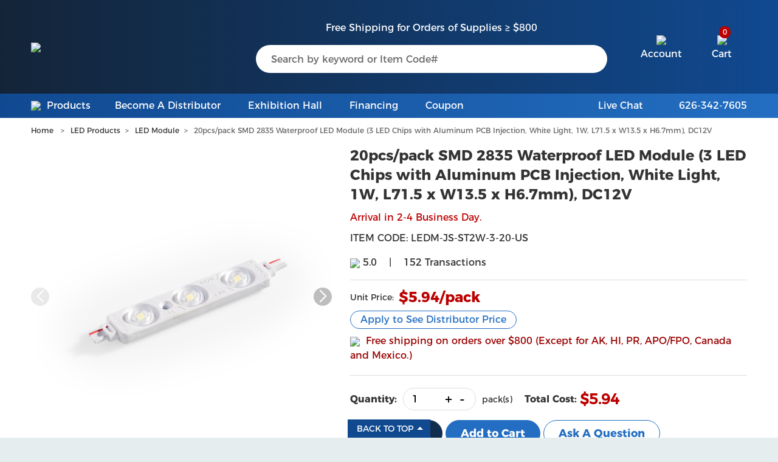

--- FILE ---
content_type: text/html; charset=UTF-8
request_url: https://www.sign-in-global.us/products/30414/smd_2835_waterproof_led_module_dc12v.html
body_size: 36964
content:
<!doctype html>
<html lang="en">
<head>
<meta charset="utf-8">
<meta name="viewport" content="width=device-width, initial-scale=1.0">
<title>20pcs/pack SMD 2835 Waterproof LED Module (3 LED Chips with Aluminum PCB Injection, White Light, 1W, L71.5 x W13.5 x H6.7mm), DC12V</title>
<meta name="keywords" content='20pcs/pack SMD 2835 Waterproof LED Module (3 LED Chips with Aluminum PCB Injection, White Light, 1W, L71.5 x W13.5 x H6.7mm), DC12V'>
<meta name="description" content='Order 20pcs/pack SMD 2835 Waterproof LED Module (3 LED Chips with Aluminum PCB Injection, White Light, 1W, L71.5 x W13.5 x H6.7mm), DC12V with quality assurance at sign-in-global.us'>
<meta http-equiv="Content-Type" content="text/html; charset=utf-8" />
<meta http-equiv="content-language" content="en" />
<link rel="shortcut icon" href="/images/ussign.ico" type="image/x-icon">
<!-- Facebook Pixel Code -->
<!--<script>
    !function(f,b,e,v,n,t,s)
    {if(f.fbq)return;n=f.fbq=function(){n.callMethod?
        n.callMethod.apply(n,arguments):n.queue.push(arguments)};
        if(!f._fbq)f._fbq=n;n.push=n;n.loaded=!0;n.version='2.0';
        n.queue=[];t=b.createElement(e);t.async=!0;
        t.src=v;s=b.getElementsByTagName(e)[0];
        s.parentNode.insertBefore(t,s)}(window,document,'script',
        'https://connect.facebook.net/en_US/fbevents.js');
    fbq('init', '2551632718465375');
    fbq('track', 'PageView');
</script>
<noscript>
    <img height="1" width="1"
         src="https://www.facebook.com/tr?id=2551632718465375&ev=PageView
&noscript=1"/>
</noscript>-->
<!-- End Facebook Pixel Code -->  
<link rel="stylesheet" type="text/css" href="/css/basic/topsign/public.css?v=23.20">
<link rel="stylesheet" type="text/css" href="https://www.sign-in-global.net/css/basic/topsign/vintage-popup.min.css?v=23.20">
<link rel="stylesheet" type="text/css" href="https://www.sign-in-global.net/css/basic/topsign/swiper-bundle.min.css?v=23.20">

<link rel="stylesheet" type="text/css" href="https://www.sign-in-global.net/css/basic/topsign/products.css?v=23.20">
<link rel="stylesheet" type="text/css" href="https://www.sign-in-global.net/css/basic/topsign/homepage.css?v=23.20">

<script language="JavaScript" type="text/javascript" src="/js/jquery/jquery.js"></script>
<!--<script language="JavaScript" type="text/javascript" src="/js/topsign/jquery.min.js"></script>-->
<script language="JavaScript" type="text/javascript" src="/js/topsign/swiper-bundle.min.js"></script>
<script language="JavaScript" type="text/javascript" src="/js/topsign/vintage-popup.min.js"></script>
<!-- Google tag (gtag.js) -->
<script async src="https://www.googletagmanager.com/gtag/js?id=G-3TWM904MG8"></script>
<script>
  window.dataLayer = window.dataLayer || [];
  function gtag(){dataLayer.push(arguments);}
  gtag('js', new Date());

  gtag('config', 'G-3TWM904MG8');
</script>
<script>
window.addEventListener('DOMContentLoaded', function(event){

  document.querySelectorAll('a[onclick="payNow()"]').forEach(function(e){
    e.addEventListener('click', function(){
      gtag('event', 'pay_now', {'send_to': 'G-3TWM904MG8'});
    });
  });
  document.querySelectorAll('#imageField2').forEach(function(e){
      e.addEventListener('click', function(){
        setTimeout(function (){
          var error = document.querySelectorAll('.error[style*="#F00"]').length;
          
          if(error == 0){
            gtag('event', 'sign_up', {'send_to': 'G-3TWM904MG8'});
          };
        }, 200);  
      });
  });

});

</script>
<script>
 window.addEventListener('load', function(event){
    if(window.location.href.includes('products')){ 
        var productID = document.querySelector('body > div:nth-child(29) > div > div.first_main > h1').innerText;
        var productPrice = document.querySelector('#totalcost').innerText.replace(/[^\d.-]/g, '');
        gtag('event', 'view_item', {
            'items':[{
                'id': productID,
                'name': productID,
                'quantity' : 1,
                'price': productPrice
            }]
        }); 
    };
 });
</script>
<script>
    window.addEventListener('load', function(event){
        document.querySelectorAll("#addcart_btn").forEach(function(e){
            e.addEventListener('click', function(){
                var productID = document.querySelector('body > div:nth-child(29) > div > div.first_main > h1').innerText;
                var productPrice = document.querySelector('#totalcost').innerText.replace(/[^\d.-]/g, '');
                gtag('event', 'add_to_cart', {
                    'items':[{
                        'id': productID,
                        'name': productID,
                        'quantity' : 1,
                        'price': productPrice
                    }]
                }); 
            });
        });
    });
</script>
<script>
 window.addEventListener('load', function(event){
    if(window.location.href.includes('cart/?act=cart')){ 
          var revenue = document.querySelector('strong.price').innerText.replace(/[^\d.-]/g, '');
          var transId = document.querySelector('#content > p > strong').innerText.replace(/[^\d.-]/g, '');
          var arr_name =[];      
          var arr_id =[];  
          var arr_price =[];   
          var arr_quantity =[]; 
          var custom = []
          var allitems_ga4 = [{
              item_name: '',
              item_id: '',
              price: '',
              quantity: '',
          }];
          var allitems_ua = [{
              'name': '',
              'id': '',
              'price': '',
              'quantity': '',
          }];
          var cart_arr_ua = [];
          var cart_arr_ga4 = [];
          
          
          document.querySelectorAll("body > div.plac_order_page > main > div > form > table > tbody > tr > td:nth-child(3) > a").forEach(function(item){
            var productName = item.innerText;
            arr_name.push(productName);
          });
          
          document.querySelectorAll("body > div.plac_order_page > main > div > form > table > tbody > tr > td:nth-child(4) > p.price").forEach(function(item){
            var productPrice = item.innerText.replace(/[^\d.-]/g, '');
            arr_price.push(productPrice);
          });
 
          document.querySelectorAll("body > div.plac_order_page > main > div > form > table > tbody > tr > td:nth-child(5) > div > input").forEach(function(item){
            var productQuantity = item.value;
            arr_quantity.push(productQuantity);
          });
 
          var loop = arr_name.length;       
          for(var i = 0; i < loop; i++){
              allitems_ga4 = {
                item_name: arr_name[i],
                item_id: arr_name[i],
                price: arr_price[i]/arr_quantity[i],
                quantity: arr_quantity[i]
              }
              allitems_ua = {
                'name': arr_name[i],
                'id': arr_name[i],
                'price': arr_price[i]/arr_quantity[i],
                'quantity': arr_quantity[i]
              }
              cart_arr_ga4.push(allitems_ga4);
              cart_arr_ua.push(allitems_ua);
          }
          
          
        gtag('event', 'begin_checkout', {
            transaction_id: transId,
            value: revenue,
            currency: 'USD',
            items:cart_arr_ga4
        });
        gtag('event', 'begin_checkout', {
            'sent_to': 'UA-167312635-1',
            'transaction_id': transId,
            'value': revenue,
            'currency': 'USD',
            'items':cart_arr_ua
        });
        
    };
 });
</script>
<script>
 window.addEventListener('load', function(event){
    if(window.location.href.includes('payment_success')){ 
          var revenue = document.querySelector('strong.price').innerText.replace(/[^\d.-]/g, '');
          var transId = document.querySelector('#content > p > strong').innerText.replace(/[^\d.-]/g, '');
          var arr_name =[];      
          var arr_id =[];  
          var arr_price =[];   
          var arr_quantity =[]; 
          var custom = []
          var allitems_ga4 = [{
              item_name: '',
              item_id: '',
              price: '',
              quantity: '',
          }];
          var allitems_ua = [{
              'name': '',
              'id': '',
              'price': '',
              'quantity': '',
          }];
          var cart_arr_ua = [];
          var cart_arr_ga4 = [];
          
          
          document.querySelectorAll("#content > table > tbody > tr > td:nth-child(2)").forEach(function(item){
            var productName = item.innerText;
            arr_name.push(productName);
          });
          
          document.querySelectorAll("#content > table > tbody > tr > td:nth-child(4)").forEach(function(item){
            var productPrice = item.innerText.replace(/[^\d.-]/g, '');
            arr_price.push(productPrice);
          });
 
          document.querySelectorAll("#content > table > tbody > tr > td:nth-child(3)").forEach(function(item){
            var productQuantity = item.innerText.replace(/[^\d.-]/g, '');
            arr_quantity.push(productQuantity);
          });
 
          var loop = arr_name.length;       
          for(var i = 0; i < loop; i++){
              allitems_ga4 = {
                item_name: arr_name[i],
                item_id: arr_name[i],
                price: arr_price[i]/arr_quantity[i],
                quantity: arr_quantity[i]
              }
              allitems_ua = {
                'name': arr_name[i],
                'id': arr_name[i],
                'price': arr_price[i]/arr_quantity[i],
                'quantity': arr_quantity[i]
              }
              cart_arr_ga4.push(allitems_ga4);
              cart_arr_ua.push(allitems_ua);
          }
          
          
        gtag('event', 'purchase', {
            transaction_id: transId,
            value: revenue,
            currency: 'USD',
            items:cart_arr_ga4
        });
        gtag('event', 'purchase', {
            'sent_to': 'UA-167312635-1',
            'transaction_id': transId,
            'value': revenue,
            'currency': 'USD',
            'items':cart_arr_ua
        });
        
    };
 });
</script>

<link rel="stylesheet" type="text/css" href="/css/basic/topsign/view.css?v=23.20">
<link rel="stylesheet" type="text/css" href="https://www.sign-in-global.net/css/basic/topsign/swiper-bundle.min.css?v=23.20">
<link rel="stylesheet" type="text/css" href="https://www.sign-in-global.net/css/basic/topsign/imageuploader.css?v=23.20">
<link rel="stylesheet" type="text/css" href="https://www.sign-in-global.net/css/basic/topsign/vintage-popup.min.css?v=23.20">
<script language="JavaScript" type="text/javascript" src="https://www.sign-in-global.net/js/topsign/jquery.horizontalmenu.js"></script>
<script language="JavaScript" type="text/javascript" src="https://www.sign-in-global.net/js/topsign/swiper-bundle.min.js"></script>
<script language="JavaScript" type="text/javascript" src="https://www.sign-in-global.net/js/topsign/jquery.imageuploader.js"></script>

<script language="JavaScript" type="text/javascript" src="https://www.sign-in-global.net/js/topsign/jquery.zoomit.min.js"></script>
<script language="JavaScript" type="text/javascript" src="/cart/script/cart.js?v=23.20"></script>
<script language="JavaScript" type="text/javascript" src="/js/topsign/view.js?v=23.20"></script>
<script type="text/javascript" src="https://www.sign-in-global.net/js/topsign/cloud-zoom.1.0.2.min.js"></script>
<!--<script type="text/javascript">
/*$(function(){
    $(".js-smartPhoto").smartPhoto();
});*/
window.addEventListener('DOMContentLoaded',function(){
    new SmartPhoto(".js-smartPhoto");
});
</script>-->

<style type="text/css">
.fixed_guide_m {
    z-index: 1000;
    width: 92%;
    position: fixed;
    top: 62px;
    /* padding: 5px 0 0; */
    background: #fff;
    overflow-x: auto;
}
</style>

</head>

<body>
<!--头部-->
<script language="JavaScript" type="text/javascript" src="/js/jquery/jquery.js"></script>
<script language="JavaScript" type="text/javascript" src="/js/artDialog/4.1.5/source/jquery.artDialog.source.js?skin=default"></script>
<script language="JavaScript" type="text/javascript" src="/js/artDialog/4.1.5/source/iframeTools.source.js"></script>
<script language="JavaScript" type="text/javascript" src="/js/language/cn/language.js?v=23.20"></script>
<script language="JavaScript" type="text/javascript" src="/language/en_us/lang.js?v=23.20"></script>
<script language="JavaScript" type="text/javascript" src="/js/jquery/jquery.lazyload.js"></script>
<script language="JavaScript" type="text/javascript" src="/js/ssi/ssi_us.js?v=23.20"></script>
<script language="JavaScript" type="text/javascript" src="/ad/script/pptBox.js"></script>

<!-- Global site tag (gtag.js) - Google Ads: 625327341 -->
<script async src="https://www.googletagmanager.com/gtag/js?id=AW-625327341"></script>
<script>
  window.dataLayer = window.dataLayer || [];
  function gtag(){dataLayer.push(arguments);}
  gtag('js', new Date());

  gtag('config', 'AW-625327341',{'allow_enhanced_conversions':true});
</script>

<script>
var enhanced_conversion_data;
window.addEventListener('DOMContentLoaded',function(){
    if(document.querySelector('[href*="zoosnet"]')){
        document.querySelector('[href*="zoosnet"]').addEventListener('click', function(){
          gtag('event', 'conversion', {'send_to': 'AW-625327341/F0ytCKvQos4DEO35lqoC'});
        })
    }
 })
</script>
<script>
var enhanced_conversion_data;
window.addEventListener('DOMContentLoaded',function(){
    if( document.querySelector('input[name="Submit"]')){
        document.querySelector('input[name="Submit"]').addEventListener('click', function(){

            var fname        = document.querySelector('input[name="firstname"]').value.trim();
            var lname        = document.querySelector('input[name="lastname"]').value.trim();
            var email          = document.querySelector('input[name="email"]').value.trim();
            var message       = document.querySelector('p >textarea[name="content"]').value.trim();
            var vericode      = document.querySelector('input[name="yzm"]').value.trim();
            const emailreg = /^\w+([\.-]?\w+)@\w+([\.-]?\w+)(\.\w{2,3})+$/;

            if(emailreg.test(email) && name!="" && message!="" && vericode!=""){
                enhanced_conversion_data = {"email": email};
                gtag('event', 'conversion', {'send_to': 'AW-625327341/V4LJCIj8m84DEO35lqoC'});
            }
        })
    }
 })
</script>
<script>window.onload=sem();</script>
<script>
	function deltopcar(ob,id,session_name){
	  $.post("/cart/?act=del_cart",{id:id,session_name:session_name},function (data){
			url=window.location.href;
			if(data)
			{
				$("#allnum").text(data);
				ob.parentNode.parentNode.parentNode.parentNode.remove();
				if(data==0){
					$(".dropdown-content").html('<section><p class="mt_2 mb_2">Your cart is empty.</p></section>');
				}
				if( url.indexOf("/cart/?act=cart")   !=   -1 || url.indexOf("/cart/?act=cart_container")   !=   -1 || url.indexOf("/cart/?act=container")   !=   -1){
					window.location='/cart/?act=cart';
				}
			}
	   });
	}
</script>
<style>
	.aui_state_focus {border-radius:10px; padding:5px; background:#fff; border:1px solid #ddd;}
	.aui_state_noTitle .aui_inner {border:none;}
	.aui_border td {border:none;}
	.aui_state_noTitle .aui_nw, .aui_state_noTitle .aui_n, .aui_state_noTitle .aui_ne, .aui_state_noTitle .aui_w, .aui_state_noTitle .aui_e, .aui_state_noTitle .aui_sw, .aui_state_noTitle .aui_s, .aui_state_noTitle .aui_se {background:#fff;}
	.aui_state_noTitle .aui_close {color:#666; font-size:2.4rem;}
	.aui_state_noTitle .aui_close:hover {color:#333;}
</style>
<link rel="stylesheet" type="text/css" href="/ad/script/lrtk.css" />
<link rel="shortcut icon" href="/images/ussign.ico" type="image/x-icon"><!--禁用右键菜单-->
<!--<script>
//禁用右键
document.oncontextmenu = function(){return false;}
//禁用网页上选取的内容
document.onselectstart = function(){return false;}
//禁用复制
document.oncopy = function(){return false;}
</script>-->
<input type="hidden" id="langpath" value="" />
<input type="hidden" id="search_lang" value="en_us" />
<input type="hidden" id="site_config_url" value="ussign" />
<header>
    <div id="header_main">
    	<div class="logo"><a href="/"><!--<img src="https://www.sign-in-global.net/images/basic/topsign/logo_300.png">--><img src="https://www.sign-in-global.net/images/basic/topsign/logo_christmas2025.png"></a></div>
        <!-- 搜索框 start-->
		<div class="search" style="z-index:999; position:relative;">
			<ul class="advantage">
				<!--<li><a href="/content/14-07/WarrantyforEquipments.html" style="color:#fff;">Equipment 2 Year Warranty</a></li>-->
				<li><a style="color:#ffffff;" href="https://www.sign-in-global.us/promotion/2499/all.html">Free Shipping for Orders of Supplies ≥ $800</a></li>			</ul>
			<form action="" method="post" onsubmit="return false;">
				<input name="keywords" type="text" id="keywords_id" value="Search by keyword or Item Code#" onfocus="onkeywords('Search by keyword or Item Code#')" onblur="offkeywords('Search by keyword or Item Code#')" onkeydown="onkey(event,'en_us')" autoComplete='off' />
				<select name="select"  id="type" style="display:none;">
				  <option value="1">Product Name</option>
				  <option value="2">Item Code</option>
				</select>
				<style>
.auto_search {position:absolute;left:20px;top:87px;background:#FFFFFF;width:95%;border:1px solid #ccc;}
.auto_search ul li{font-weight:bold;margin:0px;padding:0px;line-height:15px;}
.auto_search ul li a:link, .auto_search ul li a:visited{color:#000000;display:block;text-decoration:none;padding:5px 0px 5px 5px;}
.auto_search ul .esultDivLiHover a:link{color:#FFFFFF;}
.auto_search ul li a:hover,.esultDivLiHover a{display:block;padding:5px 0px 5px 5px;color:#FFFFFF;background:#6A88A2;}
</style>
<div class="auto_search" id="auto_search" tabindex="0" style="display:none">
     <ul id="search_content">
	</ul>
</div>
<script>
$(document).ready(function(){
	
	$(document).click(function(e){                       
  		if(e.target.name!='keywords')
   		 $(".auto_search").hide();  
  
	}); 
	if($("#keywords_id")){
		var index = -1; 
		var currentTxt='';
		$("#keywords_id").keyup(autosearch);
	}
	function autosearch(e){
		if($("#keywords_id").val()=='') return;
		if(e.keyCode==40 || e.keyCode==38  || e.keyCode==13){
			if (e.keyCode == 13) {
				$("#auto_search").hide();
			}
			if (e.keyCode == 40) {  //下键操作  
                 if (++index == $("#search_content li a").length) {  //判断加一操作后index值是否超出列表数目界限  
	                     index = -1;             //超出的话就将index值变为初始值  
                     	 $("#keywords_id").val(currentTxt);    //并将文本框中值设为用户用于搜索的值  
	                     $("#search_content li").removeClass("esultDivLiHover");  
	                 }  
	                 else {  
                    	 $("#keywords_id").val($($("#search_content li a")[index]).text());  
	                     $($("#search_content li ")[index]).siblings().removeClass("esultDivLiHover").end().addClass("esultDivLiHover");  
	                 }  
	        }  
			if (e.keyCode == 38) {  //上键操作  
                if (--index == -1) {    //判断自减一后是否已移到文本框  
                    $("#keywords_id").val(currentTxt);  
                	$("#search_content li").removeClass("esultDivLiHover");  
                 }  
                 else if (index == -2) {     //判断index值是否超出列表数目界限  
                     index = $("#search_content li").length - 1;  
                 	 $("#keywords_id").val($($("#search_content li a")[index]).text());  
                	 $($("#search_content li")[index]).siblings().removeClass("esultDivLiHover").end().addClass("esultDivLiHover");  
             }  
             else {  
                     $("#keywords_id").val($($("#search_content li a")[index]).text());  
                     $($("#search_content li")[index]).siblings().removeClass("esultDivLiHover").end().addClass("esultDivLiHover");  
              }  
           } 
									
		}else{

			currentTxt=$("#keywords_id").val();
			$.post("/product/search.php?act=autosearch",{keywords:$("#keywords_id").val()},function (data){
				if(data!='false'){
					var html='';
					$("#auto_search").show();
					for(var i=0;i<data.length;i++){
						html+=' <li><a href="javascript:;">';
						html+=data[i].product_name;
						html+='</a></li>';
					}
					$("#search_content").html(html);
					$("#search_content li a").click(function(){
						$("#keywords_id").val($(this).html());
						$("#auto_search").hide();
						var search_lang=$("#search_lang").val();
						 searchkeywords(search_lang);
					});
				}else{
					$("#auto_search").hide();
				}
			},'json');

		}
	}
})

</script>				<input type="image" src="https://www.sign-in-global.net/images/basic/topsign//icon_search.png" width="23" height="24" onclick="return searchkeywords('en');">
			</form>
		</div>
		<!-- 搜索框 end-->

		<!-- 登录 + 购物车 start-->
		<div class="usertools">
			<!-- 登录 -->
			<div id="user" class="dropdown">
				<a href="/passport/myspace/?act=memberinfos" style="color:#FFFFFF;"><img src="https://www.sign-in-global.net/images/basic/topsign//icon_account.png"><br><span>Account</span></a>
				<!-- 未登录 -->
									<div class="dropdown-content">
						<section>
							<h3>Sign in to my account</h3>
                            <p id="confirm" style="color:#FF0000;"></p>
							<form action="/passport/?act=register" onsubmit="return false;">
                                <input type="hidden" name="pid" id="pid" value="" />
								<label class="form-label must">Email Address:</label>
								<input type="email" id="topemail" name="topemail" class="form-text">
								<label class="form-label must">Password:</label>
								<input type="password" name="passwordlogin" id="passwordlogin" class="form-text">
								<button type="submit" class="btn-block btn-primary" onclick="login();">Sign in</button>
							</form>
							<p>New customer? <span class="font_blue"><a href="/passport/?act=register">Start here</a></span></p>
							<p>Forgot your password? <span class="font_blue"><a href="/passport/?act=returnpassword">Recover password</a></span></p>
						</section>
					</div>
                    <script type="text/javascript">
                        function login()
                        {
                            var user = $("#topemail").val();
                            var pass = $("#passwordlogin").val();
                            //var url    =  $("#url").val();
							var url    =  "/passport/myspace/?act=memberinfos";
                            var pid    =  $("#pid").val();
                            if (user == "")
                            {
                                $("#miss").show();
                                $("#confirm").text("Please enter your login username!");
                                $("#topemail").focus();
                                return false;
                            }

                            if(pass == "")
                            {
                                $("#miss").show();
                                $("#confirm").text("Please enter password");
                                $("#passwordlogin").focus();
                                return false;
                            }
                            $.ajax({
                                type: "POST",
                                url: "/passport/index.php?act=logining",
                                data: "id=" + user + "&p=" + pass + "&pid=" + pid,
                                beforeSend: function(XMLHttpRequest){
                                    $("#confirm").text("Log in, please wait......");
                                },
                                success: function(msg){
                                if(msg == 1){
                                    window.location.href=url;
                                }else if(msg == 2){
                                    $("#miss").show();
                                    $("#confirm").text("Account not activated!");
                                }else {
                                    $("#miss").show();
                                       $("#confirm").text("No such user or password is incorrect!");
                                }
                                }
                            });
                        }
                    </script>
							</div>
			<!-- 购物车 -->
			<div id="cart" class="dropdown">
				<a href="/cart/?act=cart" style="color:#FFFFFF;"><img src="/images/basic/topsign//icon_cart.png"><br><span>Cart</span><div id="allnum">0</div></a>
									<div class="dropdown-content">
						<section>
							<p class="mt_2 mb_2">Your cart is empty.</p>
						</section>
					</div>
							</div>
		</div>
		<!-- 登录 + 购物车 end-->
    </div>
	<!---------------------------------------->
	<!-- 主导航  -->
	<nav class="font_white">
		<div id="menu"><span class="btn"><img src="https://www.sign-in-global.net/images/basic/topsign//icon_menu.png" class="mr_1"> Products</span>
			<div id="menu-content">
	<div class="menu_wrap">
		<!-- 一级类目 start-->
		<ul id="menu_first" style="height:40rem; overflow-y:auto;">
												<li><a href="/catalogs/14/equipment.html" >Equipment</a></li>
																<li><a href="/catalogs/135/printer_spare_parts.html" >Printer Heads & Parts</a></li>
																<li><a href="/catalogs/15/media_and_inks.html" >Media and Inks</a></li>
																<li><a href="/catalogs/19/trade_show_displays.html" >Trade Show Displays</a></li>
																<li><a href="/catalogs/185/led.html" >LED Products</a></li>
																<li><a href="/catalogs/129/photo_studio.html" >Photo Studio</a></li>
																<li><a href="/catalogs/6503/signs_letters_numbers.html" >Signs, Letters & Numbers</a></li>
																<li><a href="/catalogs/222/tools_and_supplies.html" >Tools and Supplies</a></li>
																<li><a href="/catalogs/6734/calca_patches.html" >CALCA Patches</a></li>
										<li><a href="catalogs.html">Specials</a></li>
		</ul>
		<!-- 一级类目 end-->
		<div id="menu_first_con">
												<div class="menu_second" >
						<!-- 二级类目 start-->
						<ul class="menu_second_ul">
																								<li class="menu_second_li havethird">
										<a href="/catalogs/6689/dtf_direct_to_film_printing.html" >DTF / Direct to Film Printing</a>
																			</li>
																																<li class="menu_second_li havethird">
										<a href="/catalogs/114/heat_transferring_and_sublimation.html" >Heat Transferring and Sublimation</a>
																			</li>
																																<li class="menu_second_li">
										<a href="/catalogs/6729/screen_digital_hybrid_printing_system.html" >Screen Digital Hybrid Printing System</a>
																			</li>
																																<li class="menu_second_li havethird">
										<a href="/catalogs/6563/screen_printing.html" >Screen Printing</a>
																			</li>
																																<li class="menu_second_li">
										<a href="/catalogs/6726/folding_packaging_machines.html" >Folding & Packaging Machines</a>
																			</li>
																																<li class="menu_second_li havethird">
										<a href="/catalogs/6701/uv_uvdtf_printing.html" >UV / UVDTF Printing</a>
																			</li>
																																<li class="menu_second_li havethird">
										<a href="/catalogs/6720/digital_inkjet_diy_printer.html" class="hot">Digital Inkjet DIY Printer</a>
																			</li>
																																<li class="menu_second_li havethird">
										<a href="/catalogs/21/advertising_engraver_and_cutter.html" >Advertising Engraver and Cutter</a>
																			</li>
																																<li class="menu_second_li havethird">
										<a href="/catalogs/6613/dtg_printing.html" >DTG Printing</a>
																			</li>
																																<li class="menu_second_li havethird">
										<a href="/catalogs/55/digital_printing_finishing_equipment.html" >Digital Printing Finishing Equipment</a>
																			</li>
																																<li class="menu_second_li">
										<a href="/catalogs/298/industry_water_chiller.html" >Industry Water Chiller</a>
										<span><a href="/specialtopic/?act=water_chiller_buying_guide">[Buying Guide]</a></span>									</li>
																																<li class="menu_second_li havethird">
										<a href="/catalogs/6623/channel_sign_and_lightbox_making_equipment.html" >Channel Sign and Lightbox Making Equipment</a>
																			</li>
																																<li class="menu_second_li">
										<a href="/catalogs/252/3d_printer.html" >3D Printer</a>
																			</li>
																																<li class="menu_second_li">
										<a href="/catalogs/292/hho_gas_water_hydrogen_welder_polisher.html" >HHO Gas Water Hydrogen Welder Polisher</a>
										<span><a href="/specialtopic/hho_polisher_welder_buying_guide.html">[Buying Guide]</a></span>									</li>
																																<li class="menu_second_li">
										<a href="/catalogs/6700/sublimation_printer.html" >Sublimation Printer</a>
																			</li>
																																<li class="menu_second_li havethird">
										<a href="/catalogs/6568/label_printing_solution.html" >Label Printing Solution</a>
																			</li>
																																<li class="menu_second_li">
										<a href="/catalogs/6619/laser_cleaners_and_purifiers.html" >Laser Cleaners and Purifiers</a>
																			</li>
																																<li class="menu_second_li">
										<a href="/catalogs/6590/sewing_embroidery_machine.html" >Sewing & Embroidery Machine</a>
																			</li>
																					</ul>
						<!-- 二级类目 end-->
						<!-- 三级类目 start-->
																					<div class="menu_third">
																			<ul>
																																				<li>
														<a href="/catalogs/6702/calca_dtf_bundles.html" class="hot">CALCA DTF Bundles</a>
																											</li>
																																																<li>
														<a href="/catalogs/6707/calca_easy_dtf_printer.html" >CALCA Easy DTF Printer</a>
																											</li>
																																																<li>
														<a href="/catalogs/6670/calca_dtf_printer.html" class="hot">CALCA DTF Printer</a>
																											</li>
																																																<li>
														<a href="/catalogs/6692/calca_dtf_powder_applicator_and_dryer.html" class="hot">CALCA DTF Powder Applicator and Dryer</a>
																											</li>
																																																<li>
														<a href="/catalogs/6697/calca_dtf_roll_cnc_cutter.html" class="hot">CALCA DTF Roll CNC Cutter</a>
																											</li>
																																																<li>
														<a href="/catalogs/6693/calca_fume_filters.html" class="hot">CALCA Fume Filters</a>
																											</li>
																																																<li>
														<a href="/catalogs/6694/dtf_curing_oven.html" class="hot">DTF Curing Oven</a>
																											</li>
																																																<li>
														<a href="/catalogs/6716/dtf_maintenance_kit.html" >DTF Maintenance Kit</a>
																											</li>
																																	</ul>
																	</div>
																												<div class="menu_third">
																			<ul>
																																				<li>
														<a href="/catalogs/142/t_shirt_heat_presses.html" >T-shirt Heat Presses</a>
																											</li>
																																																<li>
														<a href="/catalogs/141/large_format_heat_transfer_press_and_calender.html" >Large Format Heat Presses and Calender</a>
																											</li>
																																																<li>
														<a href="/catalogs/143/mug_and_tumbler_heat_presses.html" >Mug and Tumbler Heat Presses</a>
																											</li>
																																																<li>
														<a href="/catalogs/6713/cap_heat_presses.html" >Cap Heat Presses</a>
																											</li>
																																																<li>
														<a href="/catalogs/6696/automatic_heat_press.html" >Automatic Heat Press</a>
																											</li>
																																	</ul>
																	</div>
																												<div class="menu_third">
																			<div class="menu_banner">
																																</div>
																	</div>
																												<div class="menu_third">
																			<ul>
																																				<li>
														<a href="/catalogs/6639/exposure_unit.html" >Exposure Unit</a>
																											</li>
																																																<li>
														<a href="/catalogs/6638/flash_dryers.html" >Flash Dryers</a>
																											</li>
																																																<li>
														<a href="/catalogs/6565/conveyor_dryers.html" >Conveyor Dryers</a>
																											</li>
																																																<li>
														<a href="/catalogs/6564/screen_printing_presses.html" >Screen Printing Presses</a>
																											</li>
																																																<li>
														<a href="/catalogs/6600/automatic_screen_printing_press.html" >Automatic Screen Printing Press</a>
																											</li>
																																																<li>
														<a href="/catalogs/6641/stretchers.html" >Stretchers</a>
																											</li>
																																	</ul>
																	</div>
																												<div class="menu_third">
																			<div class="menu_banner">
																																</div>
																	</div>
																												<div class="menu_third">
																			<ul>
																																				<li>
														<a href="/catalogs/6704/uv_dtf_printer.html" class="hot">UV DTF Printer</a>
																											</li>
																																																<li>
														<a href="/catalogs/16/uv_printers.html" >UV Printers</a>
																											</li>
																																																<li>
														<a href="/catalogs/6706/uv_printer_parts.html" >UV Printer Parts</a>
																											</li>
																																	</ul>
																	</div>
																												<div class="menu_third">
																			<ul>
																																				<li>
														<a href="/catalogs/6721/coffee_latte_art_printer.html" class="hot">Coffee Latte Art Printer</a>
																											</li>
																																																<li>
														<a href="/catalogs/6722/handheld_label_printer.html" class="hot">Handheld Label Printer</a>
																											</li>
																																	</ul>
																	</div>
																												<div class="menu_third">
																			<ul>
																																				<li>
														<a href="/catalogs/22/co2_laser_engraver_and_cutter.html" >CO2 Laser Engraver and Cutter</a>
																											</li>
																																																<li>
														<a href="/catalogs/116/laser_marking_machine.html" >Laser Marking Machine</a>
																											</li>
																																																<li>
														<a href="/catalogs/25/fiber_laser_metal_cutting_machine.html" >Fiber Laser Metal Cutting Machine</a>
																											</li>
																																																<li>
														<a href="/catalogs/6540/laser_welding_machine.html" >Laser Welding Machine</a>
																											</li>
																																																<li>
														<a href="/catalogs/52/cnc_engraver_and_router.html" >CNC Engraver and Router</a>
																											</li>
																																																<li>
														<a href="/catalogs/115/flatbed_digital_cutter.html" >Flatbed Digital Cutter</a>
																											</li>
																																	</ul>
																	</div>
																												<div class="menu_third">
																			<ul>
																																				<li>
														<a href="/catalogs/6708/dtg_pretreatment_machine.html" >DTG Pretreatment Machine</a>
																											</li>
																																	</ul>
																	</div>
																												<div class="menu_third">
																			<ul>
																																				<li>
														<a href="/catalogs/56/qomolangma_laminators.html" >Qomolangma Laminators</a>
														<span><a href="/specialtopic/choose_right_laminator.html">[Buying Guide]</a></span>													</li>
																																																<li>
														<a href="/catalogs/6703/.html" >Laminating Machine Parts</a>
																											</li>
																																																<li>
														<a href="/catalogs/157/auto_media_take_up_system_and_dryer.html" >Auto Media Take up System and Dryer</a>
																											</li>
																																																<li>
														<a href="/catalogs/60/plastic_pvc_banner_hot_air_welder.html" >Plastic PVC Banner Hot Air Welder</a>
																											</li>
																																																<li>
														<a href="/catalogs/321/pouch_laminator.html" >Pouch Laminator</a>
																											</li>
																																																<li>
														<a href="/catalogs/61/rotary_paper_trimmer.html" >Rotary Paper Trimmer</a>
																											</li>
																																	</ul>
																	</div>
																												<div class="menu_third">
																			<div class="menu_banner">
																																</div>
																	</div>
																												<div class="menu_third">
																			<ul>
																																				<li>
														<a href="/catalogs/257/channel_letter_making_tools.html" >Channel Letter Making Tools</a>
																											</li>
																																																<li>
														<a href="/catalogs/6539/auto_metal_letter_bender.html" >Auto Metal Letter Bender</a>
														<span><a href="/specialtopic/buying_guide_for_metal_bender.html">[Buying Guide]</a></span>													</li>
																																																<li>
														<a href="/catalogs/158/acrylic_finishing_machine.html" >Acrylic Finishing Machine</a>
																											</li>
																																	</ul>
																	</div>
																												<div class="menu_third">
																			<div class="menu_banner">
																																</div>
																	</div>
																												<div class="menu_third">
																			<div class="menu_banner">
																																</div>
																	</div>
																												<div class="menu_third">
																			<div class="menu_banner">
																																</div>
																	</div>
																												<div class="menu_third">
																			<ul>
																																				<li>
														<a href="/catalogs/6569/label_print_and_cut_machine.html" >Label Print and Cut Machine</a>
																											</li>
																																	</ul>
																	</div>
																												<div class="menu_third">
																			<div class="menu_banner">
																																</div>
																	</div>
																												<div class="menu_third">
																			<div class="menu_banner">
																																</div>
																	</div>
																			<!-- 三级类目 end-->
					</div>
																<div class="menu_second" style="display:none;">
						<!-- 二级类目 start-->
						<ul class="menu_second_ul">
																								<li class="menu_second_li">
										<a href="/catalogs/70/inkjet_and_digital_printhead.html" >Inkjet and Digital Printhead</a>
																			</li>
																																<li class="menu_second_li">
										<a href="/catalogs/6688/24in_dtf_printer_spare_parts.html" class="hot">24in DTF Printer Spare Parts</a>
																			</li>
																																<li class="menu_second_li">
										<a href="/catalogs/6723/calca_small_easy_dtf_spare_parts.html" >CALCA Small Easy DTF Spare Parts</a>
																			</li>
																																<li class="menu_second_li">
										<a href="/catalogs/6724/calca_dtf_powder_shaker_filter_parts.html" >CALCA DTF Powder Shaker & Filter Parts</a>
																			</li>
																																<li class="menu_second_li">
										<a href="/catalogs/65/printer_spare_parts.html" >Printer Spare Parts</a>
																			</li>
																																<li class="menu_second_li havethird">
										<a href="/catalogs/240/service_manual_pdf_.html" >Service Manual (PDF)</a>
																			</li>
																																<li class="menu_second_li havethird">
										<a href="/catalogs/258/user_manual_pdf_.html" >User Manual (PDF)</a>
																			</li>
																																<li class="menu_second_li">
										<a href="/catalogs/6698/dtf_rip_software.html" class="hot">DTF RIP Software</a>
																			</li>
																																<li class="menu_second_li">
										<a href="/catalogs/275/free_download_usb_drivers.html" >Free Download USB Drivers</a>
																			</li>
																																<li class="menu_second_li">
										<a href="/catalogs/351/maintenance_kit.html" class="hot">Maintenance Kit</a>
																			</li>
																					</ul>
						<!-- 二级类目 end-->
						<!-- 三级类目 start-->
																					<div class="menu_third">
																			<div class="menu_banner">
																																</div>
																	</div>
																												<div class="menu_third">
																			<div class="menu_banner">
																																</div>
																	</div>
																												<div class="menu_third">
																			<div class="menu_banner">
																																</div>
																	</div>
																												<div class="menu_third">
																			<div class="menu_banner">
																																</div>
																	</div>
																												<div class="menu_third">
																			<div class="menu_banner">
																																</div>
																	</div>
																												<div class="menu_third">
																			<ul>
																																				<li>
														<a href="/catalogs/241/roland_service_manual.html" >Roland Service Manual</a>
																											</li>
																																																<li>
														<a href="/catalogs/242/hp_service_manual.html" >HP Service Manual</a>
																											</li>
																																																<li>
														<a href="/catalogs/243/canon_service_manual.html" >Canon Service Manual</a>
																											</li>
																																																<li>
														<a href="/catalogs/244/mimaki_service_manual.html" >Mimaki Service Manual</a>
																											</li>
																																																<li>
														<a href="/catalogs/245/mutoh_service_manual.html" >Mutoh Service Manual</a>
																											</li>
																																																<li>
														<a href="/catalogs/246/epson_service_manual.html" >Epson Service Manual</a>
																											</li>
																																																<li>
														<a href="/catalogs/253/xerox_service_manual.html" >Xerox Service Manual</a>
																											</li>
																																																<li>
														<a href="/catalogs/254/kip_service_manual.html" >Kip Service Manual</a>
																											</li>
																																																<li>
														<a href="/catalogs/255/_ricoh_service_manual.html" > Ricoh Service Manual</a>
																											</li>
																																																<li>
														<a href="/catalogs/6570/brother_service_manual.html" >Brother Service Manual</a>
																											</li>
																																	</ul>
																	</div>
																												<div class="menu_third">
																			<ul>
																																				<li>
														<a href="/catalogs/259/mimaki_user_manual.html" >Mimaki User Manual</a>
																											</li>
																																																<li>
														<a href="/catalogs/260/mutoh_user_manual.html" >Mutoh User Manual</a>
																											</li>
																																																<li>
														<a href="/catalogs/262/roland_user_manual.html" >Roland User Manual </a>
																											</li>
																																	</ul>
																	</div>
																												<div class="menu_third">
																			<div class="menu_banner">
																																</div>
																	</div>
																												<div class="menu_third">
																			<div class="menu_banner">
																																</div>
																	</div>
																												<div class="menu_third">
																			<div class="menu_banner">
																																</div>
																	</div>
																			<!-- 三级类目 end-->
					</div>
																<div class="menu_second" style="display:none;">
						<!-- 二级类目 start-->
						<ul class="menu_second_ul">
																								<li class="menu_second_li havethird">
										<a href="/catalogs/6671/dtf_supplies.html" >DTF Supplies</a>
																			</li>
																																<li class="menu_second_li havethird">
										<a href="/catalogs/6626/screen_printing_media.html" >Screen Printing Media</a>
																			</li>
																																<li class="menu_second_li">
										<a href="/catalogs/123/calca_sublimation_transfer_paper.html" >CALCA Sublimation Transfer Paper</a>
																			</li>
																																<li class="menu_second_li havethird">
										<a href="/catalogs/163/sublimation_blanks.html" >Sublimation Blanks</a>
																			</li>
																																<li class="menu_second_li">
										<a href="/catalogs/6675/h_e_ptfe_coated_fiberglass_fabric.html" >H-E PTFE Coated Fiberglass Fabric</a>
																			</li>
																																<li class="menu_second_li">
										<a href="/catalogs/139/heat_transfer_vinyl.html" >Heat Transfer Vinyl</a>
																			</li>
																																<li class="menu_second_li havethird">
										<a href="/catalogs/78/printing_and_engraving_materials.html" >Printing and Engraving Materials</a>
																			</li>
																																<li class="menu_second_li">
										<a href="/catalogs/330/direct_printing_and_dye_sublimation_fabric.html" >Direct Printing and Dye Sublimation Fabric</a>
																			</li>
																																<li class="menu_second_li havethird">
										<a href="/catalogs/6625/channel_letter_media.html" >Channel Letter Media</a>
																			</li>
																																<li class="menu_second_li havethird">
										<a href="/catalogs/43/digital_printing_inks.html" >Digital Printing Inks</a>
																			</li>
																																<li class="menu_second_li havethird">
										<a href="/catalogs/40/films_and_laminates.html" >Films and Laminates</a>
																			</li>
																																<li class="menu_second_li havethird">
										<a href="/catalogs/27/digital_printing_media.html" >Digital Printing Media</a>
																			</li>
																																<li class="menu_second_li">
										<a href="/catalogs/251/badges_buttons.html" >Badges & Buttons</a>
																			</li>
																																<li class="menu_second_li">
										<a href="/catalogs/6544/personalised_gifts_and_promotional_products.html" >Personalised Gifts and Promotional Products</a>
																			</li>
																					</ul>
						<!-- 二级类目 end-->
						<!-- 三级类目 start-->
																					<div class="menu_third">
																			<ul>
																																				<li>
														<a href="/catalogs/6672/calca_dtf_film_rolls.html" class="hot">CALCA DTF Film Rolls</a>
																											</li>
																																																<li>
														<a href="/catalogs/6731/calca_dtf_film_sheets.html" >CALCA DTF Film Sheets</a>
																											</li>
																																																<li>
														<a href="/catalogs/6732/calca_dtf_specialty_film.html" >CALCA DTF Specialty Film</a>
																											</li>
																																																<li>
														<a href="/catalogs/6733/calca_dtf_transfer_paper.html" >CALCA DTF Transfer Paper</a>
																											</li>
																																																<li>
														<a href="/catalogs/6673/calca_dtf_ink.html" class="hot">CALCA DTF Ink</a>
																											</li>
																																																<li>
														<a href="/catalogs/6719/calca_dtf_cleaning_solution.html" >CALCA DTF Cleaning Solution</a>
																											</li>
																																																<li>
														<a href="/catalogs/6674/calca_dtf_powder.html" class="hot">CALCA DTF Powder</a>
																											</li>
																																																<li>
														<a href="/catalogs/6611/calca_uv_dtf_transfer_film.html" class="hot">CALCA UV DTF Transfer Film</a>
																											</li>
																																																<li>
														<a href="/catalogs/287/uvdtf_uv_inks.html" >UVDTF / UV Inks</a>
																											</li>
																																	</ul>
																	</div>
																												<div class="menu_third">
																			<ul>
																																				<li>
														<a href="/catalogs/6594/screen_printing_mesh.html" >Screen Printing Mesh</a>
																											</li>
																																																<li>
														<a href="/catalogs/6595/screen_printing_frame.html" >Screen Printing Frame</a>
																											</li>
																																																<li>
														<a href="/catalogs/6596/calca_screen_printing_films.html" >CALCA Screen Printing Films</a>
																											</li>
																																	</ul>
																	</div>
																												<div class="menu_third">
																			<div class="menu_banner">
																																</div>
																	</div>
																												<div class="menu_third">
																			<ul>
																																				<li>
														<a href="/catalogs/6676/sublimation_metal_mugs_tumblers.html" >Sublimation Metal Mugs & Tumblers</a>
																											</li>
																																																<li>
														<a href="/catalogs/6677/sublimation_ceramic_mugs_plates.html" >Sublimation Ceramic Mugs & Plates</a>
																											</li>
																																																<li>
														<a href="/catalogs/6678/sublimation_glass_mugs_tumblers.html" >Sublimation Glass Mugs & Tumblers</a>
																											</li>
																																																<li>
														<a href="/catalogs/6679/sublimation_glass_crystal_blanks.html" >Sublimation Glass & Crystal Blanks</a>
																											</li>
																																																<li>
														<a href="/catalogs/6687/sublimation_wood_board_blanks.html" >Sublimation Wood Board Blanks</a>
																											</li>
																																																<li>
														<a href="/catalogs/6680/sublimation_throws_case_blankets.html" >Sublimation Throws Case & Blankets</a>
																											</li>
																																																<li>
														<a href="/catalogs/6681/sublimation_apparel_fashion_wearables.html" >Sublimation Apparel & Fashion Wearables</a>
																											</li>
																																																<li>
														<a href="/catalogs/6682/sublimation_holiday_ornaments.html" >Sublimation Holiday Ornaments</a>
																											</li>
																																																<li>
														<a href="/catalogs/6684/sublimation_photo_prints_and_signage.html" >Sublimation Photo Prints and Signage</a>
																											</li>
																																																<li>
														<a href="/catalogs/6686/sublimation_kids_products.html" >Sublimation Kids Products</a>
																											</li>
																																	</ul>
																	</div>
																												<div class="menu_third">
																			<div class="menu_banner">
																																</div>
																	</div>
																												<div class="menu_third">
																			<div class="menu_banner">
																																</div>
																	</div>
																												<div class="menu_third">
																			<ul>
																																				<li>
														<a href="/catalogs/6609/engraving_blanks.html" class="hot">Engraving Blanks</a>
																											</li>
																																																<li>
														<a href="/catalogs/6617/3d_printer_supplies.html" >3D Printer Supplies</a>
																											</li>
																																	</ul>
																	</div>
																												<div class="menu_third">
																			<div class="menu_banner">
																																</div>
																	</div>
																												<div class="menu_third">
																			<ul>
																																				<li>
														<a href="/catalogs/268/channel_letter_coil.html" class="hot">Channel Letter Coil</a>
																											</li>
																																	</ul>
																	</div>
																												<div class="menu_third">
																			<ul>
																																				<li>
														<a href="/catalogs/177/dye_sublimation_inks.html" class="hot">Dye Sublimation Inks</a>
																											</li>
																																																<li>
														<a href="/catalogs/6614/dtg_ink_and_supplies.html" >DTG Ink and Supplies</a>
																											</li>
																																																<li>
														<a href="/catalogs/44/eco_ink_and_cartridges.html" class="hot">Eco Ink and Cartridges</a>
																											</li>
																																	</ul>
																	</div>
																												<div class="menu_third">
																			<ul>
																																				<li>
														<a href="/catalogs/153/cold_laminating_film.html" >Cold Laminating Film</a>
																											</li>
																																	</ul>
																	</div>
																												<div class="menu_third">
																			<ul>
																																				<li>
														<a href="/catalogs/32/inkjet_canvas.html" >Inkjet Canvas</a>
																											</li>
																																	</ul>
																	</div>
																												<div class="menu_third">
																			<div class="menu_banner">
																																</div>
																	</div>
																												<div class="menu_third">
																			<div class="menu_banner">
																																</div>
																	</div>
																			<!-- 三级类目 end-->
					</div>
																<div class="menu_second" style="display:none;">
						<!-- 二级类目 start-->
						<ul class="menu_second_ul">
																								<li class="menu_second_li">
										<a href="/catalogs/210/fabric_tension_displays.html" class="hot">Fabric Tension Displays</a>
																			</li>
																																<li class="menu_second_li">
										<a href="/catalogs/71/fabric_lightbox_and_wall.html" >Fabric Lightbox and Wall</a>
																			</li>
																																<li class="menu_second_li">
										<a href="/catalogs/106/flag_banners.html" >Flag Banners</a>
																			</li>
																																<li class="menu_second_li">
										<a href="/catalogs/103/pop_up_displays.html" >Pop Up Displays</a>
																			</li>
																																<li class="menu_second_li">
										<a href="/catalogs/113/tower_display_show_cases.html" >Tower Display Show Cases</a>
																			</li>
																																<li class="menu_second_li havethird">
										<a href="/catalogs/99/portable_banner_displays.html" >Portable Banner Displays</a>
																			</li>
																																<li class="menu_second_li">
										<a href="/catalogs/6669/event_back_ground_banner.html" >Event back ground banner</a>
																			</li>
																					</ul>
						<!-- 二级类目 end-->
						<!-- 三级类目 start-->
																					<div class="menu_third">
																			<div class="menu_banner">
																																</div>
																	</div>
																												<div class="menu_third">
																			<div class="menu_banner">
																																</div>
																	</div>
																												<div class="menu_third">
																			<div class="menu_banner">
																																</div>
																	</div>
																												<div class="menu_third">
																			<div class="menu_banner">
																																</div>
																	</div>
																												<div class="menu_third">
																			<div class="menu_banner">
																																</div>
																	</div>
																												<div class="menu_third">
																			<ul>
																																				<li>
														<a href="/catalogs/102/roll_up_banner_stands.html" class="hot">Roll Up Banner Stands</a>
																											</li>
																																																<li>
														<a href="/catalogs/107/poster_display_stands.html" >Poster Display Stands</a>
																											</li>
																																	</ul>
																	</div>
																												<div class="menu_third">
																			<div class="menu_banner">
																																</div>
																	</div>
																			<!-- 三级类目 end-->
					</div>
																<div class="menu_second" style="display:none;">
						<!-- 二级类目 start-->
						<ul class="menu_second_ul">
																								<li class="menu_second_li">
										<a href="/catalogs/216/led_module.html" class="hot">LED Module</a>
										<span><a href="/specialtopic/?act=led_sign_module">[Buying Guide]</a></span>									</li>
																																<li class="menu_second_li">
										<a href="/catalogs/308/gobo_projector.html" class="hot">Gobo Projector</a>
																			</li>
																																<li class="menu_second_li havethird">
										<a href="/catalogs/6645/led_display_components.html" >LED Display Components</a>
																			</li>
																																<li class="menu_second_li">
										<a href="/catalogs/6725/calca_transparent_lcd_displays.html" class="hot">CALCA Transparent LCD Displays</a>
																			</li>
																																<li class="menu_second_li">
										<a href="/catalogs/6663/3d_led_lamp_base.html" class="hot">3D LED Lamp Base</a>
																			</li>
																																<li class="menu_second_li">
										<a href="/catalogs/6523/led_neon_sign.html" class="hot">LED Neon Sign</a>
																			</li>
																																<li class="menu_second_li">
										<a href="/catalogs/304/led_pixel_light.html" >LED Pixel Light</a>
																			</li>
																																<li class="menu_second_li">
										<a href="/catalogs/317/led_strip.html" >LED Strip</a>
																			</li>
																																<li class="menu_second_li">
										<a href="/catalogs/120/led_neon_light_strip.html" >LED Neon Light Strip</a>
																			</li>
																																<li class="menu_second_li">
										<a href="/catalogs/289/led_power_supply.html" >LED Power Supply</a>
										<span><a href="/specialtopic/Choose_right_LED_Power_Supply.html">[Buying Guide]</a></span>									</li>
																																<li class="menu_second_li">
										<a href="/catalogs/290/led_controller_led_dimmers.html" >LED Controller & LED Dimmers</a>
																			</li>
																																<li class="menu_second_li">
										<a href="/catalogs/6717/special_shaped_led_display.html" >Special-Shaped LED Display</a>
																			</li>
																																<li class="menu_second_li">
										<a href="/catalogs/162/led_innovative_products.html" >LED Innovative products</a>
																			</li>
																					</ul>
						<!-- 二级类目 end-->
						<!-- 三级类目 start-->
																					<div class="menu_third">
																			<div class="menu_banner">
																																</div>
																	</div>
																												<div class="menu_third">
																			<div class="menu_banner">
																																</div>
																	</div>
																												<div class="menu_third">
																			<ul>
																																				<li>
														<a href="/catalogs/6644/led_display_module.html" >LED Display Module</a>
																											</li>
																																																<li>
														<a href="/catalogs/349/led_display_controller_and_parts.html" >LED Display Controller and Parts</a>
																											</li>
																																																<li>
														<a href="/catalogs/6646/gas_price_led_sign.html" >Gas Price LED Sign</a>
														<span><a href="/specialtopic/led_gas_station.html">[Buying Guide]</a></span>													</li>
																																	</ul>
																	</div>
																												<div class="menu_third">
																			<div class="menu_banner">
																																</div>
																	</div>
																												<div class="menu_third">
																			<div class="menu_banner">
																																</div>
																	</div>
																												<div class="menu_third">
																			<div class="menu_banner">
																																</div>
																	</div>
																												<div class="menu_third">
																			<div class="menu_banner">
																																</div>
																	</div>
																												<div class="menu_third">
																			<div class="menu_banner">
																																</div>
																	</div>
																												<div class="menu_third">
																			<div class="menu_banner">
																																</div>
																	</div>
																												<div class="menu_third">
																			<div class="menu_banner">
																																</div>
																	</div>
																												<div class="menu_third">
																			<div class="menu_banner">
																																</div>
																	</div>
																												<div class="menu_third">
																			<div class="menu_banner">
																																</div>
																	</div>
																												<div class="menu_third">
																			<div class="menu_banner">
																																</div>
																	</div>
																			<!-- 三级类目 end-->
					</div>
																<div class="menu_second" style="display:none;">
						<!-- 二级类目 start-->
						<ul class="menu_second_ul">
																								<li class="menu_second_li">
										<a href="/catalogs/62/photo_and_card_cutter.html" >Photo and card cutter</a>
																			</li>
																					</ul>
						<!-- 二级类目 end-->
						<!-- 三级类目 start-->
																					<div class="menu_third">
																			<div class="menu_banner">
																																</div>
																	</div>
																			<!-- 三级类目 end-->
					</div>
																<div class="menu_second" style="display:none;">
						<!-- 二级类目 start-->
						<ul class="menu_second_ul">
																								<li class="menu_second_li">
										<a href="/catalogs/6534/channel_letter_light_box.html" class="hot">Channel Letter & Light Box</a>
										<span><a href="https://www.sign-in-global.us/specialtopic/for_channel_letter.html">[Buying Guide]</a></span>									</li>
																																<li class="menu_second_li">
										<a href="/catalogs/6531/letters_numbers.html" class="hot">Letters & Numbers</a>
																			</li>
																					</ul>
						<!-- 二级类目 end-->
						<!-- 三级类目 start-->
																					<div class="menu_third">
																			<div class="menu_banner">
																																</div>
																	</div>
																												<div class="menu_third">
																			<div class="menu_banner">
																																</div>
																	</div>
																			<!-- 三级类目 end-->
					</div>
																<div class="menu_second" style="display:none;">
						<!-- 二级类目 start-->
						<ul class="menu_second_ul">
																								<li class="menu_second_li havethird">
										<a href="/catalogs/6630/screen_printing_supplies.html" >Screen Printing Supplies</a>
																			</li>
																																<li class="menu_second_li havethird">
										<a href="/catalogs/6631/heat_press_supplies.html" >Heat Press Supplies</a>
																			</li>
																																<li class="menu_second_li havethird">
										<a href="/catalogs/6628/supplies_for_laser_systems.html" >Supplies for Laser Systems</a>
																			</li>
																																<li class="menu_second_li">
										<a href="/catalogs/6601/adhesives_sealants.html" >Adhesives & Sealants</a>
										<span><a href="/specialtopic/for_adhesives_and_sealants.html">[Buying Guide]</a></span>									</li>
																																<li class="menu_second_li">
										<a href="/catalogs/296/vinyl_cutter_replacement_parts.html" >Vinyl Cutter Replacement Parts</a>
																			</li>
																																<li class="menu_second_li">
										<a href="/catalogs/209/vinyl_finishing_storaging_tools.html" >Vinyl Finishing & Storaging Tools</a>
																			</li>
																																<li class="menu_second_li havethird">
										<a href="/catalogs/207/finishing_tools.html" >Finishing Tools</a>
																			</li>
																					</ul>
						<!-- 二级类目 end-->
						<!-- 三级类目 start-->
																					<div class="menu_third">
																			<ul>
																																				<li>
														<a href="/catalogs/6593/screen_printing_squeegee.html" >Screen Printing Squeegee</a>
																											</li>
																																																<li>
														<a href="/catalogs/6597/screen_printing_platens.html" >Screen Printing Platens</a>
																											</li>
																																																<li>
														<a href="/catalogs/6566/screen_printing_tools_and_accessories.html" >Screen Printing Tools and Accessories</a>
																											</li>
																																																<li>
														<a href="/catalogs/6715/emulsion_scoop_coater.html" >Emulsion Scoop Coater</a>
																											</li>
																																	</ul>
																	</div>
																												<div class="menu_third">
																			<ul>
																																				<li>
														<a href="/catalogs/237/heat_press_machine_parts.html" >Heat Press Machine Parts</a>
																											</li>
																																																<li>
														<a href="/catalogs/6727/heat_press_platens.html" >Heat Press Platens</a>
																											</li>
																																	</ul>
																	</div>
																												<div class="menu_third">
																			<ul>
																																				<li>
														<a href="/catalogs/6632/lenses.html" >Lenses</a>
																											</li>
																																																<li>
														<a href="/catalogs/6634/co2_laser_tubes.html" >CO2 Laser Tubes</a>
																											</li>
																																	</ul>
																	</div>
																												<div class="menu_third">
																			<div class="menu_banner">
																																</div>
																	</div>
																												<div class="menu_third">
																			<div class="menu_banner">
																																</div>
																	</div>
																												<div class="menu_third">
																			<div class="menu_banner">
																																</div>
																	</div>
																												<div class="menu_third">
																			<ul>
																																				<li>
														<a href="/catalogs/271/cutting_mat_adverting_protection_ruler.html" >Cutting Mat & Adverting Protection Ruler</a>
																											</li>
																																																<li>
														<a href="/catalogs/303/flex_banner_cutter_hot_knife_cutter_tool.html" >Flex Banner Cutter & Hot Knife Cutter Tool</a>
																											</li>
																																																<li>
														<a href="/catalogs/277/fabrication_installation_tools.html" >Fabrication & Installation Tools</a>
																											</li>
																																	</ul>
																	</div>
																			<!-- 三级类目 end-->
					</div>
																<div class="menu_second" style="display:none;">
						<!-- 二级类目 start-->
						<ul class="menu_second_ul">
													</ul>
						<!-- 二级类目 end-->
						<!-- 三级类目 start-->
												<!-- 三级类目 end-->
					</div>
										<div class="menu_second" style="display:none;">
				<ul class="menu_second_ul">
					<li class="menu_second_li"><a rel="nofollow" href="/activity/Clearance/"><strong>Clearance</strong></a></li>
          			<li class="menu_second_li"><a rel="nofollow" href="/activity/refurbished_machine/"><strong>Refurbished & Open Box Machines</strong></a></li>
          			<li class="menu_second_li"><a rel="nofollow" href="/specialtopic/qomolangma_distributor.html"><strong>Distributor Recruitment for QOMOLANGMA Equipment</strong><img src="/images/common/new_icon_4.gif" align="absmiddle"/></a></li>
				</ul>
				<div class="menu_third_show">
					<div class="menu_banner">
											</div>
				</div>
			</div>
		</div>
		<script type="text/javascript">
			$(function(){
				$("#menu_first li").each(function(index){
					$(this).mouseover(function(){
						$("#menu_first li").each(function(i){
							$(this).removeClass("active");
							$("#menu_first_con div.menu_second").eq(i).hide();
						});
						$(this).addClass("active");
						$("#menu_first_con div.menu_second").eq(index).css("display","flex");

						//$("#menu_first_con div.menu_second").eq(index).find(".menu_second_li").removeClass('active');
						//$("#menu_first_con div.menu_second").eq(index).find(".menu_second_li").eq(0).addClass('active');
						//$("#menu_first_con div.menu_second").eq(index).find(".menu_third").hide();
						//$("#menu_first_con div.menu_second").eq(index).find(".menu_third").eq(0).show();
					});
				});

				$(".menu_second_li").mousemove(function(){
					$(".menu_second_li").removeClass('active');
					$('.menu_third').hide();
					$(this).addClass('active');
					var par=$(this).parent().find(".menu_second_li");
					$(this).parent().nextAll().eq(par.index(this)).show();
				});
			});
		</script>
	</div>
</div>		</div>
		<div id="quicknav">
			                
			    <a href="/distributor.html" title="Become A Distributor" >Become A Distributor</a>
            			                
			    <a href="http://showroom.sign-in-global.us/" title="Exhibition Hall" >Exhibition Hall</a>
            			                
			    <a href="https://www.sign-in-global.us/specialtopic/financing.html" title="Financing" >Financing</a>
            			                
			    <a href="/specialtopic/?act=coupon" title="Coupon" >Coupon</a>
            					</div>
		<div id="onlinelive">
			<a href="http://kht.zoosnet.net/LR/Chatpre.aspx?id=KHT65718682&amp;lng=en" target="_blank">Live Chat</a>
			<span>626-342-7605</span>
		</div>
	</nav>
</header><!-- 面包屑 -->
<div class="breadcrumbs">
	<ul>
		<li><a href="/">Home</a> </li>
				<li><a href="/catalogs/185/led.html" title="LED Products">LED Products</a></li>
		<li><a href="/catalogs/216/led_module.html" title="LED Module">LED Module</a></li>
		<li>20pcs/pack SMD 2835 Waterproof LED Module (3 LED Chips with Aluminum PCB Injection, White Light, 1W, L71.5 x W13.5 x H6.7mm), DC12V
		
	</ul>
</div>
<script>
	function set_product_weight(shippingweight,type,volume){
		var num=$("#num").val();
		var weight=shippingweight*num;
		//window.location='/cart/?act=freight&shippingweight='+weight;
		window.open('/cart/?act=freight&shippingweight='+weight+'&type='+type+'&volume='+volume, "_blank");
	}
</script>

<!-- 首屏 -->
<div class="wrap">
	<div class="first">
		<!-- 首屏左侧大图 -->
		<div class="first_pic">
			<div class="swiper mySwiper2">
				<div class="swiper-wrapper zoom-section">
				  <div class="swiper-slide zoom-small-image">
					<a href='https://www.sign-in-global.net/data/productcate/2019-10-09/SMD-2835-Waterproof-LED-Module-2-LED-Chips-with-Aluminum-PCB-Injection-White-Light-0-66W-L50-5-x-W13-5-x-H6-7mm-DC12V-for-Channel-Letter-.jpg' class='cloud-zoom' rel="position:'inside',showTitle:false,adjustX:0,adjustY:0"><img src="https://www.sign-in-global.net/data/productcate/2019-10-09/SMD-2835-Waterproof-LED-Module-2-LED-Chips-with-Aluminum-PCB-Injection-White-Light-0-66W-L50-5-x-W13-5-x-H6-7mm-DC12V-for-Channel-Letter-.jpg" ></a>
				  </div>

										<div class="swiper-slide zoom-small-image">
						<a href='https://www.sign-in-global.net/data/userimg/2021-04-30/1619766201-5490.jpg' class='cloud-zoom' rel="position:'inside',showTitle:false,adjustX:0,adjustY:0"><img src="https://www.sign-in-global.net/data/userimg/2021-04-30/1619766201-5490.jpg"></a>
					</div>
										<div class="swiper-slide zoom-small-image">
						<a href='https://www.sign-in-global.net/data/userimg/2021-04-30/1619766201-4295.jpg' class='cloud-zoom' rel="position:'inside',showTitle:false,adjustX:0,adjustY:0"><img src="https://www.sign-in-global.net/data/userimg/2021-04-30/1619766201-4295.jpg"></a>
					</div>
										<div class="swiper-slide zoom-small-image">
						<a href='https://www.sign-in-global.net/data/userimg/2021-04-30/1619766202-4188.jpg' class='cloud-zoom' rel="position:'inside',showTitle:false,adjustX:0,adjustY:0"><img src="https://www.sign-in-global.net/data/userimg/2021-04-30/1619766202-4188.jpg"></a>
					</div>
										<div class="swiper-slide zoom-small-image">
						<a href='https://www.sign-in-global.net/data/userimg/2021-04-30/1619766202-3857.jpg' class='cloud-zoom' rel="position:'inside',showTitle:false,adjustX:0,adjustY:0"><img src="https://www.sign-in-global.net/data/userimg/2021-04-30/1619766202-3857.jpg"></a>
					</div>
										<div class="swiper-slide zoom-small-image">
						<a href='https://www.sign-in-global.net/data/userimg/2021-04-30/1619766202-254.jpg' class='cloud-zoom' rel="position:'inside',showTitle:false,adjustX:0,adjustY:0"><img src="https://www.sign-in-global.net/data/userimg/2021-04-30/1619766202-254.jpg"></a>
					</div>
										<div class="swiper-slide zoom-small-image">
						<a href='https://www.sign-in-global.net/data/userimg/2021-04-30/1619766203-8223.jpg' class='cloud-zoom' rel="position:'inside',showTitle:false,adjustX:0,adjustY:0"><img src="https://www.sign-in-global.net/data/userimg/2021-04-30/1619766203-8223.jpg"></a>
					</div>
										<div class="swiper-slide zoom-small-image">
						<a href='https://www.sign-in-global.net/data/userimg/2021-04-30/1619766204-5648.jpg' class='cloud-zoom' rel="position:'inside',showTitle:false,adjustX:0,adjustY:0"><img src="https://www.sign-in-global.net/data/userimg/2021-04-30/1619766204-5648.jpg"></a>
					</div>
					
				  <script type="text/javascript">
					(function(code){
						code(document, window, jQuery);
					}(function(document, window, $){
						$(function(){
							$('#zoomit-target').zoomIt();
														$('#zoomit-target-0').zoomIt();
														$('#zoomit-target-1').zoomIt();
														$('#zoomit-target-2').zoomIt();
														$('#zoomit-target-3').zoomIt();
														$('#zoomit-target-4').zoomIt();
														$('#zoomit-target-5').zoomIt();
														$('#zoomit-target-6').zoomIt();
							
						});
					}));
					</script>
				</div>
				<div class="swiper-button-next"></div>
				<div class="swiper-button-prev"></div>
			</div>
			<div thumbsSlider="" class="swiper mySwiper">
				<div class="swiper-wrapper">
				  <div class="swiper-slide">
					<img src="https://www.sign-in-global.net/data/productcate/2019-10-09/SMD-2835-Waterproof-LED-Module-2-LED-Chips-with-Aluminum-PCB-Injection-White-Light-0-66W-L50-5-x-W13-5-x-H6-7mm-DC12V-for-Channel-Letter-.jpg" />
				  </div>
										<div class="swiper-slide">
						<img src="https://www.sign-in-global.net/data/userimg/2021-04-30/1619766201-5490.jpg" />
					</div>
										<div class="swiper-slide">
						<img src="https://www.sign-in-global.net/data/userimg/2021-04-30/1619766201-4295.jpg" />
					</div>
										<div class="swiper-slide">
						<img src="https://www.sign-in-global.net/data/userimg/2021-04-30/1619766202-4188.jpg" />
					</div>
										<div class="swiper-slide">
						<img src="https://www.sign-in-global.net/data/userimg/2021-04-30/1619766202-3857.jpg" />
					</div>
										<div class="swiper-slide">
						<img src="https://www.sign-in-global.net/data/userimg/2021-04-30/1619766202-254.jpg" />
					</div>
										<div class="swiper-slide">
						<img src="https://www.sign-in-global.net/data/userimg/2021-04-30/1619766203-8223.jpg" />
					</div>
										<div class="swiper-slide">
						<img src="https://www.sign-in-global.net/data/userimg/2021-04-30/1619766204-5648.jpg" />
					</div>
					
				</div>
			</div>
			<script>
				var swiper = new Swiper(".mySwiper", {
				  spaceBetween: 10,
				  slidesPerView: 5,
				  freeMode: true,
				  watchSlidesProgress: true,
				});
				var swiper2 = new Swiper(".mySwiper2", {
				  spaceBetween: 10,
				  navigation: {
					nextEl: ".swiper-button-next",
					prevEl: ".swiper-button-prev",
				  },
				  thumbs: {
					swiper: swiper,
				  },
				});
			</script>
                        
            		</div>
		<!-- 首屏右侧内容 -->
		<div class="first_main">
			<h1>20pcs/pack SMD 2835 Waterproof LED Module (3 LED Chips with Aluminum PCB Injection, White Light, 1W, L71.5 x W13.5 x H6.7mm), DC12V</h1>
			<h2>Arrival in 2-4 Business Day.</h2>			<h3>Item Code: LEDM-JS-ST2W-3-20-US</h3>
			<div class="like">
				<section class="mr_2">																									 <img src="https://www.sign-in-global.net/images/basic/topsign/stars_small_5.png"  align="absmiddle" /> 5.0<span class="ml_2">|</span></section>
				                <section class="mr_2">
					<a href="#tabs_18" >152 </a>
					Transactions </section>
                				<section>
									</section>
			</div>
			<!-- 可选规格 -->

			<input type="hidden" id="view_set_num_price" value="5.94" />
			<!-- 价格 -->

			<!--产品价格展示 start-->
	<div class="prices">
		
		                    <section><span>Unit Price: </span><span class="price" style="flex-direction:row;">$<span id="price" style="margin:0;">5.94</span>/pack</span></section>
                    		<!--old code
				&nbsp;&nbsp;(<strong class="Price_Policy"><a href="javascript:p_notice(30414,2);" rel="nofollow">Discount Notice</a></strong>)
						-->
	</div>
<!--产品价格展示 end-->
	<!-- 贷款按钮 -->
        <p>
        <!-- 代理商折扣 -->
                <a type="button" href="/distributor.html" class="btn-outline btn-s" style="font-family:'Montserrat', sans-serif">Apply to See Distributor Price</a>
                    </p>
	<!---->

<!--阶梯价 start-->
<!--<div class="prices">
    <section><span>Unit Price: </span><strong class="f16">$1.50 - 1.70/pc</strong></section>
</div>-->
<!--阶梯价 end-->

<script>
	function bulk_order_cart(id){
		var specid=$("#spec").val();
		if(specid == undefined) specid='';
        var dialog = art.dialog.open('/cart/?act=bulk_order_cart&id='+id+'&specid='+specid,{
            padding: 0,
            title: 'Business Customer Inquiry',
            id: 'bulk_order_inquiry',
            width: 510,
            height: 150,
            lock: true,
            resize: false
        },false);
    }
	function bulk_order_cart_ok(){
		window.location.href='/cart/?act=cart';
	}
    function bulk_order_inquiry(id){
		$.post("/statcounter/?act=checknum",{type:15,name:'Bulk Order',proid:id},function(data){});
        var email = '';
        if(email==''){
           window.location.href='/passport/?act=login'; 
        }
        var specid=$("#spec").val();
        if(specid == undefined) specid='';
        var dialog = art.dialog.open('/specialtopic/?act=bulk_order_inquiry&product_id='+id+'&specid='+specid,{
            padding: 0,
            //title: 'You decide the price for Bulk Order!&nbsp;&nbsp;&nbsp;&nbsp;<a href="/specialtopic?act=bulk_order" target="_blank" style="color:#ff0000">Get more details of Bulk Order</a>',
            title: 'You decide the price for Bulk Order!',
            id: 'bulk_order_inquiry',
            width: 610,
            height: 560,
            lock: true,
            resize: false
        },false);
    }
    function bulk_order_loading(){
        art.dialog({
            title : '',
            content:'<style>.vip_ok {width:727; height:120px;  padding:12px 40px 8px 60px; font-size:14px; line-height:21px; overflow:hidden;}.vip_ok h2 {font-size:24px; color:#FA5E00;}.needtip{color: #ff0000; font-size: 16px;}</style><div class="vip_ok"><h2><img align="absmiddle" src="/images/basic/sign/lrlr_149.png"> Your Bulk Order Application has been submitted.</h2><p>Our Service Representative will review your application within 24 hours.</p><p>Please check your email or go to <a href="http://www.sign-in-global.com/passport/myspace/?act=memberinfos">My account</a> >> Order Center >> <a href="http://www.sign-in-global.com/passport/myspace/?act=inquiry&type=bulk_order">My Bulk Orders</a> to check the status of your bulk order.</p></div>',
            id: 'bulk_order_loading',
            width: 820,
            
            button: [{
                        name: 'Ok, I get it!'
                    }],
            lock: true,
            padding:0,
            resize: false,
            

        });    
    }
    function botips(id){
        $.post("/product/?act=getlastlp",{id:id},function(data){
            var json=eval('('+data+')');
            var str = "Order "+json['product_ladder_end_num']+"+ to get more than "+json['product_ladder_price']+"% OFF"
            layer.tips(str, '#tips')
        });
        
    }
</script>

<!--优惠券 start-->

<script>
function view_get_coupon(id){
   $.ajax({
        url: '/product/?act=get_coupon',
        type: 'POST',
        data: {id:id},
        success: function (data1) {
            /*if(data1==2){
                alert("Wow, You have got the coupon, please don't repeat the operation!");
            }else{
                alert("Congratulations! You have got the coupon!You can use directly when checkout!");
            }*/
            if(data1==2){
                    layer.msg('Wow, You have got the coupon, please don\'t repeat the operation!');
                    /*layer.open({
                        type: 1,
                        title: false,
                        closeBtn: 0,
                        shadeClose: true,
                        skin: 'yourclass',
                        area: ['420px', '240px'],
                        content: 'Wow, You have got the coupon, please don\'t repeat the operation!'
                        //5秒后自动关闭
                    });*/
            }else if(data1==3){
				layer.msg('You have not logged in yet, you can collect it after logging in!');
			}else{
                    layer.msg('Congratulations! You have got the coupon! You can use directly when checkout!');
                    /*layer.open({
                        type: 1,
                        title: false,
                        closeBtn: 0,
                        shadeClose: true,
                        skin: 'yourclass',
                        area: ['420px', '240px'],
                        content: 'Congratulations! You have got the coupon! You can use directly when checkout!'
                        
                    });*/
             }
        }, 
        cache: false
    });
}
</script>
<!--优惠券 end-->
<!--当天发货及发货时间 start-->
    <!--当天发货及发货时间 end-->
<!--赠品提示语 start-->
<!--赠品提示语 end-->
<!--固定赠品展示 start-->
<!--固定赠品展示 end-->
<!--限购提示语 start-->
<!--限购提示语 end-->
<!--促销活动提示 start-->
                        <p class="note_usa mt_05"><img src="/images/basic/topsign/icon_sale.gif" align="absmiddle"/>&nbsp; <a href='/promotion/2499/all.html' target='_blank' style='color:#990000;display:inline;'>Free shipping on orders over $800 (Except for AK, HI, PR, APO/FPO, Canada and Mexico.)</a></p>
            <!--促销活动提示 end-->




			<!-- 可选仓库 -->
			<!--<div class="availability mt_1">
				<p><strong>Stock:</strong></p>
				<ul>
					<li class="current">In Stock (Pickup In Store)</li>
					<li>In Stock</li>
				</ul>
			</div>-->
			<!-- 下单工具 -->
			<div class="plac_order_tools">
				<!--加入购物车-->
				<!--数量输入框begin-->
<!--定制产品 数量输入框 start-->
<input type="hidden" id="every_size_min">
<input type="hidden" id="every_size_max">
<script language="JavaScript" type="text/javascript" src="/js/topsign/vintage-popup.min.js"></script>
<script type="text/javascript">
function cart_tip_hide(){
    document.getElementById("cart_note").className="popup";  //opened
}
</script>
<div class="quantity">
    <strong class="mr_1">Quantity:</strong>
    <div class="number_box">
        <input type="number" id="num" value="1" onblur="setime_view_set_num(30414,1,5.94,1)" onkeydown="enter_key(30414)" />
                <button type="button" onclick="opera('num', true);">+</button>
        <button type="button" onclick="opera('num', false);">-</button>
            </div>
    <script type="text/javascript">
        function opera(x, y) {
            var rs = new Number(document.getElementById(x).value);

            if (y) {
                document.getElementById(x).value = rs + 1;
            } else if( rs >1) {
                document.getElementById(x).value = rs - 1;
            }
            setime_view_set_num(30414,1,5.94,1)
        }
    </script>
    <span class="f14 mr_2">pack(s) </span>
        <strong>Total Cost:&nbsp</strong>

    
        <span class="price" id="cost_ex" style="font-size:2.4rem;font-weight:600;">$</span><span id="totalcost" class="price" style="font-size:2.4rem;font-weight:600;">5.94</span>
            <input type="hidden" id="ExchangeRateID" value="3" />
</div>
<input type="hidden" id="is_make" value="1" />
<!--数量输入框end-->
<div class="btns">
    <script>
        function inquiry_check(product_id){
            $.post("/product/?act=inquiry_check",{product_id:product_id},function (data){
            });
        }
    </script>
    <script src="/cart/script/addtocart.js?v=23.20"></script>

    <input type="hidden" id="pro_id" value="30414" />
        <input type="hidden" id="hasadd" value="" />
                            
            <!--直销 start-->
                                                                        <!--<a  href="#" onClick="signstorage(30414,1,3)"><img src="/images/basic/topsign/btn_ordernow.gif" /></a>-->

                        <a  href="javascript:showWin(30414,1,3,'','','US','');" onClick="" class="btn-dark btn-l" rel="nofollow">Buy It Now

                        </a>
                                                     
                        <a  href="javascript:viewtocart(30414,2,3,'','US','','ussign');" rel="nofollow" id="addcart_btn" data-popup-target="addcart_box" type="button" class="btn-primary btn-l">Add to Cart</a>
                                        <!--直销 end-->
            
    <!-- 加入购物车弹出框 -->
    <div class="popup" id="cart_note_view" tabindex="-1" role="dialog" data-popup-id="addcart_box">
        <div class="popup_container addcart">
           <a href=""><div class="popup_close"><span></span><span></span></div></a>
            <div class="popup_content align_c">
                <p class="f24"><span id="added_to_cart_num">1 Item(s)</span> Added to Cart</p>
                <p><span id="noticeallnum">0</span> total items in your Cart, Cart Total: <span class="font_red">$<span id="cart_note_total_price"></span></span></p>
                <div class="twobtns">
                    <a href="/cart/?act=cart" class="btn-primary btn-l">View Cart & Checkout</a>
                    <a href="" class="btn-outline btn-l">Continue Shopping</a>
                </div>

                <div id="product_list_scroll_gray">
                                    </div>

            </div>
        </div>
    </div>
    <!-- Initialize popup -->
    <script>$('#addcart_btn').popup();</script>
    <a type="button" href="#write_question" id="write_question_btn_top" class="btn-outline btn-l">Ask A Question</a>        <!--                    <a href="javascript:vol(0);" onClick="showWin(30414,1,3,'','','US','')" rel="nofollow" class="btn-outline btn-l" style="font-family:'Montserrat', sans-serif;">PayPal Pay Later</a>
            -->

</div>				<ul class="quicklinks">
					<li><a type="button" href="#write_question" id="linkqa">Q&A</a></li>
					<li>
												<a href="/specialtopic/index.html">Membership Point</a>
											</li>
					<li>
                        <script src="/product/script/product_dialog.js"></script>
						<a href="javascript:vol(0);" onClick="product_dislog(30414,2)" id="report_error_btn"  type="button">Report Error</a>
						<!-- 报错弹出框 -->
						<div class="popup" tabindex="-1" role="dialog" data-popup-id="report_error_box">
							<div class="popup_container view_box">
								<div class="popup_title"><div class="popup_close"><span></span><span></span></div>Report Error</div>
								<div class="popup_content">
									<article>
										<section>
											<img src="https://www.sign-in-global.com/data/userimg/2021-10-21/1634800778-5039.jpg">
											<p class="price">$1,617.00/set</p>
										</section>
										<section>
											<p>Help us continuously improve by reporting any errors on this page!</p>
											<p class="font_gray mt_1">If any information is incorrect or conflicting, let us know here. All reports are reviewed within 48 hours (Mon-Fri).</p>
											<p class="font_red mt_1">123top.com appreciates each feedback from customers, your opinion will play an important role in the website construction.</p>
										</section>
									</article>
									<form>
										<div class="form-inline">
											<section>
												<label class="form-label">SKU:</label>
												<div class="form-inline-content sku"><p>LCM-KH-5030-50W-US</p></div>
											</section>
											<section>
												<label class="form-label">Your Name:</label>
												<input type="text" class="form-text">
											</section>
											<section>
												<label class="form-label must">Your E-mail:</label>
												<input type="email" class="form-text">
											</section>
											<section>
												<label class="form-label">Your Phone:</label>
												<input type="text" class="form-text">
											</section>
											<section>
												<label class="form-label must">Type of Error:</label>
												<select name="error" class="form-select">
													<option value="Wrong Price">Wrong Price</option>
													<option value="Wrong Function / Description">Wrong Function / Description</option>
													<option value="Wrong Weight / Dimension">Wrong Weight / Dimension</option>
													<option value="Wrong Spelling / Grammar">Wrong Spelling / Grammar</option>
													<option value="Lacking Info">Lacking Info</option>
													<option value="Wrong Category">Wrong Category</option>
													<option value="Wrong Photo">Wrong Photo</option>
													<option value="Wrong Stock Status">Wrong Stock Status</option>
													<option value="Very Poor Quality">Very Poor Quality</option>
												</select>
											</section>
											<section class="with_textarea">
												<label class="form-label">Notes / Details:</label>
												<textarea rows="5" name="content" id="content" placeholder="Please give us the details about the product what you need." class="form-textarea"></textarea>
											</section>
											<section>
												<label class="form-label">Verification Code:</label>
												<div class="form-inline-content">
													<input class="form-text form-inline" value="Click for verification code">
												</div>
											</section>
											<div class="align_c"><button type="submit" class="btn-primary">Submit</button></div>
										</div>
									</form>
								</div>
							</div>
						</div>
						<script>$('#report_error_btn').popup();</script>
					</li>
					<li>
						<a href="javascript:vol(0);" onClick="product_dislog(30414,1)" id="price_match_btn"  type="button">Price Match</a>
						<!-- 比价弹出框 -->
						<div class="popup" tabindex="-1" role="dialog" data-popup-id="price_match_box">
							<div class="popup_container view_box">
								<div class="popup_title"><div class="popup_close"><span></span><span></span></div>Price Match</div>
								<div class="popup_content">
									<article>
										<section>
											<img src="https://www.sign-in-global.com/data/userimg/2021-10-21/1634800778-5039.jpg">
											<p class="price">$1,617.00/set</p>
										</section>
										<section>
											<p><strong>Is this product being sold elsewhere for a lower price?</strong></p>
											<p class="font_gray">Please fill in the short form below and we will try to work with our suppliers to match their price or provide an even better deal.</p>
											<p class="mt_1"><strong>Price match requests are handled by professional sourcing staffs.</strong></p>
											<p class="font_gray">If the reported product is identical to the product from Sign-in-Global.us, and lower priced sources are found, prices on product pages will be updated within 48 hours (Mon-Fri) after price match is received.</p>
										</section>
									</article>
									<form>
										<div class="form-inline">
											<section>
												<label class="form-label">SKU:</label>
												<div class="form-inline-content sku"><p>LCM-KH-5030-50W-US</p></div>
											</section>
											<section>
												<label class="form-label">Your Name:</label>
												<input type="text" class="form-text">
											</section>
											<section>
												<label class="form-label must">Your E-mail:</label>
												<input type="email" class="form-text">
											</section>
											<section>
												<label class="form-label">Your Phone:</label>
												<input type="text" class="form-text">
											</section>
											<section>
												<label class="form-label must">URL of the product:</label>
												<input type="url" class="form-text">
											</section>
											<section class="with_textarea">
												<label class="form-label">Notes / Details:</label>
												<textarea rows="5" name="content" id="content" placeholder="Please give us the details about the product what you need." class="form-textarea"></textarea>
											</section>
											<section>
												<label class="form-label">Verification Code:</label>
												<div class="form-inline-content">
													<input class="form-text form-inline" value="Click for verification code">
												</div>
											</section>
											<div class="align_c"><button type="submit" class="btn-primary">Submit</button></div>
										</div>
									</form>
								</div>
							</div>
						</div>
						<script>$('#price_match_btn').popup();</script>
					</li>
					<li>
						<a href="javascript:vol(0);" onClick="product_dislog(30414,3)" id="cantfind_btn" type="button">Can't find what you are looking for</a>
						<!-- 找不到我要的东西弹出框 -->
						<div class="popup" tabindex="-1" role="dialog" data-popup-id="cantfind_box">
							<div class="popup_container view_box">
								<div class="popup_title"><div class="popup_close"><span></span><span></span></div>Can't find what you are looking for?</div>
								<div class="popup_content">
									<article>
										<section><img src="images/icon_nofind.svg"></section>
										<section>
											<p><strong>Could not find the commodity information you want to buy on the website?</strong></p>
											<p class="font_gray">Let us know and we will make a deal of it.</p>
											<p class="mt_1"><strong>All requests are reviewed within 48 hours (Mon-Fri).</strong></p>
											<p class="font_gray">The actual process of sourcing for the product might take longer. We can not necessarily always find you need products, but all your needs will be valued.</p>
										</section>
									</article>
									<form>
										<div class="form-inline">
											<section>
												<label class="form-label">SKU:</label>
												<div class="form-inline-content sku"><p>LCM-KH-5030-50W-US</p></div>
											</section>
											<section>
												<label class="form-label">Your Name:</label>
												<input type="text" class="form-text">
											</section>
											<section>
												<label class="form-label must">Your E-mail:</label>
												<input type="email" class="form-text">
											</section>
											<section>
												<label class="form-label">Your Phone:</label>
												<input type="text" class="form-text">
											</section>
											<section>
												<label class="form-label must">URL of the product:</label>
												<input type="url" class="form-text">
											</section>
											<section>
												<label class="form-label">Price you want to see:</label>
												<input type="text" class="form-text">
											</section>
											<section>
												<label class="form-label">Category:</label>
												<select name="cate_id" id="cate_id" class="form-select">
													<option value="">All WebSite</option><option value="14" title="Equipment">14-Equipment</option><option value="6610" title="Large and Wide Format Color Printers">&nbsp;&nbsp;&gt; 6610-Large and Wide Format Color Printers</option><option value="17" title="Wide Format Inkjet Printers">&nbsp;&nbsp;&nbsp;&nbsp;&gt; 17-Wide Format Inkjet Printers</option><option value="16" title="UV Printers">&nbsp;&nbsp;&nbsp;&nbsp;&gt; 16-UV Printers</option><option value="55" title="Digital Printing Finishing Equipment">&nbsp;&nbsp;&gt; 55-Digital Printing Finishing Equipment</option><option value="56" title="Laminating Machine">&nbsp;&nbsp;&nbsp;&nbsp;&gt; 56-Laminating Machine</option><option value="321" title="Pouch Laminator">&nbsp;&nbsp;&nbsp;&nbsp;&gt; 321-Pouch Laminator</option><option value="157" title="Auto Media Take up System and Dryer">&nbsp;&nbsp;&nbsp;&nbsp;&gt; 157-Auto Media Take up System and Dryer</option><option value="60" title="Plastic PVC Banner Hot Air Welder">&nbsp;&nbsp;&nbsp;&nbsp;&gt; 60-Plastic PVC Banner Hot Air Welder</option><option value="64" title="Grommet Machine">&nbsp;&nbsp;&nbsp;&nbsp;&gt; 64-Grommet Machine</option><option value="61" title="Rotary Paper Trimmer">&nbsp;&nbsp;&nbsp;&nbsp;&gt; 61-Rotary Paper Trimmer</option><option value="6606" title="X/Y Digitrim Automatic Cutter">&nbsp;&nbsp;&nbsp;&nbsp;&gt; 6606-X/Y Digitrim Automatic Cutter</option><option value="6607" title="Digitrim Automatic Cutter Parts">&nbsp;&nbsp;&nbsp;&nbsp;&gt; 6607-Digitrim Automatic Cutter Parts</option><option value="6561" title="Ultrasonic Cleaner">&nbsp;&nbsp;&nbsp;&nbsp;&gt; 6561-Ultrasonic Cleaner</option><option value="54" title="Vinyl Cutter Plotter">&nbsp;&nbsp;&gt; 54-Vinyl Cutter Plotter</option><option value="6568" title="Label Printing Solution">&nbsp;&nbsp;&gt; 6568-Label Printing Solution</option><option value="6569" title="Label Print and Cut Machine">&nbsp;&nbsp;&nbsp;&nbsp;&gt; 6569-Label Print and Cut Machine</option><option value="21" title="Advertising Engraver and Cutter">&nbsp;&nbsp;&gt; 21-Advertising Engraver and Cutter</option><option value="22" title="CO2 Laser Engraver and Cutter">&nbsp;&nbsp;&nbsp;&nbsp;&gt; 22-CO2 Laser Engraver and Cutter</option><option value="116" title="Laser Marking Machine">&nbsp;&nbsp;&nbsp;&nbsp;&gt; 116-Laser Marking Machine</option><option value="25" title="Fiber Laser Metal Cutting Machine">&nbsp;&nbsp;&nbsp;&nbsp;&gt; 25-Fiber Laser Metal Cutting Machine</option><option value="6540" title="Laser Welding Machine">&nbsp;&nbsp;&nbsp;&nbsp;&gt; 6540-Laser Welding Machine</option><option value="52" title="CNC Engraver and Router">&nbsp;&nbsp;&nbsp;&nbsp;&gt; 52-CNC Engraver and Router</option><option value="115" title="Flatbed Digital Cutter">&nbsp;&nbsp;&nbsp;&nbsp;&gt; 115-Flatbed Digital Cutter</option><option value="298" title="Industry Water Chiller">&nbsp;&nbsp;&gt; 298-Industry Water Chiller</option><option value="292" title="HHO Gas Water Hydrogen Welder Polisher">&nbsp;&nbsp;&gt; 292-HHO Gas Water Hydrogen Welder Polisher</option><option value="252" title="3D Printer">&nbsp;&nbsp;&gt; 252-3D Printer</option><option value="6619" title="Laser Cleaners and Purifiers">&nbsp;&nbsp;&gt; 6619-Laser Cleaners and Purifiers</option><option value="6602" title="Vacuum Pumps">&nbsp;&nbsp;&gt; 6602-Vacuum Pumps</option><option value="6623" title="Channel Sign and Lightbox Making Equipment">&nbsp;&nbsp;&gt; 6623-Channel Sign and Lightbox Making Equipment</option><option value="158" title="Acrylic Finishing Machine">&nbsp;&nbsp;&nbsp;&nbsp;&gt; 158-Acrylic Finishing Machine</option><option value="257" title="Channel Letter Making Tools">&nbsp;&nbsp;&nbsp;&nbsp;&gt; 257-Channel Letter Making Tools</option><option value="6539" title="Auto Metal Letter Bender">&nbsp;&nbsp;&nbsp;&nbsp;&gt; 6539-Auto Metal Letter Bender</option><option value="6563" title="Screen Printing">&nbsp;&nbsp;&gt; 6563-Screen Printing</option><option value="6567" title="Screen Printing Kits">&nbsp;&nbsp;&nbsp;&nbsp;&gt; 6567-Screen Printing Kits</option><option value="6564" title="Screen Printing Presses">&nbsp;&nbsp;&nbsp;&nbsp;&gt; 6564-Screen Printing Presses</option><option value="6565" title="Conveyor Dryers">&nbsp;&nbsp;&nbsp;&nbsp;&gt; 6565-Conveyor Dryers</option><option value="6638" title="Flash Dryers">&nbsp;&nbsp;&nbsp;&nbsp;&gt; 6638-Flash Dryers</option><option value="6639" title="Exposure Unit">&nbsp;&nbsp;&nbsp;&nbsp;&gt; 6639-Exposure Unit</option><option value="6640" title="Washout Booth And Drying Cabinet">&nbsp;&nbsp;&nbsp;&nbsp;&gt; 6640-Washout Booth And Drying Cabinet</option><option value="6641" title="Stretchers">&nbsp;&nbsp;&nbsp;&nbsp;&gt; 6641-Stretchers</option><option value="6642" title="Screen Racks And Carts">&nbsp;&nbsp;&nbsp;&nbsp;&gt; 6642-Screen Racks And Carts</option><option value="6588" title="Diamond Acrylic Polishing Machine">&nbsp;&nbsp;&gt; 6588-Diamond Acrylic Polishing Machine</option><option value="6591" title="Pad Printing">&nbsp;&nbsp;&gt; 6591-Pad Printing</option><option value="6620" title="Pad Printing Machine">&nbsp;&nbsp;&nbsp;&nbsp;&gt; 6620-Pad Printing Machine</option><option value="6592" title="Pad Printing Auxiliary Equipment">&nbsp;&nbsp;&nbsp;&nbsp;&gt; 6592-Pad Printing Auxiliary Equipment</option><option value="6613" title="DTG Printing">&nbsp;&nbsp;&gt; 6613-DTG Printing</option><option value="6599" title="Direct to Garment Printer">&nbsp;&nbsp;&nbsp;&nbsp;&gt; 6599-Direct to Garment Printer</option><option value="114" title="Heat Transferring and Sublimation">&nbsp;&nbsp;&gt; 114-Heat Transferring and Sublimation</option><option value="141" title="Large Format Heat Transfer Press and Calender">&nbsp;&nbsp;&nbsp;&nbsp;&gt; 141-Large Format Heat Presses and Calender</option><option value="276" title="Combo Heat Presses">&nbsp;&nbsp;&nbsp;&nbsp;&gt; 276-Combo Heat Presses</option><option value="142" title="T-shirt Heat Presses">&nbsp;&nbsp;&nbsp;&nbsp;&gt; 142-T-shirt Heat Presses</option><option value="143" title="Mug and Tumbler Heat Presses">&nbsp;&nbsp;&nbsp;&nbsp;&gt; 143-Mug and Tumbler Heat Presses</option><option value="237" title="Heat Press Machine Parts">&nbsp;&nbsp;&nbsp;&nbsp;&gt; 237-Heat Press Machine Parts</option><option value="163" title="Sublimation Blanks">&nbsp;&nbsp;&nbsp;&nbsp;&gt; 163-Sublimation Blanks</option><option value="6590" title="Sewing &amp; Embroidery Machine">&nbsp;&nbsp;&gt; 6590-Sewing &amp; Embroidery Machine</option><option value="6603" title="Digitrim Automatic Cutter">&nbsp;&nbsp;&gt; 6603-Digitrim Automatic Cutter</option><option value="6670" title="DTF Printer">&nbsp;&nbsp;&gt; 6670-DTF Printer</option><option value="135" title="Printer_Spare_Parts">135-Printer Heads &amp; Parts</option><option value="65" title="Printer Spare Parts">&nbsp;&nbsp;&gt; 65-Printer Spare Parts</option><option value="70" title="Inkjet and Digital Printhead">&nbsp;&nbsp;&gt; 70-Inkjet and Digital Printhead</option><option value="240" title="Service Manual (PDF)">&nbsp;&nbsp;&gt; 240-Service Manual (PDF)</option><option value="241" title="Roland Service Manual">&nbsp;&nbsp;&nbsp;&nbsp;&gt; 241-Roland Service Manual</option><option value="242" title="HP Service Manual">&nbsp;&nbsp;&nbsp;&nbsp;&gt; 242-HP Service Manual</option><option value="243" title="Canon Service Manual">&nbsp;&nbsp;&nbsp;&nbsp;&gt; 243-Canon Service Manual</option><option value="244" title="Mimaki Service Manual">&nbsp;&nbsp;&nbsp;&nbsp;&gt; 244-Mimaki Service Manual</option><option value="245" title="Mutoh Service Manual">&nbsp;&nbsp;&nbsp;&nbsp;&gt; 245-Mutoh Service Manual</option><option value="246" title="Epson Service Manual">&nbsp;&nbsp;&nbsp;&nbsp;&gt; 246-Epson Service Manual</option><option value="253" title="Xerox Service Manual">&nbsp;&nbsp;&nbsp;&nbsp;&gt; 253-Xerox Service Manual</option><option value="254" title="Kip Service Manual">&nbsp;&nbsp;&nbsp;&nbsp;&gt; 254-Kip Service Manual</option><option value="255" title=" Ricoh Service Manual">&nbsp;&nbsp;&nbsp;&nbsp;&gt; 255- Ricoh Service Manual</option><option value="6570" title="Brother Service Manual">&nbsp;&nbsp;&nbsp;&nbsp;&gt; 6570-Brother Service Manual</option><option value="247" title="Software for Sign Equipment">&nbsp;&nbsp;&gt; 247-Software for Sign Equipment</option><option value="283" title="Engraving &amp; Plotting Softwares">&nbsp;&nbsp;&nbsp;&nbsp;&gt; 283-Engraving &amp; Plotting Softwares</option><option value="258" title="User Manual (PDF)">&nbsp;&nbsp;&gt; 258-User Manual (PDF)</option><option value="259" title="Mimaki User Manual">&nbsp;&nbsp;&nbsp;&nbsp;&gt; 259-Mimaki User Manual</option><option value="260" title="Mutoh User Manual">&nbsp;&nbsp;&nbsp;&nbsp;&gt; 260-Mutoh User Manual</option><option value="262" title="Roland User Manual">&nbsp;&nbsp;&nbsp;&nbsp;&gt; 262-Roland User Manual </option><option value="275" title="Free Download USB Drivers">&nbsp;&nbsp;&gt; 275-Free Download USB Drivers</option><option value="351" title="Maintenance Kit">&nbsp;&nbsp;&gt; 351-Maintenance Kit</option><option value="15" title="Media and Inks">15-Media and Inks</option><option value="6671" title="DTF Supplies">&nbsp;&nbsp;&gt; 6671-DTF Supplies</option><option value="6672" title="DTF Transfer Film">&nbsp;&nbsp;&nbsp;&nbsp;&gt; 6672-DTF Transfer Film</option><option value="6673" title="DTF Ink">&nbsp;&nbsp;&nbsp;&nbsp;&gt; 6673-DTF Ink</option><option value="6674" title="DTF Powder">&nbsp;&nbsp;&nbsp;&nbsp;&gt; 6674-DTF Powder</option><option value="6675" title="PTFE Coated Fiberglass Fabric">&nbsp;&nbsp;&gt; 6675-PTFE Coated Fiberglass Fabric</option><option value="122" title="Heat Transfer and Sublimation Media">&nbsp;&nbsp;&gt; 122-Heat Transfer and Sublimation Media</option><option value="123" title="Sublimation Paper &amp; Digital Transfer Paper">&nbsp;&nbsp;&nbsp;&nbsp;&gt; 123-Sublimation Paper &amp; Digital Transfer Paper</option><option value="139" title="Heat Transfer Vinyl">&nbsp;&nbsp;&nbsp;&nbsp;&gt; 139-Heat Transfer Vinyl</option><option value="251" title="Badges &amp; Buttons">&nbsp;&nbsp;&nbsp;&nbsp;&gt; 251-Badges &amp; Buttons</option><option value="330" title="Direct Printing and Dye Sublimation Fabric">&nbsp;&nbsp;&nbsp;&nbsp;&gt; 330-Direct Printing and Dye Sublimation Fabric</option><option value="6656" title="fabric_face_mask">&nbsp;&nbsp;&nbsp;&nbsp;&gt; 6656-Fabric Face Mask</option><option value="6626" title="Screen Printing Media">&nbsp;&nbsp;&gt; 6626-Screen Printing Media</option><option value="6594" title="Screen Printing Mesh">&nbsp;&nbsp;&nbsp;&nbsp;&gt; 6594-Screen Printing Mesh</option><option value="6595" title="Screen Printing Frame">&nbsp;&nbsp;&nbsp;&nbsp;&gt; 6595-Screen Printing Frame</option><option value="6596" title="Screen Printing Films">&nbsp;&nbsp;&nbsp;&nbsp;&gt; 6596-Screen Printing Films</option><option value="6589" title="Screen Printing Blanks">&nbsp;&nbsp;&nbsp;&nbsp;&gt; 6589-Screen Printing Blanks</option><option value="6624" title="Cutting Vinyl">&nbsp;&nbsp;&gt; 6624-Cutting Vinyl</option><option value="40" title="Films and Laminates">&nbsp;&nbsp;&gt; 40-Films and Laminates</option><option value="153" title="Cold Laminating Film">&nbsp;&nbsp;&nbsp;&nbsp;&gt; 153-Cold Laminating Film</option><option value="43" title="Inks">&nbsp;&nbsp;&gt; 43-Inks</option><option value="177" title="Dye Sublimation Inks">&nbsp;&nbsp;&nbsp;&nbsp;&gt; 177-Dye Sublimation Inks</option><option value="6614" title="DTG Ink and Supplies">&nbsp;&nbsp;&nbsp;&nbsp;&gt; 6614-DTG Ink and Supplies</option><option value="44" title="Eco Ink and Cartridges">&nbsp;&nbsp;&nbsp;&nbsp;&gt; 44-Eco Ink and Cartridges</option><option value="287" title="UV Ink">&nbsp;&nbsp;&nbsp;&nbsp;&gt; 287-UV Ink</option><option value="34" title="Outdoor Inkjet Media">&nbsp;&nbsp;&gt; 34-Outdoor Inkjet Media</option><option value="118" title="Self-adhesive Vinyl Film (Vehicle Wraps)">&nbsp;&nbsp;&nbsp;&nbsp;&gt; 118-Self-adhesive Vinyl Film (Vehicle Wraps)</option><option value="127" title="Magnetic Printing Material">&nbsp;&nbsp;&gt; 127-Magnetic Printing Material</option><option value="6625" title="Channel Letter Media">&nbsp;&nbsp;&gt; 6625-Channel Letter Media</option><option value="268" title="Channel Letter Coil">&nbsp;&nbsp;&nbsp;&nbsp;&gt; 268-Channel Letter Coil</option><option value="6601" title="Channel Letter Glue">&nbsp;&nbsp;&nbsp;&nbsp;&gt; 6601-Channel Letter Glue</option><option value="27" title="Digital Printing Media">&nbsp;&nbsp;&gt; 27-Digital Printing Media</option><option value="6627" title="Fabric and Textiles for Displays">&nbsp;&nbsp;&nbsp;&nbsp;&gt; 6627-Fabric and Textiles for Displays</option><option value="32" title="Inkjet Canvas">&nbsp;&nbsp;&nbsp;&nbsp;&gt; 32-Inkjet Canvas</option><option value="78" title="Printing and Engraving Materials">&nbsp;&nbsp;&gt; 78-Printing and Engraving Materials</option><option value="82" title="Acrylic Boards and Sheet">&nbsp;&nbsp;&nbsp;&nbsp;&gt; 82-Acrylic Boards and Sheet</option><option value="6609" title="Engraving Blanks">&nbsp;&nbsp;&nbsp;&nbsp;&gt; 6609-Engraving Blanks</option><option value="235" title="UV Printer Supplies">&nbsp;&nbsp;&nbsp;&nbsp;&gt; 235-UV Printer Supplies</option><option value="6611" title="UV Printing Blanks">&nbsp;&nbsp;&nbsp;&nbsp;&gt; 6611-UV Printing Blanks</option><option value="6617" title="3D Printer Supplies">&nbsp;&nbsp;&nbsp;&nbsp;&gt; 6617-3D Printer Supplies</option><option value="6643" title="Corrugated Plastic Sheet">&nbsp;&nbsp;&nbsp;&nbsp;&gt; 6643-Corrugated Plastic Sheet</option><option value="19" title="Trade Show Displays">19-Trade Show Displays</option><option value="6658" title="Hand Sanitizer Dispensers">&nbsp;&nbsp;&gt; 6658-Hand Sanitizer Dispensers</option><option value="71" title="Fabric Lightbox and Wall">&nbsp;&nbsp;&gt; 71-Fabric Lightbox and Wall</option><option value="106" title="Flag Banners">&nbsp;&nbsp;&gt; 106-Flag Banners</option><option value="103" title="Pop Up Displays">&nbsp;&nbsp;&gt; 103-Pop Up Displays</option><option value="113" title="Tower Display Show Cases">&nbsp;&nbsp;&gt; 113-Tower Display Show Cases</option><option value="99" title="Portable Banner Displays">&nbsp;&nbsp;&gt; 99-Portable Banner Displays</option><option value="102" title="Roll Up Banner Stands">&nbsp;&nbsp;&nbsp;&nbsp;&gt; 102-Roll Up Banner Stands</option><option value="101" title="X/L/H Frame Banner Stands">&nbsp;&nbsp;&nbsp;&nbsp;&gt; 101-X/L/H Frame Banner Stands</option><option value="104" title="Backpack Banners">&nbsp;&nbsp;&nbsp;&nbsp;&gt; 104-Backpack Banners</option><option value="107" title="Poster Display Stands">&nbsp;&nbsp;&nbsp;&nbsp;&gt; 107-Poster Display Stands</option><option value="6659" title="Snowing Products">&nbsp;&nbsp;&gt; 6659-Snowing Products</option><option value="6669" title="Event back ground banner">&nbsp;&nbsp;&gt; 6669-Event back ground banner</option><option value="6666" title="Poster Frame">&nbsp;&nbsp;&gt; 6666-Poster Frame</option><option value="6560" title="Literature Holders and Display Stands">&nbsp;&nbsp;&gt; 6560-Literature Holders and Display Stands</option><option value="111" title="Brochure Stands">&nbsp;&nbsp;&nbsp;&nbsp;&gt; 111-Brochure Stands</option><option value="6544" title="Personalised Gifts and Promotional Products">&nbsp;&nbsp;&gt; 6544-Personalised Gifts and Promotional Products</option><option value="6583" title="Free Promotional Materials">&nbsp;&nbsp;&gt; 6583-Free Promotional Materials</option><option value="20" title="Advertising Sign Making">20-Advertising Sign Making</option><option value="185" title="LED">185-LED Products</option><option value="216" title="LED Module">&nbsp;&nbsp;&gt; 216-LED Module</option><option value="6663" title="3D LED Lamp Base">&nbsp;&nbsp;&gt; 6663-3D LED Lamp Base</option><option value="308" title="Gobo Projector">&nbsp;&nbsp;&gt; 308-Gobo Projector</option><option value="6645" title="LED Display Components">&nbsp;&nbsp;&gt; 6645-LED Display Components</option><option value="6644" title="LED Display Module">&nbsp;&nbsp;&nbsp;&nbsp;&gt; 6644-LED Display Module</option><option value="349" title="LED Display Controller and Parts">&nbsp;&nbsp;&nbsp;&nbsp;&gt; 349-LED Display Controller and Parts</option><option value="6646" title="Gas Price LED Sign">&nbsp;&nbsp;&nbsp;&nbsp;&gt; 6646-Gas Price LED Sign</option><option value="6523" title="LED Neon Sign">&nbsp;&nbsp;&gt; 6523-LED Neon Sign</option><option value="304" title="LED Pixel Light">&nbsp;&nbsp;&gt; 304-LED Pixel Light</option><option value="317" title="LED Strip">&nbsp;&nbsp;&gt; 317-LED Strip</option><option value="120" title="LED Neon Light Strip">&nbsp;&nbsp;&gt; 120-LED Neon Light Strip</option><option value="289" title="LED Power Supply">&nbsp;&nbsp;&gt; 289-LED Power Supply</option><option value="290" title="LED Controller &amp; LED Dimmers">&nbsp;&nbsp;&gt; 290-LED Controller &amp; LED Dimmers</option><option value="297" title="LED Advertising Light">&nbsp;&nbsp;&gt; 297-LED Advertising Light</option><option value="309" title="Flood Light">&nbsp;&nbsp;&nbsp;&nbsp;&gt; 309-Flood Light</option><option value="6574" title="LED Tube Light">&nbsp;&nbsp;&nbsp;&nbsp;&gt; 6574-LED Tube Light</option><option value="162" title="LED Innovative products">&nbsp;&nbsp;&gt; 162-LED Innovative products</option><option value="129" title="Photo Studio">129-Photo Studio</option><option value="169" title="Book Binding Machine">&nbsp;&nbsp;&gt; 169-Book Binding Machine</option><option value="6554" title="Comb Binding Machine">&nbsp;&nbsp;&nbsp;&nbsp;&gt; 6554-Comb Binding Machine</option><option value="131" title="Photo Paper">&nbsp;&nbsp;&gt; 131-Photo Paper</option><option value="6621" title="A4 Label Sticker">&nbsp;&nbsp;&nbsp;&nbsp;&gt; 6621-A4 Label Sticker</option><option value="62" title="Photo and card cutter">&nbsp;&nbsp;&gt; 62-Photo and card cutter</option><option value="6660" title="Engineering_Blueprint_Printer">&nbsp;&nbsp;&gt; 6660-Engineering Blueprint Printer</option><option value="6503" title="Signs, Letters &amp; Numbers">6503-Signs, Letters &amp; Numbers</option><option value="6534" title="Channel Letter">&nbsp;&nbsp;&gt; 6534-Channel Letter</option><option value="6531" title="Letters &amp; Numbers">&nbsp;&nbsp;&gt; 6531-Letters &amp; Numbers</option><option value="6519" title="Store Signs">&nbsp;&nbsp;&gt; 6519-Store Signs</option><option value="222" title="Tools and Supplies">222-Tools and Supplies</option><option value="6628" title="Supplies for Laser Systems">&nbsp;&nbsp;&gt; 6628-Supplies for Laser Systems</option><option value="6575" title="Fiber Laser Machine Spare Parts">&nbsp;&nbsp;&nbsp;&nbsp;&gt; 6575-Fiber Laser Machine Spare Parts</option><option value="6633" title="Laser Power Supply">&nbsp;&nbsp;&nbsp;&nbsp;&gt; 6633-Laser Power Supply</option><option value="6632" title="Lenses">&nbsp;&nbsp;&nbsp;&nbsp;&gt; 6632-Lenses</option><option value="6634" title="CO2 Laser Tubes">&nbsp;&nbsp;&nbsp;&nbsp;&gt; 6634-CO2 Laser Tubes</option><option value="6635" title="Laser Controller">&nbsp;&nbsp;&nbsp;&nbsp;&gt; 6635-Laser Controller</option><option value="6636" title="Laser Mechanical Parts">&nbsp;&nbsp;&nbsp;&nbsp;&gt; 6636-Laser Mechanical Parts</option><option value="300" title="Electronic Components">&nbsp;&nbsp;&nbsp;&nbsp;&gt; 300-Electronic Components</option><option value="6630" title="Screen Printing Supplies">&nbsp;&nbsp;&gt; 6630-Screen Printing Supplies</option><option value="6593" title="Screen Printing Squeegee">&nbsp;&nbsp;&nbsp;&nbsp;&gt; 6593-Screen Printing Squeegee</option><option value="6597" title="Screen Printing Platens">&nbsp;&nbsp;&nbsp;&nbsp;&gt; 6597-Screen Printing Platens</option><option value="6566" title="Screen Printing Tools and Accessories">&nbsp;&nbsp;&nbsp;&nbsp;&gt; 6566-Screen Printing Tools and Accessories</option><option value="6631" title="Heat Press Supplies">&nbsp;&nbsp;&gt; 6631-Heat Press Supplies</option><option value="286" title="Cutter Blades &amp; Blade Holders">&nbsp;&nbsp;&gt; 286-Cutter Blades &amp; Blade Holders</option><option value="296" title="Vinyl Cutter Replacement Parts">&nbsp;&nbsp;&gt; 296-Vinyl Cutter Replacement Parts</option><option value="209" title="Vinyl Finishing &amp; Storaging Tools">&nbsp;&nbsp;&gt; 209-Vinyl Finishing &amp; Storaging Tools</option><option value="207" title="Finishing Tools">&nbsp;&nbsp;&gt; 207-Finishing Tools</option><option value="146" title="Grommet">&nbsp;&nbsp;&nbsp;&nbsp;&gt; 146-Grommet</option><option value="271" title="Cutting Mat &amp; Adverting Protection Ruler">&nbsp;&nbsp;&nbsp;&nbsp;&gt; 271-Cutting Mat &amp; Adverting Protection Ruler</option><option value="274" title="Craft Utility Knife &amp; Acrylic Hook Knife Cutter">&nbsp;&nbsp;&nbsp;&nbsp;&gt; 274-Craft Utility Knife &amp; Acrylic Hook Knife Cutter</option><option value="303" title="Flex Banner Cutter &amp; Hot Knife Cutter Tool">&nbsp;&nbsp;&nbsp;&nbsp;&gt; 303-Flex Banner Cutter &amp; Hot Knife Cutter Tool</option><option value="136" title="CNC Router Bits &amp; Milling Tools">&nbsp;&nbsp;&gt; 136-CNC Router Bits &amp; Milling Tools</option><option value="261" title="Flat or Radiused Bottom Engraving Bits">&nbsp;&nbsp;&nbsp;&nbsp;&gt; 261-Flat or Radiused Bottom Engraving Bits</option><option value="263" title="Flute or Half Straight Engraving Bits">&nbsp;&nbsp;&nbsp;&nbsp;&gt; 263-Flute or Half Straight Engraving Bits</option><option value="265" title="Cleaning Cutter">&nbsp;&nbsp;&nbsp;&nbsp;&gt; 265-Cleaning Cutter</option><option value="331" title="Engraving Bits for Mobile Phone Panel">&nbsp;&nbsp;&nbsp;&nbsp;&gt; 331-Engraving Bits for Mobile Phone Panel</option><option value="332" title="Relief Bits for Advertising &amp; Woodworking">&nbsp;&nbsp;&nbsp;&nbsp;&gt; 332-Relief Bits for Advertising &amp; Woodworking</option><option value="334" title="Cutting Bits for Advertising &amp; Woodworking">&nbsp;&nbsp;&nbsp;&nbsp;&gt; 334-Cutting Bits for Advertising &amp; Woodworking</option><option value="337" title="Cutting Bits for Woodworking">&nbsp;&nbsp;&nbsp;&nbsp;&gt; 337-Cutting Bits for Woodworking</option><option value="340" title="Cutting End Mills for Metal">&nbsp;&nbsp;&nbsp;&nbsp;&gt; 340-Cutting End Mills for Metal</option><option value="343" title="Milling Bits for Stone">&nbsp;&nbsp;&nbsp;&nbsp;&gt; 343-Milling Bits for Stone</option><option value="336" title="Special Cutting Bits for Advertising &amp; Woodworking">&nbsp;&nbsp;&nbsp;&nbsp;&gt; 336-Special Cutting Bits for Advertising &amp; Woodworking</option><option value="339" title="Chamfer Angle Cutting for Advertising&amp;Woodworking">&nbsp;&nbsp;&nbsp;&nbsp;&gt; 339-Chamfer Angle Cutting for Advertising&amp;Woodworking</option><option value="342" title="Engraving Bits for Metal Mold">&nbsp;&nbsp;&nbsp;&nbsp;&gt; 342-Engraving Bits for Metal Mold</option><option value="341" title="Engraving Cutter Blanks">&nbsp;&nbsp;&nbsp;&nbsp;&gt; 341-Engraving Cutter Blanks</option><option value="6647" title="Personal Protection">6647-Personal Protection</option><option value="6649" title="Face Mask">&nbsp;&nbsp;&gt; 6649-Face Mask</option><option value="6650" title="Hazmat Suit">&nbsp;&nbsp;&gt; 6650-Hazmat Suit</option><option value="6651" title="Thermometers">&nbsp;&nbsp;&gt; 6651-Thermometers</option><option value="6652" title="Goggles">&nbsp;&nbsp;&gt; 6652-Goggles</option><option value="6653" title="Disposable Supplies">&nbsp;&nbsp;&gt; 6653-Disposable Supplies</option><option value="6654" title="Protection Electronics">&nbsp;&nbsp;&gt; 6654-Protection Electronics</option><option value="6655" title="Others Supplies">&nbsp;&nbsp;&gt; 6655-Others Supplies</option>
												</select>
											</section>
											<section class="with_textarea">
												<label class="form-label">Notes / Details:</label>
												<textarea rows="5" name="content" id="content" placeholder="Please give us the details about the product what you need." class="form-textarea"></textarea>
											</section>
											<section>
												<label class="form-label">Verification Code:</label>
												<div class="form-inline-content">
													<input class="form-text form-inline" value="Click for verification code">
												</div>
											</section>
											<div class="align_c"><button type="submit" class="btn-primary">Submit</button></div>
										</div>
									</form>
								</div>
							</div>
						</div>
						<script>$('#cantfind_btn').popup();</script>
					</li>

					<li>
						<a id="wishlist_btn" onClick="addtowishlist(30414)" data-popup-target="wishlist_box" type="button">Add To WishList</a>
						<!-- 加入心愿单弹出框 -->
						<div class="popup" tabindex="-1" role="dialog" data-popup-id="wishlist_box">
							<div class="popup_container">
								<div class="popup_close"><span></span><span></span></div>
								<div class="popup_content font_green align_c">
									<p><img src="/images/basic/topsign/icon_success_round.svg" width="60" height="60"></p>
									<p>Add successfully!</p>
								</div>
							</div>
						</div>

					</li>
				</ul>
                <p class="mt_1"><a href="/product/?act=buyerprotection" title="Buyer Protection"><img src="https://www.sign-in-global.net/images/basic/topsign/buyer_protection_banner.gif" alt="Buyer Protection" /></a></p>
			</div>
		</div>
	</div>
</div>

<!-- 相关产品 -->
<!-- 固定导航 默认隐藏 -->
<div id="fixednav">
	<div class="buy">
		<section>20pcs/pack SMD 2835 Waterproof LED Module (3 LED Chips with Aluminum PCB Injection, White Light, 1W, L71.5 x W13.5 x H6.7mm), DC12V</section>
		<section>
							<a href="javascript:showWin(30414,1,3,'','','US','');" class="btn-dark btn-l">Buy It Now</a>
			        </section>
	</div>
</div>
<script type="text/javascript">
	onscroll = function ()
	{
		var st = document.documentElement.scrollTop || document.body.scrollTop;
		if (!fixednav.offsetWidth && st >= 920)
		{
			fixednav.style.display = 'block';
             $("#fixed_guide_m").attr("class", "ah-tab fixed_guide_m");
		}
		else if (!!fixednav.offsetWidth && st < 920)
		{
			fixednav.style.display = 'none';
            $("#fixed_guide_m").attr("class", "ah-tab");
		}
	}
</script>

<!-- 产品详情 -->
<!-- machine model detail content start-->

<div class="wrap">
	<div class="details-wrapper">
        <div id="fixed_guide_m_c"></div>
		<!-- 标签 -->
		<div class="ah-tab-wrapper">
            <div id="fixed_guide_m_c"></div>
			<div class="ah-tab" id="fixed_guide_m">
			  <span class="ah-tab-item" id="tabs_1" data-ah-tab-active="true"><a href="javascript:showdivs(1);">Description</a></span>
			                <span class="ah-tab-item" id="tabs_2"><a href="javascript:showdivs(2);">SPE</a></span>
                                                                      			  <span class="ah-tab-item" id="tabs_6"><a href="javascript:showdivs(6);">Reviews</a></span>
              
			</div>
		</div>
		<!-- 固定顶部 -->
		<script>
			$(function(){
			var navH = $(".ah-tab-wrapper").offset().top;
			$(window).scroll(function(){
			var scroH = $(this).scrollTop();
			if(scroH>=navH){
			$(".ah-tab-wrapper").css({"position":"fixed","z-index":"55","top":"62px","left":"0","width":"100%","box-shadow":"0 3px 5px 0 rgba(0,0,0,0.1)"});
			}else if(scroH<navH){
			$(".ah-tab-wrapper").css({"position":"static","box-shadow":"none"});
			}
			console.log(scroH==navH);
			})
			})
		</script>
		<!-- 详情内容 -->
		<div class="ah-tab-content-wrapper">
			<div class="ah-tab-content description" id="cons_1" data-ah-tab-active="true">
				<!-- 下面这些是页面上Overview里直接复制的，可删 -->
				<p>&nbsp;<img src="https://www.sign-in-global.net/data/uppath/19-12/1576553295_2a1904a8.jpg" style="max-width:100%"><b><br />
SMD 2835 Waterproof LED Module (3 LED Chips with Aluminum PCB Injection, White Light, 1W, L71.5 x W13.5 x H6.7mm), DC12V for Channel Letter<br />
<br />
</b><b>Features:</b><br />
1. High quality 2835 LEDs<br />
2. Aluminum PCB injection for better outline<br />
3. IP65 perfect for indoor and outdoor<br />
4. Input voltage: DC12V<br />
5. Single module cuttable<br />
6. 160&deg; wide beam angle for uniform lighting<br />
<b><br />
Application:</b><br />
Back-lit lightbox with thickness of 6-18cm (0.236in - 70.86in), luminous letter, LOGO etc.<br />
<b><br />
Typical Clients Case:<br />
</b><img src="https://www.sign-in-global.net/data/uppath/19-12/1576553363_e730334e.jpg" style="max-width:100%"><br />
<img src="https://www.sign-in-global.net/data/uppath/19-12/1576553377_475fa4b.jpg" style="max-width:100%"><br />
<img src="https://www.sign-in-global.net/data/uppath/19-12/1576553392_1ed3ab97.jpg" style="max-width:100%"><br />
Nike House of Innovation<br />
<img src="https://www.sign-in-global.net/data/uppath/19-12/1576553420_f8693a4c.jpg" style="max-width:100%"><br />
A landmark in leipzig, Germany<br />
<img src="https://www.sign-in-global.net/data/uppath/19-12/1576553433_34628f9d.jpg" style="max-width:100%"><br />
<img src="https://www.sign-in-global.net/data/uppath/19-12/1576553467_fccc581e.jpg" style="max-width:100%"><br />
<b>Details:<br />
</b><img src="https://www.sign-in-global.net/data/uppath/19-12/1576553506_f5fcebb.jpg" style="max-width:100%"><br />
<img src="https://www.sign-in-global.net/data/uppath/19-12/1576553521_ebdd22f2.jpg" style="max-width:100%"><br />
<img src="https://www.sign-in-global.net/data/uppath/19-12/1576553534_3fdd3bf3.jpg" style="max-width:100%"><br />
<img src="https://www.sign-in-global.net/data/uppath/19-12/1576553545_30520565.jpg" style="max-width:100%"><br />
<img src="https://www.sign-in-global.net/data/uppath/19-12/1576553569_56be4b5a.jpg" style="max-width:100%"><br />
<img src="https://www.sign-in-global.net/data/uppath/19-12/1576553579_d6c285e4.jpg" style="max-width:100%"><br />
<strong>Installation:<br />
</strong><strong>Fix by self adhesive tape or screw.</strong></p>
<table width="100%" cellspacing="0" border="1">
    <tbody>
        <tr>
            <td height="28" colspan="8" align="center" class="STYLE2" id="productviewtable">Installation Reference</td>
        </tr>
        <tr>
            <td height="26">Bottom Color of Lightbox</td>
            <td height="26">Surface Material</td>
            <td height="26">
            <p>Depth</p>
            </td>
            <td height="26">Illumination (lux)</td>
            <td height="26">Density pcs / sqm</td>
            <td height="26">Spacing (X x Y) cm</td>
            <td height="26">Visual Effects</td>
        </tr>
        <tr>
            <td rowspan="6">White</td>
            <td rowspan="6">
            <p>White<br />
            Soft Film</p>
            </td>
            <td>6cm(2.36in)</td>
            <td>7980-8950</td>
            <td>10 x 12</td>
            <td>10 x 8</td>
            <td rowspan="6">OK</td>
        </tr>
        <tr>
            <td>8cm(3.15in)</td>
            <td>6340-6700</td>
            <td>10 x 10</td>
            <td>10 x 10</td>
        </tr>
        <tr>
            <td>10cm(3.94in)</td>
            <td>3430-3700</td>
            <td>7 x 7</td>
            <td>14 x 14</td>
        </tr>
        <tr>
            <td>12cm(4.72in)</td>
            <td>2290-2570</td>
            <td>6 x 6</td>
            <td>16 x 16</td>
        </tr>
        <tr>
            <td>15cm(5.9in)</td>
            <td>1820-2080</td>
            <td>5 x 5</td>
            <td>18 x 18</td>
        </tr>
        <tr>
            <td>18cm(7.09in)</td>
            <td>1750-1930</td>
            <td>5 x 5</td>
            <td>18 x 18</td>
        </tr>
    </tbody>
</table>
<p><img src="https://www.sign-in-global.net/data/uppath/20-03/1585271977_92c25095.jpg" style="max-width:100%"><br />
<img src="https://www.sign-in-global.net/data/uppath/19-12/1576568207_f5237e3d.jpg" style="max-width:100%"><br />
<img src="https://www.sign-in-global.net/data/uppath/19-12/1576568256_48c0e681.jpg" style="max-width:100%"><br />
<img src="https://www.sign-in-global.net/data/uppath/19-12/1576568287_2f0bf4c.jpg" style="max-width:100%"></p>
<p><strong>Attentions before installation:</strong><br />
&bull; Before installation, check that the product parameters are consistent with the requirements (Seeing product specificationsor product labels)&nbsp;<br />
&bull; Load voltage, current, power and power supply should be matched with the product.<br />
&bull; Follow the instructions of wiring diagram (first connect the load and then the power supply) to avoid short circuit.<br />
&bull; Make sure the correct connection of positive and negative poles between products and power supply. Otherwise, the light will not be on.&nbsp;<br />
&bull; Make sure the power cord firmly screwed into the terminal and it should not be pulled out by hands.<br />
&bull; The terminal should have insulation,waterproof and anti-corrosive treatment.<br />
<strong><br />
Statements and Recycling:</strong><br />
Statements:<br />
Repair should be operated by a qualified technician, if the external circuit or main line of this product is damaged. The parameters given in this manual are typical values and for reference only.<br />
All illustrations and drawings in this manual are for reference.<br />
This product is subject to change without notice.<br />
<br />
Recycling:<br />
LED lighting products belongs to electronic products, please do recycling treatment according to the relevant WEEE directives.<strong><br />
<br />
Profile Drawings:<br />
</strong><img src="https://www.sign-in-global.net/data/uppath/19-12/1576564866_eed9d755.jpg" style="max-width:100%"><br />
<strong>Luminous Intensity Distribution Diagram:</strong><br />
<img src="https://www.sign-in-global.net/data/uppath/19-12/1576564889_49dacb75.jpg" style="max-width:100%"><br />
<strong>Average Illumination:</strong><br />
<img src="https://www.sign-in-global.net/data/uppath/19-12/1576564908_ba3bf386.jpg" style="max-width:100%"><br />
<strong>Certificates<br />
</strong><img src="https://www.sign-in-global.net/data/uppath/19-12/1576553967_cc4a4505.jpg" style="max-width:100%"><br />
<img src="https://www.sign-in-global.net/data/uppath/19-12/1576553982_7ab691ee.jpg" style="max-width:100%"><br />
<img src="https://www.sign-in-global.net/data/uppath/19-12/1576553996_ea59fc4b.jpg" style="max-width:100%"><br />
<strong>Packing:<br />
</strong><img src="https://www.sign-in-global.net/data/uppath/19-12/1576554016_922ed3d3.jpg" style="max-width:100%"><br />
<strong>Examples:</strong><br />
Light Box<br />
<img src="https://www.sign-in-global.net/data/uppath/19-12/1576554230_139dd5d2.jpg" style="max-width:100%"><br />
Channel Letter<br />
<img src="https://www.sign-in-global.net/data/uppath/19-12/1576554258_e049ab3f.jpg" style="max-width:100%"><br />
<strong>Process:</strong><br />
<img src="https://www.sign-in-global.net/data/uppath/19-12/1576554296_55ee3853.jpg" style="max-width:100%"><br />
<strong>Application:</strong><br />
<img src="https://www.sign-in-global.net/data/uppath/19-12/1576554408_71d1fe07.jpg" style="max-width:100%"><br />
<img src="https://www.sign-in-global.net/data/uppath/19-12/1576565668_f46ff214.jpg" style="max-width:100%"><br />
<img src="https://www.sign-in-global.net/data/uppath/19-12/1576565805_8076a5e0.jpg" style="max-width:100%"><br />
<img src="https://www.sign-in-global.net/data/uppath/19-12/1576565833_ee2be1e8.jpg" style="max-width:100%"><br />
<img src="https://www.sign-in-global.net/data/uppath/19-12/1576565855_153040d7.jpg" style="max-width:100%"><img src="https://www.sign-in-global.net/data/uppath/20-01/1579655776_e47eeda1.jpg" style="max-width:100%"><img src="https://www.sign-in-global.net/data/uppath/20-01/1579655786_4d845800.jpg" style="max-width:100%"><img src="https://www.sign-in-global.net/data/uppath/20-01/1579655799_d21fb3b0.jpg" style="max-width:100%"></p>
			</div>
			<div class="ah-tab-content spe" id="cons_2">
				<!-- table是页面上SPE里直接复制的，可删 -->
				                <p><b>200pcs/pack SMD 2835 Waterproof LED Module (3 LED Chips with Aluminum PCB Injection, White Light, 1W, L71.5 x W13.5 x H6.7mm), DC12V for Channel Letter<br />
</b></p>
<table width="100%" cellspacing="0" border="1">
    <tbody>
        <tr>
            <td height="28" colspan="2" class="STYLE2" id="productviewtable" style="text-align: center;"><strong>Specification</strong></td>
        </tr>
    </tbody>
    <tbody>
        <tr>
            <td height="26" style="text-align: center;">Model No.</td>
            <td height="26" style="text-align: center;">LEDM-JS-ST2W-3-200-US</td>
        </tr>
        <tr>
            <td height="26" style="text-align: center;">Color Temperature</td>
            <td height="26">
            <p style="text-align: center;"><span style="text-align: start;">Natural White: 6000-7000K</span></p>
            </td>
        </tr>
        <tr>
            <td height="26" style="text-align: center;">Beam Angle</td>
            <td height="26" style="text-align: center;">160&deg;&nbsp;</td>
        </tr>
        <tr>
            <td height="26" style="text-align: center;">Luminous Flux</td>
            <td style="text-align: center;">90 lm / pc</td>
        </tr>
        <tr>
            <td height="26" style="text-align: center;">Ra</td>
            <td height="26" style="text-align: center;">80+</td>
        </tr>
        <tr>
            <td height="26" style="text-align: center;">Efficacy</td>
            <td style="text-align: center;">95 lm / w</td>
        </tr>
        <tr>
            <td height="26" style="text-align: center;">Voltage</td>
            <td style="text-align: center;">12 V D</td>
        </tr>
        <tr>
            <td height="26" style="text-align: center;">Power</td>
            <td style="text-align: center;">1.0W / Pc</td>
        </tr>
        <tr>
            <td height="26" style="text-align: center;">Standard Packing Quantity</td>
            <td style="text-align: center;">20 pcs</td>
        </tr>
        <tr>
            <td height="26" style="text-align: center;">Max Run in Single Feed</td>
            <td style="text-align: center;">20 pcs</td>
        </tr>
        <tr>
            <td height="26" style="text-align: center;">Working Temperature</td>
            <td height="26" style="text-align: center;">-20~+60℃ (68℉ - 140℉)</td>
        </tr>
        <tr>
            <td height="26" style="text-align: center;">Storage Temperature</td>
            <td height="26" style="text-align: center;">-20~+70℃ (68℉ - 158℉)</td>
        </tr>
    </tbody>
</table>
<p>&nbsp;</p>
<table width="100%" cellspacing="0" border="1">
    <tbody>
        <tr>
            <td height="28" colspan="8" align="center" class="STYLE2" id="productviewtable"><strong>Installation Reference</strong></td>
        </tr>
        <tr>
            <td height="26">Bottom Color of Lightbox</td>
            <td height="26">Surface Material</td>
            <td height="26">
            <p>Depth</p>
            </td>
            <td height="26">Illumination (lux)</td>
            <td height="26">Density pcs / sqm</td>
            <td height="26">Spacing (X x Y) cm</td>
            <td height="26">Visual Effects</td>
        </tr>
        <tr>
            <td rowspan="6">White</td>
            <td rowspan="6">
            <p>White<br />
            Soft Film</p>
            </td>
            <td>6cm(2.36in)</td>
            <td>7980-8950</td>
            <td>10 x 12</td>
            <td>10 x 8</td>
            <td rowspan="6">OK</td>
        </tr>
        <tr>
            <td>8cm(3.15in)</td>
            <td>6340-6700</td>
            <td>10 x 10</td>
            <td>10 x 10</td>
        </tr>
        <tr>
            <td>10cm(3.94in)</td>
            <td>3430-3700</td>
            <td>7 x 7</td>
            <td>14 x 14</td>
        </tr>
        <tr>
            <td>12cm(4.72in)</td>
            <td>2290-2570</td>
            <td>6 x 6</td>
            <td>16 x 16</td>
        </tr>
        <tr>
            <td>15cm(5.9in)</td>
            <td>1820-2080</td>
            <td>5 x 5</td>
            <td>18 x 18</td>
        </tr>
        <tr>
            <td>18cm(7.09in)</td>
            <td>1750-1930</td>
            <td>5 x 5</td>
            <td>18 x 18</td>
        </tr>
    </tbody>
</table>
<p><br />
<strong>Light Box Specification</strong><br />
<img id="imgddiv38715" src="/data/uppath/19-12/1576567299_4c5afa2b.jpg" border="0" alt="" /><br />
<img id="imgddiv38716" src="/data/uppath/19-12/1576567315_c804613d.jpg" border="0" alt="" /></p>
<p><img id="imgddiv38717" src="/data/uppath/19-12/1576567327_7b8ea0bd.jpg" border="0" alt="" />&nbsp;</p>
                			</div>
			<div class="ah-tab-content" id="cons_3">
				
			</div>
			<div class="ah-tab-content" id="cons_4">

				<div class="video">
					
				</div>
			</div>
			<div class="ah-tab-content" id="cons_5">
				
			</div>
            <div class="ah-tab-content description" id="cons_7">
                
            </div>
			<div class="ah-tab-content" data-ah-tab-active="true">
				<!-- 评论和问答 -->
				<div class="title_left24">Customer Reviews</div>
				<div class="reviews_wrapper">
					<div class="alert_warning mt_1 reviews_rate">
						<div class="title"><strong class="f24">Love it! Rate it!</strong><img src="https://www.sign-in-global.net/images/basic/topsign/rate_star.png"></div>
						<ul>
						  <li>Simply write a review of a product and you can get up to <strong class="f18 font_red">500 Points</strong> (Equivalent to $5) for Next Orders.</li>
						  <li>≥ 120 words + ≥ 3 clear photos = Up to <strong class="f18 font_red">1000 Points</strong> (Equivalent to $10).</li>
						  <li>Show us why you love or how to use the product. Help other shoppers find the right product!</li>
					    </ul>
					</div>
					<div class="reviews_tools">
						<section><img src="https://www.sign-in-global.net/images/basic/topsign/stars_small_5.png"> Average Rating: 0 </section>
						<section>
                                                    
                            <button type="button" id="write_review_btn" class="btn-primary btn-l"  style="display:none;">Write A Review</button>
                        						<button type="button" id="write_question_btn" class="btn-outline btn-l">Ask A Question</button>						</section>
						<script>
							function my(id){
								return document.getElementById(id);
							}
							my("write_review_btn").onclick=function(){
									my("write_review").style.display="flex";
									my("write_question").style.display="none";
                                    my("write_review_btn").className="btn-primary btn-l";
                                    my("write_question_btn").className="btn-outline btn-l";
							}
							my("write_question_btn").onclick=function(){
									my("write_question").style.display="flex";
									my("write_review").style.display="none";
                                    my("write_review_btn").className="btn-outline btn-l";
                                    my("write_question_btn").className="btn-primary btn-l";
							}
							my("write_question_btn_top").onclick=function(){
									my("write_question").style.display="flex";
									my("write_review").style.display="none";
                                    my("write_review_btn").className="btn-outline btn-l";
                                    my("write_question_btn").className="btn-primary btn-l";
							}
                            
							my("linkqa").onclick=function(){
									my("con_2").style.display="block";
									my("con_1").style.display="none";
							}
						</script>
					</div>
					<!-- 评论表单 -->
					<div id="write_review" class="reviews_write" style="display:none;">
                    						</div>
					<!-- 问答表单 -->
                    <script src="https://www.sign-in-global.net/product/script/validate.js?v=23.20"></script>

                    <script>
                        function review_on(id){
                            var val=document.getElementById(id).value;
                            document.getElementById(id).style.color="#000";
                            if(val=='Click for verification code'){
                                createCode('review_checkCode');
                                document.getElementById(id).value='';
                                document.getElementById("review_checkCode").style.display='';
                                document.getElementById("review_newcode").style.display='';
                            }
                        }
                    </script>
                    <style type="text/css">
                    .code {
                        font-family: Arial;
                        color: green;
                        border: 0;
                        padding: 1px 3px;
                        letter-spacing: 3px;
                        font-weight: bolder;
                        font-size: 16px;
                        background: #ccc;
                    }
                    </style>
                                        <a name="write_question"/></a>
                    <!--QA begin-->
                    <script src="https://www.sign-in-global.net/qa/script/qa.js?v=23.20"></script>
					<div id="write_question" class="reviews_write"  >
						<div class="pic"><img src="https://www.sign-in-global.net/data/productcate/300x300/2019-10-09/SMD-2835-Waterproof-LED-Module-3-LED-Chips-with-Aluminum-PCB-Injection-White-Light-1W-L71-5-x-W13-5-x-H6-7mm-DC12V-for-Channel-Letter1570589107-big.jpg"></div>
						<form action="/qa/?act=question_add" method="post" id="form_answer" name="form_answer" onSubmit="return sub_answer(1);">
							    <input type="hidden" name="product_id" value="30414" id="product_id"/>
								<p>Ask A Question for 20pcs/pack SMD 2835 Waterproof LED Module (3 LED Chips with Aluminum PCB Injection, White Light, 1W, L71.5 x W13.5 x H6.7mm), DC12V</p>
								<p class="must"><span class="mr_05">Select a topic:</span>
									<span><input type="radio" name="type" value="2"  checked="checked"/> <strong>Item Description</strong></span>
                                    <span><input type="radio" name="type" value="3" /> <strong>Shipping</strong></span>
                                    <span><input type="radio" name="type" value="4" /> <strong>Payment</strong></span>
                                    <!--<span><input type="radio" name="type" value="5" /> <strong>Return</strong></span>-->
                                    <span><input type="radio" name="type" value="6" /> <strong>Other</strong></span>
								</p>
								<p><textarea class="form-textarea" rows="5" name="question" id="question" onfocus="onanswer('question','')" onblur="offanswer('question')" onkeydown="sub_answer()" id="question">What do you want to know about this item?</textarea></p>
								<p id="errormessage" class="font_red"></p>
                                <div class="form-inline-content">
									<input type="hidden" id="product_name" value="30414"/>
                                    <input type="hidden" id="sessid" value="idgra58gkic4vcuro9jb2httn6"/>
                                    <style>
.layui-show{display: block !important;}
.layui-hide{display: none !important;}
/*
 
  按钮 

*/

.layui-btn{display: inline-block; vertical-align: middle; height: 38px; line-height: 38px; padding: 0 18px; background-color: #009688; color: #fff; white-space: nowrap; text-align: center; font-size: 14px; border: none; border-radius: 2px; cursor: pointer; -moz-user-select: none; -webkit-user-select: none; -ms-user-select: none;}
.layui-btn:hover{opacity: 0.8; filter:alpha(opacity=80); color: #fff;}
.layui-btn:active{opacity: 1; filter:alpha(opacity=100);}
.layui-btn+.layui-btn{margin-left: 10px;}

/* 按钮容器 */
.layui-btn-container{font-size: 0;}
.layui-btn-container .layui-btn{margin-right: 10px; margin-bottom: 10px;}
.layui-btn-container .layui-btn+.layui-btn{margin-left: 0;}
.layui-table .layui-btn-container .layui-btn{margin-bottom: 9px;}


/* 圆角 */.layui-btn-radius{border-radius: 100px;}
.layui-btn .layui-icon{margin-right: 3px; font-size: 18px; vertical-align: bottom; vertical-align: middle\0;}

/* 原始 */.layui-btn-primary{border: 1px solid #C9C9C9; background-color: #fff; color: #555;}
.layui-btn-primary:hover{border-color: #009688; color: #333}
/* 百搭 */.layui-btn-normal{background-color: #1E9FFF;}
/* 暖色 */.layui-btn-warm{background-color: #FFB800;}
/* 警告 */.layui-btn-danger{background-color: #FF5722;}
/* 禁用 */.layui-btn-disabled,.layui-btn-disabled:hover,.layui-btn-disabled:active{border: 1px solid #e6e6e6; background-color: #FBFBFB; color: #C9C9C9; cursor: not-allowed; opacity: 1;}

/* 大型 */.layui-btn-lg{height: 44px; line-height: 44px; padding: 0 25px; font-size: 16px;}
/* 小型 */.layui-btn-sm{height: 30px; line-height: 30px; padding: 0 10px; font-size: 12px;}
.layui-btn-sm i{font-size: 16px !important;}
/* 超小 */.layui-btn-xs{height: 22px; line-height: 22px; padding: 0 5px; font-size: 12px;}
.layui-btn-xs i{font-size: 14px !important;}
/* 按钮组 */.layui-btn-group{display: inline-block; vertical-align: middle; font-size: 0;}
.layui-btn-group .layui-btn{margin-left: 0!important; margin-right: 0!important; border-left: 1px solid rgba(255,255,255,.5); border-radius: 0;}
.layui-btn-group .layui-btn-primary{border-left: none;}
.layui-btn-group .layui-btn-primary:hover{border-color: #C9C9C9; color: #009688;}
.layui-btn-group .layui-btn:first-child{border-left: none; border-radius: 2px 0 0 2px;}
.layui-btn-group .layui-btn-primary:first-child{border-left: 1px solid #c9c9c9;}
.layui-btn-group .layui-btn:last-child{border-radius: 0 2px 2px 0;}
.layui-btn-group .layui-btn+.layui-btn{margin-left: 0;}
.layui-btn-group+.layui-btn-group{margin-left: 10px;}
/* 流体 */.layui-btn-fluid{width: 100%;}

/** 文件上传 **/
.layui-upload-file{display: none!important; opacity: .01; filter: Alpha(opacity=1);}
.layui-upload-list{margin: 10px 0;}
.layui-upload-choose{padding: 0 10px; color: #999;}
.layui-upload-drag{position: relative; display: inline-block; padding: 30px; border: 1px dashed #e2e2e2; background-color: #fff; text-align: center; cursor: pointer; color: #999;}
.layui-upload-drag .layui-icon{font-size: 50px; color: #009688;}
.layui-upload-drag[lay-over]{border-color: #009688}
.layui-upload-form{display: inline-block;}
.layui-upload-iframe{position: absolute; width: 0; height: 0; border: 0; visibility: hidden}
.layui-upload-wrap{position: relative; display: inline-block; vertical-align: middle;}
.layui-upload-wrap .layui-upload-file{display: block!important; position: absolute; left: 0; top: 0; z-index: 10; font-size: 100px; width: 100%; height: 100%; opacity: .01; filter: Alpha(opacity=1); cursor: pointer;}

/** 表格 **/
.layui-table{width: 100%; margin: 10px 0; background-color: #fff; color: #000;border-collapse: collapse; border-spacing: 0;}
.layui-table tr{transition: all .3s; -webkit-transition: all .3s;}
.layui-table th{text-align: left; font-weight: 400;}

.layui-table thead tr,
.layui-table-header,
.layui-table-tool,
.layui-table-total,
.layui-table-total tr,
.layui-table-patch,
.layui-table-mend,
.layui-table[lay-even] tr:nth-child(even),
.layui-table tbody tr:hover,
.layui-table-hover,
.layui-table-click{background-color: #f2f2f2;}

.layui-table th,
.layui-table td,
.layui-table[lay-skin="line"],
.layui-table[lay-skin="row"],
.layui-table-view,
.layui-table-tool,
.layui-table-header,
.layui-table-col-set,
.layui-table-total,
.layui-table-page,
.layui-table-fixed-r,
.layui-table-tips-main,
.layui-table-grid-down{border-width: 1px; border-style: solid; border-color: #e6e6e6;/*border-color: #000;*/}

.layui-table th, .layui-table td{position: relative; padding: 9px 15px; min-height: 20px; line-height: 20px;  font-size: 14px;}

.layui-table[lay-skin="line"] th, .layui-table[lay-skin="line"] td{border-width: 0; border-bottom-width: 1px;}
.layui-table[lay-skin="row"] th, .layui-table[lay-skin="row"] td{border-width: 0;border-right-width: 1px;}
.layui-table[lay-skin="nob"] th, .layui-table[lay-skin="nob"] td{border: none;}

.layui-table img{max-width:100px;}
</style>

<div style="margin-left:5px;">
    <div class="layui-upload">
	  <button type="button" class="layui-btn layui-btn-normal" id="uploadInquiry">Choose Picture</button> 
	  <div class="layui-upload-list layui-hide" id="uploadListInquiryDiv">
		<table class="layui-table">
		  <thead>
			<tr>
				<th>Preview</th>
				<th>Size</th>
				<th>State</th>
				<th>Operation</th>
			</tr>
		  </thead>
		  <tbody id="inquiryList"></tbody>
		  <tbody>
			<tr>
				<td colspan="4" align="right"><button type="button" class="layui-btn layui-btn-warm" id="uploadListInquiry">Start Upload</button></td>
			</tr>
		  </tbody>
		</table>
	  </div>
	</div>
</div>

 

								</div>
								<p class="must">Verification code: <input name="yzm" id="yzm" type="text" size="25" class="form-text form-inline"  value="Click for verification code" onFocus="yanzm('yzm')">
                                <input type="text" id="checkCode" class="code" style="width:55px;display:none;"   onfocus="this.blur()" />
                                <a href="javascript:createCode()" id="newcode" style="display:none;">Try a new code</a>
                                </p>
                                                                <script>
                                    function check_user_login(user_id){
                                        if(user_id==''){
                                            window.location='/passport/?act=login';
                                            return false;
                                        }
                                    }
                                </script>
                                <p><input class="btn-primary btn-l" type="submit" name="Submit" value="Submit Question" onClick="return check_user_login('');"/></p>
                                
						</form>
					</div>

                    <script src="https://www.sign-in-global.net/js/layerui/src/layui.js" language="JavaScript" type="text/javascript"></script>
                    <script>
                    layui.use(['form','laydate','upload'], function(){
                        var $ = layui.jquery;
                        var form = layui.form;
                        var laydate = layui.laydate;
                        var upload = layui.upload;

                        //多文件列表上传
                        var demoListView = $('#previewList');
                        var uploadListIns = upload.render({
                            elem: '#uploadList',
                            url: '/photocopy/reviewpic.php',
                            field: 'upload_img',
                            accept: 'images',
                            exts:"jpg|jpeg|png",
                            acceptMime: 'image/jpg, image/jpeg, image/png',
                            multiple: true,
                            auto: false,
                            bindAction: '#uploadListAction',
                            choose: function(obj){
                                $("#uploadListDiv").removeClass('layui-hide');
                                var files = this.files = obj.pushFile(); //将每次选择的文件追加到文件队列
                                //读取本地文件
                                obj.preview(function(index, file, result){
                                    var tr = $([
                                    '<tr id="upload-'+ index +'">',
                                    '<td><img src="'+ result +'" title="'+ file.name +'" width="100"></td>',
                                    '<td>'+ (file.size/1014).toFixed(1) +'kb</td>',
                                    '<td>Waiting for upload</td>',
                                    '<td>',
                                    '<button class="layui-btn layui-btn-xs layui-hide upload-reload">Retry</button>',
                                    '<button class="layui-btn layui-btn-xs layui-btn-danger upload-delete">Remove</button>',
                                    '</td>',
                                    '</tr>'].join(''));

                                    //单个重传
                                    tr.find('.upload-reload').on('click', function(){
                                        obj.upload(index, file);
                                    });

                                    //删除
                                    tr.find('.upload-delete').on('click', function(){
                                        delete files[index]; //删除对应的文件
                                        tr.remove();
                                        uploadListIns.config.elem.next()[0].value = ''; //清空 input file 值，以免删除后出现同名文件不可选
                                    });

                                    demoListView.append(tr);
                                });
                            },
                            before: function(obj){
                                for(var i in this.files) {
                                     var tr = demoListView.find('tr#upload-'+ i);
                                     var tds = tr.children();
                                     tds.eq(2).html('<span style="color: #FF5722;">Uploading....</span>');
                                }
                            },
                            done: function(res, index, upload){
                                if(res.code == 0){ //上传成功
                                    var tr = demoListView.find('tr#upload-'+ index);
                                    var tds = tr.children();
                                    tds.eq(2).html('<span style="color: #5FB878;">Upload successful</span>');
                                    tds.eq(3).html(''); //清空操作
                                    return delete this.files[index]; //删除文件队列已经上传成功的文件
                                }
                                this.error(index, upload);
                            },
                            error: function(index, upload){
                                var tr = demoListView.find('tr#upload-'+ index);
                                var tds = tr.children();
                                tds.eq(2).html('<span style="color: #FF5722;">Upload failed</span>');
                                tds.eq(3).find('.upload-reload').removeClass('layui-hide'); //显示重传
                            }
                        });

                        var inquiryListView = $('#inquiryList');
                        var uploadListInquiry = upload.render({
                            elem: '#uploadInquiry',
                            url: '/photocopy/inquirypic.php',
                            field: 'inquiry_img',
                            accept: 'images',
                            exts:"jpg|jpeg|png",
                            acceptMime: 'image/jpg, image/jpeg, image/png',
                            multiple: true,
                            auto: false,
                            bindAction: '#uploadListInquiry',
                            choose: function(obj){
                                $("#uploadListInquiryDiv").removeClass('layui-hide');
                                var files = this.files = obj.pushFile(); //将每次选择的文件追加到文件队列
                                //读取本地文件
                                obj.preview(function(index, file, result){
                                    var tr = $([
                                        '<tr id="inquiry-'+ index +'">',
                                        '<td><img src="'+ result +'" title="'+ file.name +'" width="100"></td>',
                                        '<td>'+ (file.size/1014).toFixed(1) +'kb</td>',
                                        '<td>Waiting for upload</td>',
                                        '<td>',
                                        '<button class="layui-btn layui-btn-xs layui-hide inquiry-reload">Retry</button>',
                                        '<button class="layui-btn layui-btn-xs layui-btn-danger inquiry-delete">Remove</button>',
                                        '</td>',
                                        '</tr>'].join(''));

                                    //单个重传
                                    tr.find('.inquiry-reload').on('click', function(){
                                        obj.upload(index, file);
                                    });

                                    //删除
                                    tr.find('.inquiry-delete').on('click', function(){
                                        delete files[index]; //删除对应的文件
                                        tr.remove();
                                        uploadListInquiry.config.elem.next()[0].value = ''; //清空 input file 值，以免删除后出现同名文件不可选
                                    });

                                    inquiryListView.append(tr);
                                });
                            },
                            before: function(obj){
                                for(var i in this.files) {
                                    var tr = inquiryListView.find('tr#inquiry-'+ i);
                                    var tds = tr.children();
                                    tds.eq(2).html('<span style="color: #FF5722;">Uploading....</span>');
                                }
                            },
                            done: function(res, index, upload){
                                console.log(res);
                                if(res.code == 0){ //上传成功
                                    var tr = inquiryListView.find('tr#inquiry-'+ index);
                                    var tds = tr.children();
                                    tds.eq(2).html('<span style="color: #5FB878;">Upload successful</span>');
                                    tds.eq(3).html(''); //清空操作
                                    return delete this.files[index]; //删除文件队列已经上传成功的文件
                                }
                                this.error(index, upload);
                            },
                            error: function(index, upload){
                                var tr = inquiryListView.find('tr#inquiry-'+ index);
                                var tds = tr.children();
                                tds.eq(2).html('<span style="color: #FF5722;">Upload failed</span>');
                                tds.eq(3).find('.inquiry-reload').removeClass('layui-hide'); //显示重传
                            }
                        });
                    });
                    </script>
                    					<ul class="reviews_tab">
						<li id="tablist_1" class="on" onClick="showdivlist(1)">Reviews (0)</li>
						<li id="tablist_2" onClick="showdivlist(2)">Questions (0)</li>					</ul>
					<!-- Review评论列表 -->
                                        <div id="conlist_1">
                        <ul class="review_list">
                            <li style="text-align:center;">No Reviews</li>
                        </ul>
                    </div>
                    
					<!-- QA问答列表 -->
					<div id="conlist_2" style="display:none;">
						<div id="ajax_content_qa" style="position:relative;"><img src="https://www.sign-in-global.net/images/basic/topsign/loading1.gif" /></div>
                        <script>$("#ajax_content_qa").load("/product/?act=ajax_product_qa&id=30414");</script>
					</div>
                    				</div>
			</div>
            
		</div>
		<script type="text/javascript">
			$(function () {
			$('.ah-tab-wrapper').horizontalmenu({
				itemClick : function(item) {
				$('.ah-tab-content-wrapper .ah-tab-content').removeAttr('data-ah-tab-active');
				$('.ah-tab-content-wrapper .ah-tab-content:eq(' + $(item).index() + ')').attr('data-ah-tab-active', 'true');
				return false; //if this finction return true then will be executed http request
				}
			});
			});
		</script>
	</div>
</div>


<!-- 推荐产品 -->
<!-- 热销产品 -->
<div class="wrap">
    <div class="title_left24">Top Selling</div>
</div>
<div id="product_list_scroll_white">
    <div class="swiper product_list_scroll">
        <div class="swiper-wrapper">
                        <div class="swiper-slide">
                <div class="product_content">
                    <a href="/products/26362/33x48mm_right_corner_hand_held_passport_id_license_photo_punch_cutter.html" title="33x48mm Right Corner Hand Held Passport ID License Photo Punch Cutter"><img src="https://www.sign-in-global.net/data/productcate/300x300/2021-04-16/33x48mm-Right-Corner-Hand-Held-Passport-ID-License-Photo-Punch-Cutter1618569382-big.jpg" alt="33x48mm Right Corner Hand Held Passport ID License Photo Punch Cutter"></a>
                    <h3><a href="/products/26362/33x48mm_right_corner_hand_held_passport_id_license_photo_punch_cutter.html" title="33x48mm Right Corner Hand Held Passport ID License Photo Punch Cutter">33x48mm Right Corner Hand Held Passport ID License Photo Punch Cutter</a></h3>
                                        <div class="price">
                        $<span>19.27</span>/pc
                    </div>
                                        <!--<div class="price">$<span>5,669.00</span>/carton <span class="original">$126.00/carton</span></div>-->
                                    </div>
            </div>
                        <div class="swiper-slide">
                <div class="product_content">
                    <a href="/products/28076/52_quot_1300mm_upgraded_acrylic_lightbox_plastic_pvc_bending_machine_heater_110v.html" title="CALCA 52&quot;(1300mm) Upgraded Acrylic Lightbox Plastic PVC Bending Machine Heater, 110V"><img src="https://www.sign-in-global.net/data/productcate/300x300/2021-06-07/CALCA-52-1300mm-Upgraded-Acrylic-Lightbox-Plastic-PVC-Bending-Machine-Heater-110V1623043394-big.jpg" alt="CALCA 52&quot;(1300mm) Upgraded Acrylic Lightbox Plastic PVC Bending Machine Heater, 110V"></a>
                    <h3><a href="/products/28076/52_quot_1300mm_upgraded_acrylic_lightbox_plastic_pvc_bending_machine_heater_110v.html" title="CALCA 52&quot;(1300mm) Upgraded Acrylic Lightbox Plastic PVC Bending Machine Heater, 110V">CALCA 52&quot;(1300mm) Upgraded Acrylic Lightbox Plastic PVC Bending Machine Heater, 110V</a></h3>
                                        <div class="price">
                        $<span>699.00</span>/set
                    </div>
                                        <!--<div class="price">$<span>5,669.00</span>/carton <span class="original">$126.00/carton</span></div>-->
                                    </div>
            </div>
                        <div class="swiper-slide">
                <div class="product_content">
                    <a href="/products/32817/calca_pro2_a3_11_7_quot_x_16_5_quot_dtf_transfer_film_double_sided_instant_amp_easy_peel_100_sheets_pack.html" title="CALCA Pro2 A3 - 11.7&quot; x 16.5&quot; DTF Transfer Film - Double Sided, Instant &amp; Easy Peel - 100 Sheets/pack"><img src="https://www.sign-in-global.net/data/productcate/300x300/2022-10-08/CALCA-A3-11-7-x-16-5-DTF-Transfer-Film-Double-Sided-Hot-Peel-100-Sheets-pack1665220930-big.jpg" alt="CALCA Pro2 A3 - 11.7&quot; x 16.5&quot; DTF Transfer Film - Double Sided, Instant &amp; Easy Peel - 100 Sheets/pack"></a>
                    <h3><a href="/products/32817/calca_pro2_a3_11_7_quot_x_16_5_quot_dtf_transfer_film_double_sided_instant_amp_easy_peel_100_sheets_pack.html" title="CALCA Pro2 A3 - 11.7&quot; x 16.5&quot; DTF Transfer Film - Double Sided, Instant &amp; Easy Peel - 100 Sheets/pack">CALCA Pro2 A3 - 11.7&quot; x 16.5&quot; DTF Transfer Film - Double Sided, Instant &amp; Easy Peel - 100 Sheets/pack</a></h3>
                                        <div class="price">
                        $<span>40.17 - 48.99</span>/pack
                    </div>
                                        <!--<div class="price">$<span>5,669.00</span>/carton <span class="original">$126.00/carton</span></div>-->
                                    </div>
            </div>
                        <div class="swiper-slide">
                <div class="product_content">
                    <a href="/products/35378/calca_23in_x_164ft_reflective_colorful_dtf_film_roll_cold_peel.html" title="CALCA 23.6in x 164ft Reflective Colorful DTF Film Roll, Cold Peel"><img src="https://www.sign-in-global.net/data/productcate/300x300/2023-08-11/23-6in-x-164ft-Reflective-Colorful-DTF-Film-Roll-Cold-Peel1691739747-big.jpg" alt="CALCA 23.6in x 164ft Reflective Colorful DTF Film Roll, Cold Peel"></a>
                    <h3><a href="/products/35378/calca_23in_x_164ft_reflective_colorful_dtf_film_roll_cold_peel.html" title="CALCA 23.6in x 164ft Reflective Colorful DTF Film Roll, Cold Peel">CALCA 23.6in x 164ft Reflective Colorful DTF Film Roll, Cold Peel</a></h3>
                                        <div class="price">
                        $<span>261.58 - 319.00</span>/roll
                    </div>
                                        <!--<div class="price">$<span>5,669.00</span>/carton <span class="original">$126.00/carton</span></div>-->
                                    </div>
            </div>
                        <div class="swiper-slide">
                <div class="product_content">
                    <a href="/products/26035/100_pcs_foam_cleaning_swabs_for_epson_roland_mimaki_mutoh_inkjet_printers_5_quot_long.html" title="100 pcs Foam Cleaning Swabs for Epson / Roland / Mimaki / Mutoh Inkjet Printers 5&quot; Long"><img src="https://www.sign-in-global.net/data/productcate/300x300/2021-07-28/100-pcs-Foam-Cleaning-Swabs-for-Epson-Roland-Mimaki-Mutoh-Inkjet-Printers-5-Long1627435345-big.jpg" alt="100 pcs Foam Cleaning Swabs for Epson / Roland / Mimaki / Mutoh Inkjet Printers 5&quot; Long"></a>
                    <h3><a href="/products/26035/100_pcs_foam_cleaning_swabs_for_epson_roland_mimaki_mutoh_inkjet_printers_5_quot_long.html" title="100 pcs Foam Cleaning Swabs for Epson / Roland / Mimaki / Mutoh Inkjet Printers 5&quot; Long">100 pcs Foam Cleaning Swabs for Epson / Roland / Mimaki / Mutoh Inkjet Printers 5&quot; Long</a></h3>
                                        <div class="price">
                        $<span>9.99</span>/parcel
                    </div>
                                        <!--<div class="price">$<span>5,669.00</span>/carton <span class="original">$126.00/carton</span></div>-->
                                    </div>
            </div>
                        <div class="swiper-slide">
                <div class="product_content">
                    <a href="/products/27424/qomolangma_16in_x_20in_auto_open_heat_press_machine_vertical_version.html" title="Qomolangma 16in x 20in Auto Open Heat Press Machine Vertical Version"><img src="https://www.sign-in-global.net/data/productcate/300x300/2018-09-10/Ving-16-x-20-Auto-Open-Heat-Press-Machine-Vertical-Version1536563349-big.jpg" alt="Qomolangma 16in x 20in Auto Open Heat Press Machine Vertical Version"></a>
                    <h3><a href="/products/27424/qomolangma_16in_x_20in_auto_open_heat_press_machine_vertical_version.html" title="Qomolangma 16in x 20in Auto Open Heat Press Machine Vertical Version">Qomolangma 16in x 20in Auto Open Heat Press Machine Vertical Version</a></h3>
                                        <div class="price">
                        $<span>529.00</span>/set
                    </div>
                                        <!--<div class="price">$<span>5,669.00</span>/carton <span class="original">$126.00/carton</span></div>-->
                                    </div>
            </div>
                        <div class="swiper-slide">
                <div class="product_content">
                    <a href="/products/34127/epson_i3200_a1_4_series_printhead_for_dtf_printers.html" title="Epson I3200-A1 (4) Series Printhead for DTF Printers"><img src="https://www.sign-in-global.net/data/productcate/300x300/2023-02-13/Epson-I3200-A1-Water-based-Printhead1676277036-big.jpg" alt="Epson I3200-A1 (4) Series Printhead for DTF Printers"></a>
                    <h3><a href="/products/34127/epson_i3200_a1_4_series_printhead_for_dtf_printers.html" title="Epson I3200-A1 (4) Series Printhead for DTF Printers">Epson I3200-A1 (4) Series Printhead for DTF Printers</a></h3>
                                        <div class="price">
                        $<span>999.00</span>/pc
                    </div>
                                        <!--<div class="price">$<span>5,669.00</span>/carton <span class="original">$126.00/carton</span></div>-->
                                    </div>
            </div>
                        <div class="swiper-slide">
                <div class="product_content">
                    <a href="/products/26040/generic_chip_resetter_for_epson_stylus_pro_7600_4880_7880_9880_ink_cartridge.html" title="Generic Chip Resetter for Epson Stylus Pro 7600 / 4880 / 7880 / 9880 Ink Cartridge"><img src="https://www.sign-in-global.net/data/productcate/300x300/2023-03-26/Chip-Resetter-for-Epson-Wide-Format-7600-4880-7880-9880-Printer-Ink-Cartridges1679844593-big.jpg" alt="Generic Chip Resetter for Epson Stylus Pro 7600 / 4880 / 7880 / 9880 Ink Cartridge"></a>
                    <h3><a href="/products/26040/generic_chip_resetter_for_epson_stylus_pro_7600_4880_7880_9880_ink_cartridge.html" title="Generic Chip Resetter for Epson Stylus Pro 7600 / 4880 / 7880 / 9880 Ink Cartridge">Generic Chip Resetter for Epson Stylus Pro 7600 / 4880 / 7880 / 9880 Ink Cartridge</a></h3>
                                        <div class="price">
                        $<span>12.99</span>/pc
                    </div>
                                        <!--<div class="price">$<span>5,669.00</span>/carton <span class="original">$126.00/carton</span></div>-->
                                    </div>
            </div>
                        <div class="swiper-slide">
                <div class="product_content">
                    <a href="/products/35331/2_rolls_pack_calca_pros_instant_hot_peel_23_6in_x_328ft_dtf_transfer_film_double_sided.html" title="2 Rolls/Pack CALCA ProS Instant Hot Peel 23.6in x 328ft DTF Transfer Film,Double Sided"><img src="https://www.sign-in-global.net/data/productcate/300x300/2025-10-25/2-Rolls-Pack-CALCA-ProS-Instant-Hot-Peel-23-6in-x-328ft-DTF-Transfer-Film-Double-Sided1761372197-big.jpg" alt="2 Rolls/Pack CALCA ProS Instant Hot Peel 23.6in x 328ft DTF Transfer Film,Double Sided"></a>
                    <h3><a href="/products/35331/2_rolls_pack_calca_pros_instant_hot_peel_23_6in_x_328ft_dtf_transfer_film_double_sided.html" title="2 Rolls/Pack CALCA ProS Instant Hot Peel 23.6in x 328ft DTF Transfer Film,Double Sided">2 Rolls/Pack CALCA ProS Instant Hot Peel 23.6in x 328ft DTF Transfer Film,Double Sided</a></h3>
                                        <div class="price">
                        $<span>122.59 - 149.50</span>/roll
                    </div>
                                        <!--<div class="price">$<span>5,669.00</span>/carton <span class="original">$126.00/carton</span></div>-->
                                    </div>
            </div>
                        <div class="swiper-slide">
                <div class="product_content">
                    <a href="/products/34802/epson_xp600_dx11_printhead_original_f1080_a1_fa09121_fa09050.html" title="Epson XP600 DX11 Printhead (Original) - F1080-A1 / FA09121 / FA09050"><img src="https://www.sign-in-global.net/data/productcate/300x300/2023-05-09/Epson-XP-600-XP-700-Printhead-F1080-A1-FA090501683625606-big.jpg" alt="Epson XP600 DX11 Printhead (Original) - F1080-A1 / FA09121 / FA09050"></a>
                    <h3><a href="/products/34802/epson_xp600_dx11_printhead_original_f1080_a1_fa09121_fa09050.html" title="Epson XP600 DX11 Printhead (Original) - F1080-A1 / FA09121 / FA09050">Epson XP600 DX11 Printhead (Original) - F1080-A1 / FA09121 / FA09050</a></h3>
                                        <div class="price">
                        $<span>269.99</span>/pc
                    </div>
                                        <!--<div class="price">$<span>5,669.00</span>/carton <span class="original">$126.00/carton</span></div>-->
                                    </div>
            </div>
                        <div class="swiper-slide">
                <div class="product_content">
                    <a href="/products/30966/calca_pro_95gsm_44in_x_328ft_dye_sublimation_paper_for_fabrics_and_hard_substrates_heat_transfer_printing_3in_core.html" title="CALCA PRO 95gsm 44in x 328ft Dye Sublimation Paper for Fabrics and Hard Substrates Heat Transfer Printing, 3in Core"><img src="https://www.sign-in-global.net/data/productcate/300x300/2025-08-28/CALCA-PRO-95gsm-44in-x-328ft-Dye-Sublimation-Paper-for-Fabrics-and-Hard-Substrates-Heat-Transfer-Printing-3in-Core1756371588-big.jpg" alt="CALCA PRO 95gsm 44in x 328ft Dye Sublimation Paper for Fabrics and Hard Substrates Heat Transfer Printing, 3in Core"></a>
                    <h3><a href="/products/30966/calca_pro_95gsm_44in_x_328ft_dye_sublimation_paper_for_fabrics_and_hard_substrates_heat_transfer_printing_3in_core.html" title="CALCA PRO 95gsm 44in x 328ft Dye Sublimation Paper for Fabrics and Hard Substrates Heat Transfer Printing, 3in Core">CALCA PRO 95gsm 44in x 328ft Dye Sublimation Paper for Fabrics and Hard Substrates Heat Transfer Printing, 3in Core</a></h3>
                                        <div class="price">
                        $<span>61.31 - 72.99</span>/roll
                    </div>
                                        <!--<div class="price">$<span>5,669.00</span>/carton <span class="original">$126.00/carton</span></div>-->
                                    </div>
            </div>
                        <div class="swiper-slide">
                <div class="product_content">
                    <a href="/products/27917/original_epson_stylus_photo_r1390_cartridge_chip_board_csic_1454340.html" title="Original Epson Stylus Photo R1390 Cartridge Chip Board (CSIC) - 1454340"><img src="https://www.sign-in-global.net/data/productcate/300x300/2013-11-20/Epson-Stylus-Photo-R1390-Cartridge-Chip-Board-CSIC-14543401384928702-big.jpg" alt="Original Epson Stylus Photo R1390 Cartridge Chip Board (CSIC) - 1454340"></a>
                    <h3><a href="/products/27917/original_epson_stylus_photo_r1390_cartridge_chip_board_csic_1454340.html" title="Original Epson Stylus Photo R1390 Cartridge Chip Board (CSIC) - 1454340">Original Epson Stylus Photo R1390 Cartridge Chip Board (CSIC) - 1454340</a></h3>
                                        <div class="price">
                        $<span>23.99</span>/pc
                    </div>
                                        <!--<div class="price">$<span>5,669.00</span>/carton <span class="original">$126.00/carton</span></div>-->
                                    </div>
            </div>
            
        </div>
        <!-- Add Pagination -->
        <div class="swiper-button-next"></div>
        <div class="swiper-button-prev"></div>
    </div>
</div><!-- Initialize Swiper -->
<script>
    var swiper = new Swiper('.product_list_scroll', {
	  slidesPerView: 1,
      spaceBetween: 10,
      loop: true,
      navigation: {
        nextEl: '.swiper-button-next',
        prevEl: '.swiper-button-prev',
      },
	  breakpoints: {
		300: {
          slidesPerView: 2,
          spaceBetween: 0.5,
        },
        600: {
          slidesPerView: 3,
          spaceBetween: 1,
        },
		768: {
          slidesPerView: 4,
          spaceBetween: 2,
        },
        1024: {
          slidesPerView: 4,
          spaceBetween: 2,
        },
      }
    });
</script>

<!--底部-->
<script type="text/javascript">
    function showdivs(id){
        for(i=0;i<=7;i++){
            if(i==id){
                    $('#cons_'+i).attr('data-ah-tab-active', 'true');
                    $('#tabs_'+i).attr('data-ah-tab-active', 'true');
            }else{
                    $('#cons_'+i).removeAttr('data-ah-tab-active');
                    $('#tabs_'+i).removeAttr('data-ah-tab-active');
            }
        }
        var winScroll = document.documentElement.scrollTop || document.body.scrollTop;
        if (winScroll > offsetTop(document.getElementById("fixed_guide_m_c"))) {
          document.documentElement.scrollTop=offsetTop(document.getElementById("fixed_guide_m_c"))-50;
          document.body.scrollTop=offsetTop(document.getElementById("fixed_guide_m_c"))-50;
        }
    }
    function offsetTop( elements ){
        var top = elements.offsetTop;
        var parent = elements.offsetParent;
        while( parent !== null ){
            top += parent.offsetTop;
            parent = parent.offsetParent;
        }
        return top;
    };

    function showdivlist(id){
        for(i=1;i<=2;i++){
            if(i==id){
                if(document.getElementById('tablist_'+i)){
                    document.getElementById('conlist_'+i).style.display='';
                    document.getElementById('tablist_'+i).className='on';
                    }
            }else{
                if(document.getElementById('tablist_'+i)){
                    document.getElementById('conlist_'+i).style.display='none';
                    document.getElementById('tablist_'+i).className='off';
                    }
            }
        }
    }

</script>
<!--<script type="text/javascript" src="https://vendor1.quickspark.com/one-liner.js?vc=d892psp" id="quickspark-api"></script>-->
<!--底部-->
<div class="follow">
	<div class="touch">
		<h3>Get in Touch</h3>
		<p>u</p>
		<p>u</p>
		<p><a href="javascript:location.href='mailto:u'">u</a></p>
	</div>
	<div class="newsletter">
		<h3>Newsletter</h3>
		<p>Subscribe to our special offers</p>
		<div class="newsletter_form">
			<form action="" method="post" onsubmit="return false;">
				<input type="email" name="emails" id="emails" onfocus="on()" onblur="off()" value="Enter Your Email Address">
				<button type="submit" onclick="edm(1)">Subscribe</button>
			</form>
		</div>
	</div>
	<div class="follow_us">
		<h3>Follow us</h3>
		<a href="u" target="_blank" title="Follow us on Facebook"><img src="https://www.sign-in-global.net/images/basic/topsign//footer_icon_facebook.png" alt="Follow us on Facebook" /></a>
		<a href="u" rel="nofollow" target="_blank" title="Fallow us on Youtube"><img src="https://www.sign-in-global.net/images/basic/topsign//footer_icon_youtobe.png" alt="Follow us on Youtobe" /></a>
	</div>
</div>
<footer>
	<div class="footer_container font_white">
				<dl>
			<dt class="f14">Company Policies</dt>
																		<dd><a href="/info/PrivacyPolicy.html"  rel="nofollow" >Privacy Policy</a></dd>
																											<dd><a href="/info/ReturnPolicy.html"  rel="nofollow" >Return Policy</a></dd>
																											<dd><a href="/info/Salestax.html"  rel="nofollow" >About Sales Tax</a></dd>
																											<dd><a href="/info/WarrantyforEquipments.html"  rel="nofollow" >Warranty</a></dd>
														</dl>
				<dl>
			<dt class="f14">Payment & Shipping</dt>
																		<dd><a href="/info/SecureShopping.html"  rel="nofollow" >Secure Shopping</a></dd>
																											<dd><a href="/info/PaymentMethods.html"  rel="nofollow" >Payment Methods</a></dd>
																											<dd><a href="/info/Shipping.html"  rel="nofollow" >Shipping</a></dd>
														</dl>
				<dl>
			<dt class="f14">Customer Service</dt>
																		<dd><a href="/info/ContactUs.html"  rel="nofollow" >Contact Us</a></dd>
																											<dd><a href="/info/About_Us.html"  rel="nofollow" >About Us</a></dd>
																											<dd><a href="/distributor.html"  rel="nofollow" >Become a Distributor</a></dd>
																											<dd><a href="/specialtopic/cpus_recruitment.html"  rel="nofollow" >Become Our Partner</a></dd>
																											<dd><a href="/info/list_130.html" rel="nofollow">News & Knowledge Base</a></dd>
														</dl>
				<dl>
		    <dt>My Account</dt>
			<dd> <a href="/passport/?act=login" rel="nofollow">Login/Register</a></dd>
			<dd> <a href="/passport/myspace/?act=memberinfos" rel="nofollow">My Account</a></dd>
			<dd> <a href="/cart/?act=cart" rel="nofollow">My Cart</a></dd>
        	<dd> <a href="/sitemap/" rel="nofollow">Sitemap</a></dd>
		</dl>
	</div>
    	<div class="footer_links"> 
    	        <a href="http://www.ups.com/" rel="nofollow" target="_blank"><img src="https://www.sign-in-global.net/images/basic/topsign/UPS.gif?v=23.20" alt="UPS" title="UPS"></a>
                <a href="http://www.fedex.com/cn_english/" rel="nofollow" target="_blank"><img src="https://www.sign-in-global.net/images/basic/topsign/FEDEX.gif?v=23.20" alt="FEDEX" title="FEDEX"></a>
                <a href="http://www.dhl.com/en.html" rel="nofollow" target="_blank"><img src="https://www.sign-in-global.net/images/basic/topsign/DHL.gif?v=23.20" alt="DHL" title="DHL"></a>
                <a href="http://www.netsuite.com/" rel="nofollow" target="_blank"><img src="https://www.sign-in-global.net/images/basic/topsign/NETSUITE.gif?v=23.20" alt="NETSUITE" title="NETSUITE"></a>
                <a href="http://www.paypal.com/" rel="nofollow" target="_blank"><img src="https://www.sign-in-global.net/images/basic/topsign/PAYPAL.gif?v=23.20" alt="PAYPAL" title="PAYPAL"></a>
                <a href="https://www.paypalcredit.com/index.html" rel="nofollow" target="_blank"><img src="https://www.sign-in-global.net/data/page/16/topsign/icon_1483_partners.png?v=23.20" alt="paypalcredit" title="paypalcredit"></a>
                <a href="http://www.signs.org" rel="nofollow" target="_blank"><img src="https://www.sign-in-global.net/images/basic/topsign/ISA.gif?v=23.20" alt="ISA" title="ISA"></a>
                <a href="https://www.drupa.de/" rel="nofollow" target="_blank"><img src="https://www.sign-in-global.net/data/page/16/topsign/icon_1485_partners.png?v=23.20" alt="drupa" title="drupa"></a>
                <a href="http://printing.org/" rel="nofollow" target="_blank"><img src="https://www.sign-in-global.net/images/basic/topsign/printing_united.png?v=23.20" alt="PRINTING UNITED" title="PRINTING UNITED"></a>
         
    </div>
    	<!--<div class="footer_info font_white">
		<p><p><a  href='http://www.sign-in-global.us'>Sign-in-Global.us</a> is the largest online signage product supplier in the USA. We specialize in providing customer a one-stop solution for choosing Advertising & Sign Equipment, Printer Heads & Parts, Advertising Materials, POP & Exhibit Displays, and LED Products covering all the advertising and signage products. Everything we supply has high quality, stable performance, and is produced according to international quality standards. At present we possess more than 3,000 products for online sale with the most competitive prices.</p></p>
	</div>-->
	<div class="footer_copyright font_white">&copy;2006-2026</div>
</footer>

<div class="back_to_top font_white"><a href="#">Back to top</a></div>

<!--统计代码 start-->
<!--<span id="siteseal"><script type="text/javascript" src="https://seal.godaddy.com/getSeal?sealID=y3iloqSGCpkZyx2ejrtXm23Q4OFCqHTvV74L8gJF4ElTtFtvqILlv4MuT"></script></span>-->
<!--<script type="text/javascript">
/* <![CDATA[ */
function doGTranslate(lang_pair) {if(lang_pair.value)lang_pair=lang_pair.value;if(lang_pair=='')return;var lang=lang_pair.split('|')[1];if(typeof _gaq=='undefined')alert('Google Analytics is not installed, please turn off Analytics feature in GTranslate');else _gaq.push(['_trackEvent', 'doGTranslate', lang, location.pathname+location.search]);var plang=location.pathname.split('/')[1];if(plang.length !=2 && plang.toLowerCase() != 'zh-cn' && plang.toLowerCase() != 'zh-tw')plang='en';if(lang == 'en')location.href=location.protocol+'//'+location.host+location.pathname.replace('/'+plang+'/', '/')+location.search;else location.href=location.protocol+'//'+location.host+'/'+lang+location.pathname.replace('/'+plang+'/', '/')+location.search;}
/* ]]> */
</script>-->
<!--<script type="text/javascript" src="http://joomla-gtranslate.googlecode.com/svn/trunk/gt_update_notes0.js"></script>-->
<!--statistics  start-->
<div style="display:none;">
<!-- Global site tag (gtag.js) - Google Analytics 新统计代码-->
<!--<script async src="https://www.googletagmanager.com/gtag/js?id=UA-167312635-1"></script>
<script>
    window.dataLayer = window.dataLayer || [];
    function gtag(){dataLayer.push(arguments);}
    gtag('js', new Date());

    gtag('config', 'UA-167312635-1');
</script>-->
<!-- Global site tag (gtag.js) - Google Analytics 旧统计代码-->
<script type="text/javascript">

    var _gaq = _gaq || [];
    _gaq.push(['_setAccount', 'UA-167312635-1']);
    _gaq.push(['_setDomainName', 'sign-in-global.us']);
    _gaq.push(['_setVisitorCookieTimeout', 94608000000]);
    _gaq.push(['_trackPageview']);


    (function() {
        var ga = document.createElement('script'); ga.type = 'text/javascript'; ga.async = true;
        ga.src = ('https:' == document.location.protocol ? 'https://' : 'http://') + 'stats.g.doubleclick.net/dc.js';
        /*ga.src = ('https:' == document.location.protocol ? 'https://ssl' : 'http://www') + '.google-analytics.com/ga.js';*/
        var s = document.getElementsByTagName('script')[0]; s.parentNode.insertBefore(ga, s);
    })();
</script>
<script>
    window.addEventListener('load', function(event){
        if(window.location.href.includes("/cart/?act=gobuy"))
        {
            var price = document.querySelector("#gobuy_total").innerText.replace(',','');
            localStorage.setItem('price', price)
        }

        if(window.location.href.includes('payment_success'))
        {
            var tid = Date.now();
            var revenue =  localStorage.getItem("price");
            gtag('event', "订单完成", {'event_category': "购买完成", 'value':revenue});
        };
    });
</script>
<script>
    window.addEventListener("load", function(event) {
        document.querySelectorAll("a[href*='viewtocart']").forEach(function(e){
            e.addEventListener('click',function(){
                gtag('event', "click", {'event_category': "addtocart",});
            });
        });
    });
</script>


<!--googleadservices start-->
<script type="text/javascript">
var google_tag_params = {
ecomm_prodid: "30414",
ecomm_pagetype: "product",
ecomm_totalvalue:5.94
};
fbq('track', 'ViewContent', {content_ids:30414,value:5.94,currency: 'USD',content_type:'product'});
</script>
<!--<script type="text/javascript">
/* <![CDATA[ */
var google_conversion_id = 826394078;
var google_custom_params = window.google_tag_params;
var google_remarketing_only = true;
/* ]]> */
</script>
<script type="text/javascript" src="//www.googleadservices.com/pagead/conversion.js">
</script>-->
<noscript>
<div style="display:inline;">
<img height="1" width="1" style="border-style:none;" alt="" src="//googleads.g.doubleclick.net/pagead/viewthroughconversion/826394078/?guid=ON&amp;script=0"/>
</div>
</noscript>
<!--googleadservices end-->
</div>

<!--统计代码 end-->

</body>
</html>

--- FILE ---
content_type: text/html; charset=UTF-8
request_url: https://www.sign-in-global.us/product/?act=ajax_product_qa&id=30414
body_size: 447
content:

	 <ul class="qa_list">
                    <li class="item fb red" style="text-align:center;">No this problem</li>
                
    </ul>
	<div class="badoo clearit bottom_badoo"><script>
function ajaxPage(url){
	$("#page_mask_note_qa").show();
	$("#ajax_content_qa").load(url);
}
</script>
<style type="text/css">   
#page_mask_note{     
	position: absolute; top:0;filter: alpha(opacity=60); background-color: #fff; width:100%; height:100%;
	z-index: 1002;  
	opacity:0.5; -moz-opacity:0.5;   
	/*background-color:rgb(0, 0, 0);*/
}   
</style> 
<div id="page_mask_note_qa" style="display:none;"><img src="/images/basic/sign/loading1.gif" /></div>
<div class="pagination">
	
		
								
							
</div>

     </div>



--- FILE ---
content_type: text/css
request_url: https://www.sign-in-global.us/css/basic/topsign/public.css?v=23.20
body_size: 4971
content:
@charset "utf-8";
/* CSS Document */
@font-face {
    font-family:'Montserrat';
    src: local('Montserrat Regular'), local('Montserrat-Regular'),
        url('/css/basic/topsign/Montserrat-Regular.woff2') format('woff2'),
        url('/css/basic/topsign/Montserrat-Regular.woff') format('woff'),
        url('/css/basic/topsign/Montserrat-Regular.ttf') format('truetype');
    font-weight:normal;
    font-style:normal;
}
@font-face {
    font-family:'Montserrat-Bold';
    src: local('Montserrat Bold'), local('Montserrat-Bold'),
        url('/css/basic/topsign/Montserrat-Bold.woff2') format('woff2'),
        url('/css/basic/topsign/Montserrat-Bold.woff') format('woff'),
        url('/css/basic/topsign/Montserrat-Bold.ttf') format('truetype');
    font-weight:normal;
    font-style:normal;
}
html {font-size:10px;}
body {margin:0; padding:0; background:#e5edee; color:#333; font-family:"Montserrat", sans-serif; font-weight:normal; font-size:1.6rem; line-height:2.4rem;}
input,button,label,textarea,select,option {font-family:"Montserrat", sans-serif; font-size:1.4rem; line-height:2.1rem;}
ul,ol,dl,p,h1,h2,h3,h4,h5,h6 {margin:0; padding:0;}
ul {list-style:none;}
ol li {margin-left:2rem; padding-left:0.5rem;}
dt {font-family:"Montserrat-Bold"; font-weight:normal;}
dd {margin:0; padding:0;}
*,*:before,*:after {box-sizing:border-box; -moz-box-sizing:border-box; -webkit-box-sizing:border-box;}
details summary {list-style:none;}
details summary:focus {outline:none;}
details summary::marker {content:"";}
details summary::-webkit-details-marker {display:none;}
h2 {font-size:3rem; font-weight:normal; text-transform:uppercase; margin:1.6rem auto; text-align:center; line-height:4.5rem;}
h3 {font-size:2.4rem; font-weight:normal; text-transform:uppercase; text-align:center;}
h4 {font-size:1.4rem; font-weight:normal; text-transform:inherit; text-align:left;}
button:hover,details summary:hover {cursor:pointer;}
button {outline:none;}
img {flex:0 1 auto; max-width:100%; max-height:100%; vertical-align:middle;}
.mt_05 {margin-top:0.8rem;}
.mt_1 {margin-top:1.6rem;}
.mt_2 {margin-top:3.2rem;}
.mb_1 {margin-bottom:1.6rem;}
.mb_2 {margin-bottom:3.2rem;}
.ml_1 {margin-left:1rem;}
.ml_2 {margin-left:2rem;}
.mr_1 {margin-right:1rem;}
.mr_2 {margin-right:2rem;}
.float_l {float:left;}
.float_r {float:right;}
.align_c {text-align:center;}
.vertical_m {display:flex; align-items:center;}
/*font style*/
a:link,a:visited {text-decoration:none; color:#333;}
a:hover,a:active {text-decoration:none; color:#236ec2; cursor:pointer;}
strong {font-family:"Montserrat-Bold"; font-weight:normal;}
.f24 {font-size:2.4rem;}
.f20 {font-size:2rem;}
.f18 {font-size:1.8rem;}
.f16 {font-size:1.6rem;}
.f14 {font-size:1.4rem;}
.f12 {font-size:1.2rem;}
.font_white a:link,.font_white a:visited {color:#fff;}
.font_white a:hover,.font_white a:active {color:#cce4ff;}
.font_blue,.font_blue a,.font_blue a:link,.font_blue a:visited {color:#236ec2;}
.font_blue a:hover,.font_blue a:active {text-decoration:underline; color:#236ec2;}
.font_black {color:#333;}
.font_gray {color:#666;}
.font_red {color:#bc0000;}
.font_green {color:#39823b;}
.original {font-size:1.4rem; color:#666; text-decoration:line-through;}
/* 容器 */
.wrap {width:100%; padding:0.5rem 0 1rem; background:#fff;}
.container {width:92%; display:flex; flex-wrap:wrap; margin:0 auto;}
.alert_warning {background:#fbf9e4; border:1px solid #ffc56f; color:#a94d2c; padding:1rem 1.6rem; border-radius:0.5rem;}
.alert_danger {background:#fef0f0; border:1px solid #f3b7b7; color:#900; padding:1rem 1.6rem; border-radius:0.5rem; font-size:1.4rem; line-height:2.1rem;}
.alert_danger p {margin:0 0 0.5rem;}
/* 下拉小菜单 */
.dropdown {position:relative; display:inline-block;}
.dropdown-content {display:none; position:absolute; top:calc(100% + 5px); right:50%; width:auto; min-width:160px; box-shadow:0 0 5px 5px rgba(0,0,0,0.1); z-index:1001;}
.dropdown:hover .dropdown-content {display:block;}
.dropdown-content section {width:100%; padding:2rem; background:#fff; color:#333; border-radius:5px;}
.dropdown-content::before {content:""; position:absolute; top:-8px; left:calc(50% - 8px); border-top:none; border-right:8px solid transparent; border-bottom:8px solid #fff; border-left:8px solid transparent;}
.dropdown-content h3 {font-size:1.6rem; font-weight:700; text-transform:inherit;}
/* 通用表单元素 */
.form-label {display:block; text-align:left; margin:1.6rem 0 0.5rem; line-height:2.4rem;}
.must::before {content:"*"; color:#bc0000; margin-right:0.5rem;}
.form-text,.form-select,.form-textarea {padding:0.9rem 0.5rem; display:block; width:100%; border-radius:5px; border:1px solid #ccc; font-size:1.6rem;}
.form-inline {display:inline; width:auto;}
.form-text:focus,.form-select:focus,.form-textarea:focus {outline:1px solid #479bf8; box-shadow:0 0 3px 3px rgba(35,110,194,0.2);}
/* 评论传图片 */
button.layui-btn {background:#ffb400; line-height:32px; height:32px; padding:0 15px; border-radius:16px;}
button.layui-btn:hover {background-color:#ffa200;}
button.layui-btn-normal {background:#ffb400 url(/images/basic/topsign/icon_addphotos.svg) no-repeat 12px center; background-size:17px;  padding:0 15px 0 36px;}
button.inquiry-delete {background:#fff; color:#333; border:1px solid #666;}
button.inquiry-delete:hover {background:#fff; color:#bc0000; border:1px solid #bc0000;}
button.inquiry-delete::before {content:"X"; margin:0 0.5rem 0 0;}
/* 浮动表单 */
.form-floating {position:relative; margin:0 0 1.6rem;}
.form-floating > label {position:absolute; top:0; left:0; height:100%; padding:1.5rem 0.75rem; pointer-events:none; border:1px solid transparent; transform-origin:0 0; transition:opacity 0.1s ease-in-out, transform 0.1s ease-in-out; color:#666;}
@media (prefers-reduced-motion:reduce) {.form-floating > label {transition:none;}}
.form-floating > .form-text {padding:0.75rem; height:5.2rem; line-height:2.4rem;}
.form-floating > .form-text::-moz-placeholder {color:transparent;}
.form-floating > .form-text::placeholder {color:transparent;}
.form-floating > .form-text:not(:-moz-placeholder-shown) {padding-top:2.25rem; padding-bottom:0.5rem;}
.form-floating > .form-text:focus, .form-floating > .form-text:not(:placeholder-shown) {padding-top:2.25rem; padding-bottom:0.5rem;}
.form-floating > .form-text:-webkit-autofill {padding-top:2.25rem; padding-bottom:0.5rem;}
.form-floating > .form-select {padding-top:2.25rem; padding-bottom:0.5rem; color:#666;}
.form-floating > .form-text:not(:-moz-placeholder-shown) ~ label {opacity:0.65; transform:scale(0.85) translateY(-1rem) translateX(0.15rem);}
.form-floating > .form-text:focus ~ label,.form-floating > .form-text:not(:placeholder-shown) ~ label,.form-floating > .form-select ~ label {opacity:0.65; transform:scale(0.85) translateY(-1rem) translateX(0.15rem);}
.form-floating > .form-text:-webkit-autofill ~ label {opacity:0.65; transform:scale(0.85) translateY(-1rem) translateX(0.15rem);}
.form-floating > label.error {position:inherit; padding:0;}
/* 通用按钮 */
.btn-block {align-self:center; width:100%;}

.btn-primary,a.btn-primary {display:inline-block; margin-top:1.6rem; text-align:center; font-size:1.6rem; font-family:"Montserrat-Bold"; font-weight:normal; line-height:2.4rem; padding:0.9rem 2.4rem; border-radius:22px; background:#236ec2; border:1px solid #236ec2; color:#fff;}
.btn-primary:hover {background:#104990; border:1px solid #104990;}

.btn-dark,a.btn-dark {display:inline-block; margin-top:1.6rem; text-align:center; font-size:1.6rem; font-family:"Montserrat-Bold"; font-weight:normal; line-height:2.4rem; padding:0.9rem 2.4rem; border-radius:22px; background:#112d4d; border:1px solid #112d4d; color:#fff;}
.btn-dark:hover {background:#0b213a; border:1px solid #0b213a;}

.btn-highlight,a.btn-highlight {display:inline-block; margin-top:1.6rem; text-align:center; font-size:1.6rem; font-family:"Montserrat-Bold"; font-weight:normal; line-height:2.4rem; padding:0.9rem 2.4rem; border-radius:22px; background:#ffb400; border:1px solid #ffb400; color:#fff;}
.btn-highlight:hover {background:#ffa200; border:1px solid #ffa200;}

.btn-outline,a.btn-outline {display:inline-block; margin-top:1.6rem; text-align:center; font-size:1.6rem; font-family:"Montserrat-Bold"; font-weight:normal; line-height:2.4rem; padding:0.9rem 2.4rem; border-radius:22px; background:#fff; border:1px solid #236ec2; color:#236ec2;}
.btn-outline:hover {background:#ebf2fa;}

.btn-outline-black,a.btn-outline-black {display:inline-block; margin-top:1.6rem; text-align:center; font-size:1.6rem; font-family:"Montserrat-Bold"; font-weight:normal; line-height:2.4rem; padding:0.9rem 2.4rem; border-radius:22px; background:#fff; border:1px solid #666; color:#333;}
.btn-outline-black:hover {background:#efefef;}

/* 特殊按钮 */
.btn-downpdf,a.btn-downpdf,.btn-print,a.btn-print {display:inline-block; margin-top:1.6rem; text-align:center; font-size:1.6rem; font-family:"Montserrat-Bold"; font-weight:normal; line-height:2.4rem; padding:0.9rem 2rem 0.9rem 4.2rem; border-radius:22px; background:#fff url(/images/basic/topsign/icon_downpdf.svg) no-repeat 1.2rem center; background-size:2.6rem; border:1px solid #236ec2; color:#236ec2;}
.btn-downpdf:hover,.btn-print:hover {background-color:#ebf2fa;}
.btn-print,a.btn-print {background-image:url(/images/basic/topsign/icon_print.svg);}
.btn-img {display:inline-block; margin-top:1.6rem; text-align:center; height:4.2rem; line-height:4.2rem;}

.btn-l,a.btn-l {font-size:1.8rem; font-family:"Montserrat-Bold"; font-weight:normal;}
.btn-s,a.btn-s {font-size:1.6rem; line-height:1.8rem; margin-top:1rem; padding:0.5rem 1.6rem;}
/* 头部 */
header {display:flex; flex-wrap:wrap; width:100%; background-image:linear-gradient(to right, #132438, #104990); color:#fff; min-width:fit-content; position:relative;}
#header_main {width:92%; margin:0 auto; padding:34px 0; display:flex; justify-content:space-between; align-items:center;}
.logo {flex:0 0 340px; width:340px;}
.search {flex:1 1 auto; margin:0 30px;}
.search form {width:100%; height:46px; padding:0 15px 0 23px; background:#fff; border-radius:23px; display:flex; align-items:center;}
.search #keywords_id {flex:1 1 200px; border:none; outline:none; font-size:1.6rem; color:#666;}
ul.advantage {display:flex; justify-content:center; text-align:center; margin:0 0 1.6rem;}
ul.advantage li {margin:0 1rem; font-size:1.6rem;}
.usertools {flex:0 0 200px; width:200px; display:flex; justify-content:space-around; text-align:center; z-index:1000;}
#user .dropdown-content {width:320px; left:calc(50% - 160px);}
#user .entered {width:240px; left:calc(50% - 120px); text-align:left;}
#user .entered h3 {text-align:left;}
#user .entered li {margin-top:0.6rem;}
#user .entered li span {color:#bc0000;}
#user .entered li:nth-last-child(1) {margin-top:1.6rem;}
#user p {font-size:1.2rem; line-height:2.1rem;}
#user p:nth-last-child(2) {margin-top:1.6rem;}
#cart .dropdown-content {width:360px; left:calc(100% - 320px);}
#cart .dropdown-content::before {left:292px;}
#cart .dropdown-content ul {max-height:26.4rem; overflow-y:auto;}
#cart .dropdown-content li {display:flex; border-bottom:1px solid #ddd; margin-bottom:1rem; padding:0 1rem 0.7rem 0;}
#cart .dropdown-content li .img {flex:0 0 6rem; margin:0.3rem 1rem 0 0;}
#cart .dropdown-content li article {flex:1 1 auto; font-size:1.4rem; line-height:2.1rem; text-align:left;}
#cart .dropdown-content li article h4 {width:100%; margin-bottom:0.4rem; display:-webkit-box; -webkit-box-orient:vertical; -webkit-line-clamp:2; text-overflow:clip; overflow:hidden;}
#cart .dropdown-content li article p {width:100%; display:flex; justify-content:space-between;}
#allnum {display:inline-block; position:absolute; top:-10px; left:12px; background:#bc0000; padding:0 0.6rem; font-size:1.2rem; line-height:2rem; height:2rem; border-radius:1rem;}
/* 导航 */
header nav {display:flex; justify-content:space-between; width:100%; padding:0 4%; height:4rem; line-height:4rem; background-image:linear-gradient(to right, #104990, #236ec2); color:#fff;}
#menu {display:inline-block; position:relative;}
#menu .btn {cursor:pointer; display:flex; align-items:center;}
#menu-content {display:none; width:1320px; height:40rem; position:absolute; top:100%; left:0; z-index:52; font-size:1.6rem; line-height:2.1rem; color:#104990; overflow:hidden;}
#menu:hover #menu-content {display:block;}
.menu_wrap {display:flex;}
.menu_wrap a:link,.menu_wrap a:visited {color:#104990;}
.menu_wrap {display:flex;}
#menu_first {flex:0 0 25%; padding:1rem; background:#f1f4f8; border:1px solid #b7c8dd; border-top:none;}
#menu_first li {border-bottom:1px solid #b7c8dd; padding:1rem; background:url(/images/basic/topsign/menu_arrow_blue.png) no-repeat right 12px;}
#menu_first li:hover,#menu_first li.active {background:#104990 url(/images/basic/topsign/menu_arrow_white.png) no-repeat right 12px; color:#fff;}
#menu_first li:hover a,#menu_first li.active a {color:#fff;}
#menu_first_con {padding:1rem; position:relative; flex:1 1 auto;}
.menu_second {display:flex; width:100%; position:absolute; top:0; left:0; z-index:0; overflow: hidden;}
.menu_second ul {flex:0 0 50%; width:50%; height:40rem; padding:1rem; overflow-y:auto; background:#fff; border:1px solid #b7c8dd; border-top:none; border-left:none;}
.menu_second ul li {border-bottom:1px solid #b7c8dd; padding:1rem;}
.menu_second ul li a:link,.menu_second ul li a:visited {color:#333;}
.menu_second ul li:hover {background-color:#f1f4f8;}
.menu_second ul li:hover a {color:#104990;}
.menu_second ul li.havethird {background:url(/images/basic/topsign/menu_arrow_blue.png) no-repeat right 12px;}
.menu_second ul li.havethird:hover {background:#f1f4f8 url(/images/basic/topsign/menu_arrow_blue.png) no-repeat right 12px;}
.menu_second ul li.active {background-color:#f1f4f8;}
.menu_second ul li.active a {color:#104990;}
.menu_third {flex:0 0 50%; width:50%; overflow-y:auto; background:#fff;}
.menu_third ul {width:100%;}
.menu_banner {padding:1rem; height:40rem; overflow-y:auto; background:#fff; border:1px solid #b7c8dd; border-top:none; border-left:none;}
.menu_banner a {display:block; margin:0 0 1rem;}
.menu_banner a:nth-last-child(1) {margin:0;}
.menu_second ul li a:nth-child(1) {margin-right:0.5rem;}
.menu_second ul li span {font-size:1.4rem;}
.menu_second ul li span a:link,.menu_second ul li span a:visited {color:#bc0000;}
a.hot::after {content:"HOT"; display:inline-block; background:#bc0000; color:#fff; margin:0 0 0 0.5rem; padding:0.3rem; font-size:0.8rem; line-height:0.8rem; border-radius:0.25rem;}
a.new::after {content:"NEW"; display:inline-block; background:#55a83e; color:#fff; margin:0 0 0 0.5rem; padding:0.3rem; font-size:0.8rem; line-height:0.8rem; border-radius:0.25rem;}
.foreground {z-index:1;}
#quicknav {flex:1 0 auto; justify-content:left; text-align:left;}
#quicknav a {margin-left:40px;}
#onlinelive a:nth-child(1) {margin:0 3rem 0 0; background:url(/images/basic/topsign/header_icon_livechat.png) no-repeat 0 center; padding:0.5rem 0 0.5rem 24px;}
#onlinelive span:nth-child(2) {background:url(/images/basic/topsign/header_icon_tel.png) no-repeat 0 center; padding:0.5rem 0 0.5rem 24px;}
/* 面包屑 & banner */
.breadcrumbs {width:100%; background:#fff; font-size:1.2rem; line-height:2.1rem; padding:1rem 0; color:#666;}
.breadcrumbs ul {width:92%; margin:0 auto;}
.breadcrumbs li {display:inline;}
.breadcrumbs li::after {content:">"; margin:0 0.6rem 0 0.8rem;}
.breadcrumbs li:nth-last-child(1)::after {content:"";}
.banner {width:100%; line-height:1rem;}
/* 底部 */
.follow {width:100%; display:flex; justify-content:space-between; padding:2rem 10%; background:#fff; border-top:1px solid #b7c8dd;}
.follow h3 {margin-bottom:1rem;}
.touch,.newsletter,.follow_us {width:31%; line-height:2.4rem; margin-bottom:0.6rem; padding:2rem 0; text-align:center;}
.touch {text-align:left;}
.touch p {padding:0.5rem 0 0.5rem 24px;}
.touch p:nth-child(2) {background:url(/images/basic/topsign/footer_icon_add.png) no-repeat 0 0.6rem;}
.touch p:nth-child(3) {background:url(/images/basic/topsign/footer_icon_tel.png) no-repeat 0 0.6rem;}
.touch p:nth-child(4) {background:url(/images/basic/topsign/footer_icon_email.png) no-repeat 0 0.6rem;}
.newsletter {width:38%; border:1px solid #b7c8dd; padding:20px; border-top:none; border-bottom:none;}
.newsletter form {display:flex; width:100%; margin-top:10px; justify-content:center; height:36px;}
.newsletter_form #keywords,.newsletter_form button {height:36px; line-height:3.6rem; margin:0; padding:0 8px; outline:none;}
.newsletter_form input {border:1px solid #ccc; border-right:none; outline:none; border-radius:5px 0 0 5px; flex:1 1 auto; font-size:1.6rem; color:#666; padding:0 8px;}
.newsletter_form button {background:#ef2020; color:#fff; font-size:1.4rem; font-family:"Montserrat-Bold"; font-weight:normal; border:none; border-radius:0 5px 5px 0;}
.follow_us img {margin:10px 10px 0;}
footer {width:100%; background:#132438; color:#fff; font-size:1.4rem; line-height:2.1rem;}
.footer_container {display:flex; justify-content:space-between; margin:0 auto; padding:20px 10%;}
.footer_container dl {margin:20px 0 0; padding:0 10px 0 0;}
.footer_container dl dt {font-size:1.6rem;}
.footer_container dl dt,.footer_container dl dd {margin-bottom:3px;}
.footer_links {margin:0 10%; padding:10px 0 0; text-align:center; background:#fff; border-radius:10px;}
.footer_links img {margin:0 10px 10px;}
.footer_info {padding:20px 10%; border-bottom:1px solid #2b517c; }
.footer_copyright {margin:0 auto; padding:20px 10%; text-align:center;}
/* 回顶部 */
.back_to_top {position:fixed; bottom:0; left:calc(50% - 68px); width:136px; height:30px; line-height:30px; text-align:center; background:#104990; color:#fff; font-size:14px; text-transform:uppercase; z-index:52;}
.back_to_top:hover {background:#236ec2;}
.back_to_top a {padding:8px 26px 8px 12px;}
.back_to_top a:hover {text-decoration:none; color:#fff;}
.back_to_top a::after {content:""; position:absolute; right:12px; top:40%; width:0; height:0; border-top:none; border-right:5px solid transparent; border-bottom:5px solid #fff; border-left:5px solid transparent;}
/* 分页 */
.pagination {display:flex; flex-wrap:wrap; margin:3rem auto; justify-content:center; align-items:center; width:100%;}
.pagination a {float:left; margin:0 0.5rem; padding:0 1rem; height:3rem; line-height:3rem; border:1px solid #ccc; border-radius:1.5rem; transition:all 0.3s;}
.pagination a.active {background:#236ec2; border:1px solid #236ec2; color:#fff;}
.pagination a:hover:not(.active) {background:#efefef; color:#333;}

@media (max-width:600px) {
	html {font-size:7.5px;}
	.container {width:100%;}
	/* 头部 */
	#header_main {padding:20px 0; flex-wrap:wrap; -webkit-flex-wrap:wrap;}
	.logo {flex:0 0 50%; width:50%;}
	.usertools {flex:0 0 50%; width:50%; justify-content:flex-end; position:absolute; top:15px; right:4%;}
	.usertools div {margin-left:10px;}
	.usertools span {display:none;}
	.usertools article span {display:block;}
	.search {flex:1 1 100%; width:100%; margin:10px auto 0;}
	#quicknav {display:none;}
	#onlinelive a:nth-child(1) {margin-right:1rem;}
	.usertools .dropdown:hover .dropdown-content {display:none;}
	/* #user .dropdown-content {width:260px; left:calc(100% - 210px);}
	#user .dropdown-content::before {left:172px;}
	#user .entered {width:200px; left:calc(100% - 150px); text-align:left;}
	#user .entered::before {left:112px;}
	#cart .dropdown-content {width:290px; left:calc(100% - 290px);}
	#cart .dropdown-content::before {left:250px;} */
	#menu-content {width:358px; font-size:1.4rem;}
	#menu_first {flex:0 0 100%; width:100%;}
	#menu_first li a {display:block;}
	#menu_first_con {display:none;}
	/* 底部 */
	.footer_container,.footer_info,.footer_copyright {flex-wrap:wrap; padding:2rem 5%;}
	.footer_container dl {width:50%;}
	.footer_links {margin:0 5%;}
	.footer_links img {margin:0 5px 5px;}
	.follow {flex-direction:column; padding:5px 5%;}
	.touch,.newsletter,.follow_us {width:100%; padding:15px 10px;}
	.newsletter {border:1px solid #b7c8dd; border-left:none; border-right:none;}
	/* 评论传图片 */
	table.layui-table tr th:nth-child(2),table.layui-table tr th:nth-child(3),table.layui-table tr td:nth-child(2),table.layui-table tr td:nth-child(3) {display:none;}
}
@media (min-width:601px) and (max-width:820px) {
	html {font-size:8.75px;}
	.container {width:100%;}
	h2 {font-size:2.4rem; line-height:3rem;}
	/* 头部 */
	#header_main {display:-moz-box; display:-webkit-box; padding:20px 0; flex-wrap:wrap; -webkit-flex-wrap:wrap;}
	.logo {flex:0 0 50%; width:50%;}
	.usertools {-moz-box-ordinal-group:2; -webkit-box-ordinal-group:2; flex:0 0 50%; width:50%; justify-content:flex-end;}
	.usertools div {margin-left:10px;}
	.usertools span {display:none;}
	.usertools article span {display:block;}
	.search {-moz-box-ordinal-group:3; -webkit-box-ordinal-group:3; flex:1 1 100%; width:100%; margin:10px auto 0;}
	#quicknav a {margin-left:1.5rem;}
	#onlinelive a:nth-child(1) {margin-right:1rem;}
	#user .dropdown-content {width:290px; left:calc(100% - 220px);}
	#user .dropdown-content::before {left:182px;}
	#user .entered {width:200px; left:calc(100% - 150px); text-align:left;}
	#user .entered::before {left:112px;}
	#cart .dropdown-content {width:290px; left:calc(100% - 290px);}
	#cart .dropdown-content::before {left:250px;}
	#menu-content {width:280px; font-size:1.4rem;}
	#menu_first {flex:0 0 100%; width:100%;}
	#menu_first li a {display:block;}
	#menu_first_con {display:none;}
	/* 底部 */
	.follow {padding:20px 5%;}
	.newsletter_form input {width:50%;}
}
@media (min-width:821px) and (max-width:1023px) {
	html {font-size:8.75px;}
	#quicknav a {margin-left:2rem;}
	#onlinelive a:nth-child(1) {margin-right:1.5rem;}
	#header_main {padding:1.5rem 0;}
	#user .dropdown-content {width:290px; left:calc(100% - 180px);}
	#user .dropdown-content::before {left:142px;}
	.logo {width:30%;}
	.usertools {width:150px;}
	#menu-content {width:755px; font-size:1.4rem;}
	#menu_first {flex:0 0 27%; width:27%;}
}
@media (min-width:1024px) {
	#menu-content {width:942px;}
	#menu_first {flex:0 0 25%; width:25%;}
}
@media (min-width:1025px) and (max-width:1179px) {
	#menu-content {width:942px; font-size:1.4rem;}
	#menu_first {flex:0 0 25%; width:25%;}
}
@media (min-width:1180px) {
	#menu-content {width:1085px;}
	#menu_first {flex:0 0 25%; width:25%;}
}
@media (min-width:1280px) {
	#menu-content {width:1177px;}
	#menu_first {flex:0 0 25%; width:25%;}
}
@media (min-width:1366px) {
	#menu-content {width:1256px;}
	#menu_first {flex:0 0 22%; width:22%;}
}
@media (min-width:1440px) {
	#menu-content {width:1320px;}
	#menu_first {flex:0 0 20%; width:20%;}
}
@media (min-width:1920px) {
	#menu-content {width:1766px;}
	#menu_first {flex:0 0 20%; width:20%;}
}
.discount {
    font-size: 1.8rem;
    color: #23a6c2;
}

--- FILE ---
content_type: text/css
request_url: https://www.sign-in-global.net/css/basic/topsign/vintage-popup.min.css?v=23.20
body_size: 1541
content:
.popup {background-color:rgba(0,0,0,.54); -webkit-transition:opacity .4s cubic-bezier(.23,1,.32,1) 0s; transition:opacity .4s cubic-bezier(.23,1,.32,1) 0s; -o-transition:opacity .4s cubic-bezier(.23,1,.32,1) 0s; -moz-transition:opacity .4s cubic-bezier(.23,1,.32,1) 0s; will-change:opacity,transform;}
.popup_container {text-align:left; font-size:1.6rem;  line-height:2.4rem;  background-color:#fff;  padding:1.6rem 3.2rem 4.8rem;  margin:3rem auto;  box-shadow:rgba(0,0,0,.25) 0 14px 45px,rgba(0,0,0,.22) 0 10px 18px; -webkit-box-shadow:rgba(0,0,0,.25) 0 14px 45px,rgba(0,0,0,.22) 0 10px 18px; -moz-box-shadow:rgba(0,0,0,.25) 0 14px 45px,rgba(0,0,0,.22) 0 10px 18px; border-radius:1rem; transition:opacity .2s ease,visibility 0s .1s,transform 450ms cubic-bezier(.23,1,.32,1) 0s,-webkit-transform 450ms cubic-bezier(.23,1,.32,1) 0s; -webkit-transform:scale(.8); -moz-transform:scale(.8); transform:scale(.8); -webkit-transition:opacity .2s ease,visibility 0s .1s,-webkit-transform 450ms cubic-bezier(.23,1,.32,1) 0s; transition:opacity .2s ease,visibility 0s .1s,-webkit-transform 450ms cubic-bezier(.23,1,.32,1) 0s; transition:opacity .2s ease,visibility 0s .1s,transform 450ms cubic-bezier(.23,1,.32,1) 0s; will-change:transform,opacity;}
.popup_container p {margin:1.6rem 0 0;}
.popup_close {position:absolute;  top:15px;  right:15px;  width:18px;  height:18px;  cursor:pointer;  padding-top:8px;}
.popup_close span {display:block; width:100%; height:1px; background-color:#333;}
.popup_close span:first-of-type {-webkit-transform:rotate(45deg); -moz-transform:rotate(45deg); -ms-transform:rotate(45deg); -o-transform:rotate(45deg); transform:rotate(45deg);}
.popup_close span:last-of-type {-webkit-transform:rotate(-45deg) translateY(-1px); -moz-transform:rotate(-45deg) translateY(-1px); -ms-transform:rotate(-45deg) translateY(-1px); -o-transform:rotate(-45deg) translateY(-1px); transform:rotate(-45deg) translateY(-1px);}
@media (max-width:767px) {
	.popup_container{width:80%; margin:10px auto; padding:20px 18px}.popup_close{top:10px; right:10px};
	.popup {padding:20px 0;}
}
.popup.opened .popup_container {-webkit-transform:scale(1); -moz-transform:scale(1); transform:scale(1);}
.popup {position:fixed; top:0; right:0; bottom:0; left:0; opacity:0; visibility:hidden; z-index:1050; overflow:auto; outline:0; text-align:center; font-size:0; transform:translate3d(0,0,0);}
.popup:after {content:''; display:inline-block; vertical-align:middle; width:0; height:100%;}
.popup_container {display:inline-block; vertical-align:middle; position:relative}
.popup_title {font-size:1.8rem; border-bottom:1px solid #ddd; padding:1.6rem;}
.popup.opened {opacity:1; visibility:visible;}
body.popup-opened {position:fixed; top:0; left:0; right:0; overflow:hidden;}

/* 商务中心 - 订单详情 */
.order_info {padding:0;}
.order_info .popup_content {padding:2rem 2rem 5rem; font-size:1.4rem; line-height:2.1rem;}
.order_info .popup_content p {margin:0 0 0.5rem;}
.order_info .details {display:flex; justify-content:space-between;}
.order_info .details section {margin:0 1.6rem;}
.order_info .products {width:800px;}
.order_info .products th:nth-child(1) {width:10%;}
.order_info .products th:nth-child(2) {width:40%;}
.order_info .products th:nth-child(3) {width:22%;}
.order_info .products th:nth-child(4) {width:10%;}
.order_info .products td:nth-child(4) {text-align:center;}
.order_info .products img {width:60px; height:60px;}
.order_info div.products {display:none;}
.bill {padding:1.6rem; border-bottom:1px solid #ddd;}
.bill section {display:flex; justify-content:flex-end;}
.bill section div {text-align:right; padding:0 0 0 1rem;}
.bill section div:nth-child(2) {flex:0 0 128px;}

/* 产品详情页 - 加入购物车 */
.addcart {width:66rem; padding:2rem 0 0; border-radius:1rem;}
.twobtns {display:flex; flex-direction:column; width:45%; margin:0 auto;}
#product_list_scroll_gray {width:100%; background:#efefef; border-top:1px solid #ddd; border-radius:0 0 1rem 1rem; margin:2rem 0 0; padding:1rem 2rem 2rem;}
#product_list_scroll_gray .title {text-transform:uppercase; margin:0 0 0.8rem;}
#product_list_scroll_gray .product_content {width:100%; height:100%; line-height:2.1rem; padding:0; background:none; border-radius:0;}
#product_list_scroll_gray .product_content:hover {box-shadow:none;}
#product_list_scroll_gray .product_content h3 {font-size:1.4rem; line-height:2.1rem; margin:0.5rem 0;}
#product_list_scroll_gray .price span {font-size:2rem;}
#product_list_scroll_gray .price span.original {font-size:1.4rem;}
/* 产品详情页 - 快速链接 */
.view_box {width:100%; padding:2rem; background:#fff;}
.view_box .popup_content {padding:2rem 2rem 5rem; font-size:1.4rem; line-height:2.1rem;}
.view_box p {margin:0;}
.view_box p.mt_1 {margin-top:1.6rem}
.view_box article {display: flex; align-items:flex-start; margin:0 0 2rem; padding: 0 0 2rem; border-bottom: 1px solid #ddd;}
.view_box article section:nth-child(1) {flex:0 0 12rem; margin:0 1.6rem 0 0; text-align: center;}
.view_box .form-inline section {display:flex; margin:1rem 0; align-items: center;}
.view_box .form-inline section.with_textarea {align-items:flex-start;}
.view_box .form-inline label.form-label {flex:0 0 20rem; margin:0; padding:0 1rem 0 0; text-align:right; font-size:1.6rem;}
.view_box .form-inline .form-inline-content {flex:1 1 auto; margin:0;}
.view_box .form-inline .form-inline-content p {margin:0;}
.view_box .sku {font-size: 1.6rem; line-height: 2.4rem;}
.view_box .form-inline .buttons {margin:1.6rem 0 0 150px;}

@media (max-width:600px) {
	.order_info .details {flex-direction:column;}
	.order_info .details section {margin:0 1.6rem 1rem;}
	table.products {display:none;}
	.order_info div.products {display:block; width:100%; border-bottom:1px solid #ddd;}
	.order_info div.products .product_box {border:none; border-top:1px solid #ddd;}
	.order_info div.products .product_box section:nth-child(1) {padding:0;}
	.order_info div.products .product_box section:nth-child(2) {padding:0 1rem;}
	.order_info div.products .product_box p {margin:0.5rem 0 0;}
	.order_info div.products .product_box p span {display:inline;}
	.bill section div:nth-child(2) {flex:0 0 108px;}
	.addcart,.view_box {width:92%;}
	.twobtns {width:60%;}
	.view_box .form-inline label.form-label {flex:0 0 14rem;}
}
@media (min-width:601px) and (max-width:820px) {
	.order_info table.products {width:660px;}
	.order_info div.products {display:none;}
	.bill section div:nth-child(2) {flex:0 0 118px;}
}

--- FILE ---
content_type: text/css
request_url: https://www.sign-in-global.net/css/basic/topsign/swiper-bundle.min.css?v=23.20
body_size: 4420
content:
/* Swiper 8.0.7 */
 @font-face {font-family:'swiper-icons';src:url('data:application/font-woff;charset=utf-8;base64, [base64]//wADZ2x5ZgAAAywAAADMAAAD2MHtryVoZWFkAAABbAAAADAAAAA2E2+eoWhoZWEAAAGcAAAAHwAAACQC9gDzaG10eAAAAigAAAAZAAAArgJkABFsb2NhAAAC0AAAAFoAAABaFQAUGG1heHAAAAG8AAAAHwAAACAAcABAbmFtZQAAA/gAAAE5AAACXvFdBwlwb3N0AAAFNAAAAGIAAACE5s74hXjaY2BkYGAAYpf5Hu/j+W2+MnAzMYDAzaX6QjD6/4//Bxj5GA8AuRwMYGkAPywL13jaY2BkYGA88P8Agx4j+/8fQDYfA1AEBWgDAIB2BOoAeNpjYGRgYNBh4GdgYgABEMnIABJzYNADCQAACWgAsQB42mNgYfzCOIGBlYGB0YcxjYGBwR1Kf2WQZGhhYGBiYGVmgAFGBiQQkOaawtDAoMBQxXjg/wEGPcYDDA4wNUA2CCgwsAAAO4EL6gAAeNpj2M0gyAACqxgGNWBkZ2D4/wMA+xkDdgAAAHjaY2BgYGaAYBkGRgYQiAHyGMF8FgYHIM3DwMHABGQrMOgyWDLEM1T9/w8UBfEMgLzE////P/5//f/V/xv+r4eaAAeMbAxwIUYmIMHEgKYAYjUcsDAwsLKxc3BycfPw8jEQA/[base64]/uznmfPFBNODM2K7MTQ45YEAZqGP81AmGGcF3iPqOop0r1SPTaTbVkfUe4HXj97wYE+yNwWYxwWu4v1ugWHgo3S1XdZEVqWM7ET0cfnLGxWfkgR42o2PvWrDMBSFj/IHLaF0zKjRgdiVMwScNRAoWUoH78Y2icB/yIY09An6AH2Bdu/UB+yxopYshQiEvnvu0dURgDt8QeC8PDw7Fpji3fEA4z/PEJ6YOB5hKh4dj3EvXhxPqH/SKUY3rJ7srZ4FZnh1PMAtPhwP6fl2PMJMPDgeQ4rY8YT6Gzao0eAEA409DuggmTnFnOcSCiEiLMgxCiTI6Cq5DZUd3Qmp10vO0LaLTd2cjN4fOumlc7lUYbSQcZFkutRG7g6JKZKy0RmdLY680CDnEJ+UMkpFFe1RN7nxdVpXrC4aTtnaurOnYercZg2YVmLN/d/gczfEimrE/fs/bOuq29Zmn8tloORaXgZgGa78yO9/cnXm2BpaGvq25Dv9S4E9+5SIc9PqupJKhYFSSl47+Qcr1mYNAAAAeNptw0cKwkAAAMDZJA8Q7OUJvkLsPfZ6zFVERPy8qHh2YER+3i/BP83vIBLLySsoKimrqKqpa2hp6+jq6RsYGhmbmJqZSy0sraxtbO3sHRydnEMU4uR6yx7JJXveP7WrDycAAAAAAAH//wACeNpjYGRgYOABYhkgZgJCZgZNBkYGLQZtIJsFLMYAAAw3ALgAeNolizEKgDAQBCchRbC2sFER0YD6qVQiBCv/H9ezGI6Z5XBAw8CBK/m5iQQVauVbXLnOrMZv2oLdKFa8Pjuru2hJzGabmOSLzNMzvutpB3N42mNgZGBg4GKQYzBhYMxJLMlj4GBgAYow/P/PAJJhLM6sSoWKfWCAAwDAjgbRAAB42mNgYGBkAIIbCZo5IPrmUn0hGA0AO8EFTQAA');font-weight:400;font-style:normal;}
:root {--swiper-theme-color:#fff;}
.swiper {margin-left:auto;margin-right:auto;position:relative;overflow:hidden;list-style:none;padding:0;/* Fix of Webkit flickering */z-index:1;}
.swiper-vertical > .swiper-wrapper {flex-direction:column;}
.swiper-wrapper {position:relative;width:100%;height:100%;z-index:1;display:flex;transition-property:transform;box-sizing:content-box;}
.swiper-android .swiper-slide,
.swiper-wrapper {transform:translate3d(0px, 0, 0);}
.swiper-pointer-events {touch-action:pan-y;}
.swiper-pointer-events.swiper-vertical {touch-action:pan-x;}
.swiper-slide {flex-shrink:0;width:100%;height:100%;position:relative;transition-property:transform;}
.swiper-slide-invisible-blank {visibility:hidden;}
/* Auto Height */
.swiper-autoheight,
.swiper-autoheight .swiper-slide {height:auto;}
.swiper-autoheight .swiper-wrapper {align-items:flex-start;transition-property:transform, height;}
.swiper-backface-hidden .swiper-slide {transform:translateZ(0);-webkit-backface-visibility:hidden; backface-visibility:hidden;}
/* 3D Effects */
.swiper-3d,
.swiper-3d.swiper-css-mode .swiper-wrapper {perspective:1200px;}
.swiper-3d .swiper-wrapper,
.swiper-3d .swiper-slide,
.swiper-3d .swiper-slide-shadow,
.swiper-3d .swiper-slide-shadow-left,
.swiper-3d .swiper-slide-shadow-right,
.swiper-3d .swiper-slide-shadow-top,
.swiper-3d .swiper-slide-shadow-bottom,
.swiper-3d .swiper-cube-shadow {transform-style:preserve-3d;}
.swiper-3d .swiper-slide-shadow,
.swiper-3d .swiper-slide-shadow-left,
.swiper-3d .swiper-slide-shadow-right,
.swiper-3d .swiper-slide-shadow-top,
.swiper-3d .swiper-slide-shadow-bottom {position:absolute;left:0;top:0;width:100%;height:100%;pointer-events:none;z-index:10;}
.swiper-3d .swiper-slide-shadow {background:rgba(0, 0, 0, 0.15);}
.swiper-3d .swiper-slide-shadow-left {background-image:linear-gradient(to left, rgba(0, 0, 0, 0.5), rgba(0, 0, 0, 0));}
.swiper-3d .swiper-slide-shadow-right {background-image:linear-gradient(to right, rgba(0, 0, 0, 0.5), rgba(0, 0, 0, 0));}
.swiper-3d .swiper-slide-shadow-top {background-image:linear-gradient(to top, rgba(0, 0, 0, 0.5), rgba(0, 0, 0, 0));}
.swiper-3d .swiper-slide-shadow-bottom {background-image:linear-gradient(to bottom, rgba(0, 0, 0, 0.5), rgba(0, 0, 0, 0));}
/* CSS Mode */
.swiper-css-mode > .swiper-wrapper {overflow:auto;scrollbar-width:none;/* For Firefox */-ms-overflow-style:none;/* For Internet Explorer and Edge */}
.swiper-css-mode > .swiper-wrapper::-webkit-scrollbar {display:none;}
.swiper-css-mode > .swiper-wrapper > .swiper-slide {scroll-snap-align:start start;}
.swiper-horizontal.swiper-css-mode > .swiper-wrapper {scroll-snap-type:x mandatory;}
.swiper-vertical.swiper-css-mode > .swiper-wrapper {scroll-snap-type:y mandatory;}
.swiper-centered > .swiper-wrapper::before {content:'';flex-shrink:0;order:9999;}
.swiper-centered.swiper-horizontal > .swiper-wrapper > .swiper-slide:first-child {margin-inline-start:var(--swiper-centered-offset-before);}
.swiper-centered.swiper-horizontal > .swiper-wrapper::before {height:100%;min-height:1px;width:var(--swiper-centered-offset-after);}
.swiper-centered.swiper-vertical > .swiper-wrapper > .swiper-slide:first-child {margin-block-start:var(--swiper-centered-offset-before);}
.swiper-centered.swiper-vertical > .swiper-wrapper::before {width:100%;min-width:1px;height:var(--swiper-centered-offset-after);}
.swiper-centered > .swiper-wrapper > .swiper-slide {scroll-snap-align:center center;}
.swiper-virtual .swiper-slide {-webkit-backface-visibility:hidden;transform:translateZ(0);}
.swiper-virtual.swiper-css-mode .swiper-wrapper::after {content:'';position:absolute;left:0;top:0;pointer-events:none;}
.swiper-virtual.swiper-css-mode.swiper-horizontal .swiper-wrapper::after {height:1px;width:var(--swiper-virtual-size);}
.swiper-virtual.swiper-css-mode.swiper-vertical .swiper-wrapper::after {width:1px;height:var(--swiper-virtual-size);}
:root {--swiper-navigation-size:2rem;/*--swiper-navigation-color:var(--swiper-theme-color);*/}
.swiper-button-prev,
.swiper-button-next {position:absolute;top:50%;width:3rem;height:3rem;border-radius:50%;margin-top:calc(0px - 3rem/2);z-index:10;cursor:pointer;display:flex;align-items:center;justify-content:center;color:var(--swiper-navigation-color,var(--swiper-theme-color));background:rgba(0,0,0,0.25);outline:none;}
.swiper-button-prev.swiper-button-disabled,
.swiper-button-next.swiper-button-disabled {opacity:0.35;cursor:auto;pointer-events:none;}
.swiper-button-prev:after,
.swiper-button-next:after {font-family:swiper-icons;font-size:var(--swiper-navigation-size);text-transform:none !important;letter-spacing:0;text-transform:none;font-variant:initial;line-height:1;font-weight:600;}
.swiper-button-prev,
.swiper-rtl .swiper-button-next {left:1rem;right:auto;}
.swiper-button-prev:after,
.swiper-rtl .swiper-button-next:after {content:'prev';}
.swiper-button-next,
.swiper-rtl .swiper-button-prev {right:1rem;left:auto;}
.swiper-button-next:after,
.swiper-rtl .swiper-button-prev:after {content:'next';}
.swiper-button-lock {display:none;}
#focus{--swiper-navigation-size:3rem;}
#focus .swiper-button-prev,#focus .swiper-button-next{width:4.4rem;height:4.4rem;margin-top:calc(0px - 4.4rem/2);}
.swiper-pagination {position:absolute;text-align:center;transition:300ms opacity;transform:translate3d(0, 0, 0);z-index:10;}
.swiper-pagination.swiper-pagination-hidden {opacity:0;}
/* Common Styles */
.swiper-pagination-fraction,
.swiper-pagination-custom,
.swiper-horizontal > .swiper-pagination-bullets,
.swiper-pagination-bullets.swiper-pagination-horizontal {bottom:10px;left:0;width:100%;}
/* Bullets */
.swiper-pagination-bullets-dynamic {overflow:hidden;font-size:0;}
.swiper-pagination-bullets-dynamic .swiper-pagination-bullet {transform:scale(0.33);position:relative;}
.swiper-pagination-bullets-dynamic .swiper-pagination-bullet-active {transform:scale(1);}
.swiper-pagination-bullets-dynamic .swiper-pagination-bullet-active-main {transform:scale(1);}
.swiper-pagination-bullets-dynamic .swiper-pagination-bullet-active-prev {transform:scale(0.66);}
.swiper-pagination-bullets-dynamic .swiper-pagination-bullet-active-prev-prev {transform:scale(0.33);}
.swiper-pagination-bullets-dynamic .swiper-pagination-bullet-active-next {transform:scale(0.66);}
.swiper-pagination-bullets-dynamic .swiper-pagination-bullet-active-next-next {transform:scale(0.33);}
.swiper-pagination-bullet {width:var(--swiper-pagination-bullet-width, var(--swiper-pagination-bullet-size, 8px));height:var(--swiper-pagination-bullet-height, var(--swiper-pagination-bullet-size, 8px));display:inline-block;border-radius:50%;background:var(--swiper-pagination-bullet-inactive-color, #000);opacity:var(--swiper-pagination-bullet-inactive-opacity, 0.2);}
button.swiper-pagination-bullet {border:none;margin:0;padding:0;box-shadow:none;-webkit-appearance:none;		appearance:none;}
.swiper-pagination-clickable .swiper-pagination-bullet {cursor:pointer;}
.swiper-pagination-bullet:only-child {display:none !important;}
.swiper-pagination-bullet-active {opacity:var(--swiper-pagination-bullet-opacity, 1);background:var(--swiper-pagination-color, var(--swiper-theme-color));}
.swiper-vertical > .swiper-pagination-bullets,
.swiper-pagination-vertical.swiper-pagination-bullets {right:10px;top:50%;transform:translate3d(0px, -50%, 0);}
.swiper-vertical > .swiper-pagination-bullets .swiper-pagination-bullet,
.swiper-pagination-vertical.swiper-pagination-bullets .swiper-pagination-bullet {margin:var(--swiper-pagination-bullet-vertical-gap, 6px) 0;display:block;}
.swiper-vertical > .swiper-pagination-bullets.swiper-pagination-bullets-dynamic,
.swiper-pagination-vertical.swiper-pagination-bullets.swiper-pagination-bullets-dynamic {top:50%;transform:translateY(-50%);width:8px;}
.swiper-vertical > .swiper-pagination-bullets.swiper-pagination-bullets-dynamic .swiper-pagination-bullet,
.swiper-pagination-vertical.swiper-pagination-bullets.swiper-pagination-bullets-dynamic .swiper-pagination-bullet {display:inline-block;transition:200ms transform, 200ms top;}
.swiper-horizontal > .swiper-pagination-bullets .swiper-pagination-bullet,
.swiper-pagination-horizontal.swiper-pagination-bullets .swiper-pagination-bullet {margin:0 var(--swiper-pagination-bullet-horizontal-gap, 4px);}
.swiper-horizontal > .swiper-pagination-bullets.swiper-pagination-bullets-dynamic,
.swiper-pagination-horizontal.swiper-pagination-bullets.swiper-pagination-bullets-dynamic {left:50%;transform:translateX(-50%);white-space:nowrap;}
.swiper-horizontal > .swiper-pagination-bullets.swiper-pagination-bullets-dynamic .swiper-pagination-bullet,
.swiper-pagination-horizontal.swiper-pagination-bullets.swiper-pagination-bullets-dynamic .swiper-pagination-bullet {transition:200ms transform, 200ms left;}
.swiper-horizontal.swiper-rtl > .swiper-pagination-bullets-dynamic .swiper-pagination-bullet {transition:200ms transform, 200ms right;}
/* Progress */
.swiper-pagination-progressbar {background:rgba(0, 0, 0, 0.25);position:absolute;}
.swiper-pagination-progressbar .swiper-pagination-progressbar-fill {background:var(--swiper-pagination-color, var(--swiper-theme-color));position:absolute;left:0;top:0;width:100%;height:100%;transform:scale(0);transform-origin:left top;}
.swiper-rtl .swiper-pagination-progressbar .swiper-pagination-progressbar-fill {transform-origin:right top;}
.swiper-horizontal > .swiper-pagination-progressbar,
.swiper-pagination-progressbar.swiper-pagination-horizontal,
.swiper-vertical > .swiper-pagination-progressbar.swiper-pagination-progressbar-opposite,
.swiper-pagination-progressbar.swiper-pagination-vertical.swiper-pagination-progressbar-opposite {width:100%;height:4px;left:0;top:0;}
.swiper-vertical > .swiper-pagination-progressbar,
.swiper-pagination-progressbar.swiper-pagination-vertical,
.swiper-horizontal > .swiper-pagination-progressbar.swiper-pagination-progressbar-opposite,
.swiper-pagination-progressbar.swiper-pagination-horizontal.swiper-pagination-progressbar-opposite {width:4px;height:100%;left:0;top:0;}
.swiper-pagination-lock {display:none;}
/* Scrollbar */
.swiper-scrollbar {border-radius:10px;position:relative;-ms-touch-action:none;background:rgba(0, 0, 0, 0.1);}
.swiper-horizontal > .swiper-scrollbar {position:absolute;left:1%;bottom:3px;z-index:50;height:5px;width:98%;}
.swiper-vertical > .swiper-scrollbar {position:absolute;right:3px;top:1%;z-index:50;width:5px;height:98%;}
.swiper-scrollbar-drag {height:100%;width:100%;position:relative;background:rgba(0, 0, 0, 0.5);border-radius:10px;left:0;top:0;}
.swiper-scrollbar-cursor-drag {cursor:move;}
.swiper-scrollbar-lock {display:none;}
.swiper-zoom-container {width:100%;height:100%;display:flex;justify-content:center;align-items:center;text-align:center;}
.swiper-zoom-container > img,
.swiper-zoom-container > svg,
.swiper-zoom-container > canvas {max-width:100%;max-height:100%;object-fit:contain;}
.swiper-slide-zoomed {cursor:move;}
/* Preloader */
.swiper-lazy-preloader {width:42px;height:42px;position:absolute;left:50%;top:50%;margin-left:-21px;margin-top:-21px;z-index:10;transform-origin:50%;box-sizing:border-box;border:4px solid var(--swiper-preloader-color, var(--swiper-theme-color));border-radius:50%;border-top-color:transparent;}
.swiper-slide-visible .swiper-lazy-preloader {animation:swiper-preloader-spin 1s infinite linear;}
.swiper-lazy-preloader-white {--swiper-preloader-color:#fff;}
.swiper-lazy-preloader-black {--swiper-preloader-color:#000;}
@keyframes swiper-preloader-spin {100% {transform:rotate(360deg);}}
/* a11y */
.swiper .swiper-notification {position:absolute;left:0;top:0;pointer-events:none;opacity:0;z-index:-1000;}
.swiper-free-mode > .swiper-wrapper {transition-timing-function:ease-out;margin:0 auto;}
.swiper-grid > .swiper-wrapper {flex-wrap:wrap;}
.swiper-grid-column > .swiper-wrapper {flex-wrap:wrap;flex-direction:column;}
.swiper-fade.swiper-free-mode .swiper-slide {transition-timing-function:ease-out;}
.swiper-fade .swiper-slide {pointer-events:none;transition-property:opacity;}
.swiper-fade .swiper-slide .swiper-slide {pointer-events:none;}
.swiper-fade .swiper-slide-active,
.swiper-fade .swiper-slide-active .swiper-slide-active {pointer-events:auto;}
.swiper-cube {overflow:visible;}
.swiper-cube .swiper-slide {pointer-events:none;-webkit-backface-visibility:hidden;backface-visibility:hidden;z-index:1;visibility:hidden;transform-origin:0 0;width:100%;height:100%;}
.swiper-cube .swiper-slide .swiper-slide {pointer-events:none;}
.swiper-cube.swiper-rtl .swiper-slide {transform-origin:100% 0;}
.swiper-cube .swiper-slide-active,
.swiper-cube .swiper-slide-active .swiper-slide-active {pointer-events:auto;}
.swiper-cube .swiper-slide-active,
.swiper-cube .swiper-slide-next,
.swiper-cube .swiper-slide-prev,
.swiper-cube .swiper-slide-next + .swiper-slide {pointer-events:auto;visibility:visible;}
.swiper-cube .swiper-slide-shadow-top,
.swiper-cube .swiper-slide-shadow-bottom,
.swiper-cube .swiper-slide-shadow-left,
.swiper-cube .swiper-slide-shadow-right {z-index:0;-webkit-backface-visibility:hidden;backface-visibility:hidden;}
.swiper-cube .swiper-cube-shadow {position:absolute;left:0;bottom:0px;width:100%;height:100%;opacity:0.6;z-index:0;}
.swiper-cube .swiper-cube-shadow:before {content:'';background:#000;position:absolute;left:0;top:0;bottom:0;right:0;filter:blur(50px);}
.swiper-flip {overflow:visible;}
.swiper-flip .swiper-slide {pointer-events:none;-webkit-backface-visibility:hidden;backface-visibility:hidden;z-index:1;}
.swiper-flip .swiper-slide .swiper-slide {pointer-events:none;}
.swiper-flip .swiper-slide-active,
.swiper-flip .swiper-slide-active .swiper-slide-active {pointer-events:auto;}
.swiper-flip .swiper-slide-shadow-top,
.swiper-flip .swiper-slide-shadow-bottom,
.swiper-flip .swiper-slide-shadow-left,
.swiper-flip .swiper-slide-shadow-right {z-index:0;-webkit-backface-visibility:hidden;backface-visibility:hidden;}
.swiper-creative .swiper-slide {-webkit-backface-visibility:hidden; backface-visibility:hidden;overflow:hidden;transition-property:transform, opacity, height;}
.swiper-cards {overflow:visible;}
.swiper-cards .swiper-slide {transform-origin:center bottom;-webkit-backface-visibility:hidden;backface-visibility:hidden;overflow:hidden;}

--- FILE ---
content_type: text/css
request_url: https://www.sign-in-global.net/css/basic/topsign/products.css?v=23.20
body_size: 3070
content:
/*常规产品列表*/
.product_list {justify-content:left; flex-wrap:wrap; margin-bottom:1rem;}
.product_box {width:20%; padding:0.7rem;}
.product_box .f14 {line-height:2.1rem;}
.product_content {width:100%; height:100%; position:relative; padding:1rem 1rem 2rem; background:#fff; border-radius:5px; text-align:left;justify-content:space-between;}
.product_content:hover {box-shadow:0 0 0.4rem 0.4rem rgba(0,0,0,0.08);}
.product_content h3 {font-size:1.6rem; line-height:2.4rem; margin:0.75rem 0; text-transform:inherit; text-align:left; overflow:hidden; display:-webkit-box; -webkit-box-orient:vertical; -webkit-line-clamp:2; text-overflow:ellipsis;}
.product_content h3 em {font-style:normal; color:#bc0000;}
.price {color:#bc0000;}
.price span {font-size:2.4rem;}
.price span.original {font-size:1.4rem; color:#666; text-decoration:line-through; display:inline-block;}
.badge_sale {position:absolute; top:1rem; left:0; background:#bc0000; color:#fff; font-family:"Montserrat-Bold"; font-weight:normal; text-transform:uppercase; line-height:1rem; padding:0.5rem 0 0.5rem 0.5rem; z-index:51;}
.badge_sale::after {content:""; border-top:2rem solid #bc0000; border-right:2rem solid transparent; border-bottom:none; border-left:none; position:absolute; top:0; right:-2rem;}
.badge_gift {position:absolute; top:1rem; left:1rem; z-index:51;}
.hot_02 {position:absolute; top:0.5rem; left:0.5rem;}
.timer {color:#666; font-size:1.4rem; line-height:2rem; background:url(/images/basic/topsign/icon_timer.png) no-repeat 0 center; margin:0.5rem 0 0; padding:0 0 0 20px;}
.stars_small {line-height:1.2rem; margin:0 0 1rem;}
a.btn-financing {background:url(/images/basic/topsign/btn_financing.png) no-repeat center bottom; background-size:320px; padding:0.3rem 0.5rem 16px; margin-top:0.5rem; margin-bottom:0.5rem; font-family:"Montserrat", sans-serif; font-size:1.2rem; line-height:2rem; border-radius:0.5rem;}
.btn-financing:hover {background:#ebf2fa url(/images/basic/topsign/btn_financing.png) no-repeat center bottom; background-size:320px;}
/* 特殊类目页 图文banner 关联类目 */
.banner_text {background:#efefef; width:100%; padding:1.6rem 4%;}
.banner_pic_text {background:#efefef; width:100%; display:flex; padding:1.6rem 4%; justify-content:space-between; align-items:flex-start;}
.banner_text a:link,.banner_text a:visited,.banner_pic_text a:link,.banner_pic_text a:visited {color:#236ec2;}
.banner_pic_text section:nth-last-child(1) {flex:0 0 310px; width:310px; padding:0.5rem 0; margin-left:2rem;}
#led_modules section:nth-last-child(1) {flex:0 0 310px; width:310px;}
.pic_222px section:nth-last-child(1) {flex:0 0 222px; width:222px;}
.pic_255px section:nth-last-child(1) {flex:0 0 255px; width:255px;}
.pic_386px section:nth-last-child(1) {flex:0 0 386px; width:386px;}
.relevance_catalogs {width:100%; display:flex; flex-wrap:wrap; justify-content:space-between; background:#fff; padding:0 0 10px;}
.relevance_10 a {width:calc(20% - 8px); margin:10px 0 0;}
.relevance_title p,.relevance_activity_title p {width:100%; font-style:oblique; text-align:center; background:#fff; font-size:2rem; line-height:3rem; padding:1rem 1%;}
.relevance_title p:nth-child(1) {background:#f39800; color:#fff;}
.relevance_title p:nth-child(1) strong {text-transform:uppercase; font-size:3.2rem; line-height:3.6rem; margin:0 1rem 0 0;}
.relevance_title p:nth-child(1) span {font-size:3.2rem; line-height:3.6rem;}
ul.relevance {width:100%; display:flex; flex-wrap:wrap; justify-content:center; background:#fff; padding:0 0 1rem;}
ul.relevance li {width:calc(16.6% - 1rem); margin:0 0.5rem 1rem; padding:0.5rem; background:#eee; border-radius:1rem; text-align:center;}
ul.relevance_4 li {width:calc(25% - 1rem);}
ul.relevance li a {display:block;}
ul.relevance li a img {border-radius:0.5rem; margin:0 0 0.5rem;}
@media (max-width:600px) {
	.banner_pic_text {display:block;}
	.relevance_catalogs {padding:0 0 4px;}
	.relevance_10 a {width:calc(20% - 4px); margin:5px 0 0;}
	ul.relevance {flex-wrap:wrap; padding:0;}
	ul.relevance li {width:calc(33.3% - 1rem); margin:0 0.5rem 1rem;}
	ul.relevance_4 li {width:calc(50% - 1rem);}
}
/* LED产品列表 */
ul.led_specs,ul.led_tag,ul.led_parameters {display:flex; flex-wrap:wrap;}
ul.led_specs li {font-size:1.4rem; font-family:"Montserrat-Bold"; margin:0 1rem 1rem 0; padding:0 0.75rem; background:#236ec2; color:#fff; border:1px solid #fff; border-radius:0.5rem;}
ul.led_tag li {margin:0 1rem 1rem 0;}
ul.led_parameters {border-top:1px solid #ddd; padding:0.5rem 0 0;}
ul.led_parameters li {flex:0 0 50%; width:50%; padding:0 1rem 0 0; font-size:1.4rem;}
/* 滚动产品列表 */
.product_list_scroll {width:calc(92% + 1rem);}
.product_list_scroll .swiper-slide {padding:0.5rem; height:auto;}
#product_list_scroll_white {width:100%; background:#fff; padding:1rem 0 2rem;}
#product_list_scroll_white .product_content {border:1px solid #ddd;}
#product_list_scroll_white .product_content:hover {box-shadow:none;}
.title_left24 {font-size:2.4rem; line-height:3.2rem; font-weight:normal; text-transform:uppercase; text-align:left; margin:2rem 0 0 4%;}
/* 类目列表 */
.catalogs_list {margin:1rem auto;}
.catalogs_list h3 {font-size:1.8rem; font-family:"Montserrat-Bold"; font-weight:normal;}
.catalogs_list p {display:-webkit-box; -webkit-box-orient:vertical; -webkit-line-clamp:2; text-overflow:clip; overflow:hidden; margin-top:0.2rem;}
.catalogs_list p span {color:#bc0000;}
.catalogs_list p:nth-last-child(1) {margin-top:0.8rem;}
.catalogs_list .product_content img {width:100%;}
.catalogs_list .product_box {width:25%;}
/* 客户案例图片列表 */
ul.piclist {width:92%; margin:0 auto; display: flex; flex-wrap: wrap; align-items:center;}
ul.piclist li {width:24%; height:24rem; margin:1rem 0.5% 0; border:1px solid #ddd; display:flex; justify-content:center; align-items:center; overflow: hidden;}
/* 产品列表页 */
.products_page {display:flex; padding:2rem 4%; justify-content:space-between;}
.products_page aside {width:25%;}
.products_page aside h3 {font-size:1.6rem; font-family:"Montserrat-Bold"; font-weight:normal; text-align:left; margin-top:1.6rem;}
.products_page main {margin-left:3rem; flex:1;}
.products_page main h2 {font-size:2.4rem; line-height:3.6rem; text-transform:inherit; text-align:left; margin:0;}
.products_page main h2 span {font-size:1.4rem; color:#666;}
.products_page main h2 span.filters {display:none;}
.tools {display:flex; justify-content:space-between; align-items:center; font-size:1.4rem; line-height:2rem; color:#666; margin-bottom:1.6rem; padding-bottom:1.6rem; border-bottom:1px solid #ddd;}
.tools div:nth-last-child(1) {display:flex; align-items:center;}
.tools div:nth-last-child(1) a {margin:0.2rem 0 0 0.5rem;}
.tools .view a {display:inline-block; width:20px; height:20px; background:url(/images/basic/topsign/view_btn.png) no-repeat 0 -20px;}
.tools .view a:nth-last-child(1) {background-position:-20px -20px;}
.tools .view a.on {background-position:0 0;}
.tools .view a:nth-last-child(1).on {background-position:-20px 0;}
/* 大图列表 */
	.list_bigpic {display:flex; flex-wrap:wrap; justify-content:left;}
	.list_bigpic .product_box {width:33.3%; padding:0.7rem 1.4rem 0.7rem 0;}
	.list_bigpic .timer {color:#666; font-size:1.4rem; line-height:2rem; background:#efefef url(/images/basic/topsign/icon_timer_blue.png) no-repeat 0 center; margin:0 0 1rem; padding:5px 0 5px 30px; border:1px solid #ccc; border-radius:0.5rem;}
	.list_bigpic .timer strong {color:#333;}
/* 小图列表 */
	.list_smallpic .product_box {display:flex; width:100%; padding:1.6rem 0; border-bottom:1px solid #ddd; position:relative;}
	.list_smallpic .product_box section {width:20%; position:relative;}
	.list_smallpic .product_box section:nth-child(2) {width:55%; padding:0 1.6rem;}
	.list_smallpic .product_box section:nth-child(2) p {font-size:1.4rem; line-height:2.1rem; color:#666;}
	.list_smallpic h3,.list_smallpic h4 {font-size:1.6rem; line-height:2.4rem; text-transform:inherit; text-align:left; margin-bottom:1rem;}
	.list_smallpic h3 {font-family:"Montserrat-Bold"; font-weight:normal;}
	.list_smallpic .badge_sale {top:0;}
	.list_smallpic .hot_02 {top:1.1rem; left:0;}
/* 侧边栏 - 属性筛选 */
.attr details {border-top:1px solid #ddd; padding:2rem 0;}
.attr summary {text-transform:uppercase; font-family:"Montserrat-Bold"; font-weight:normal; cursor:pointer; margin-bottom:1rem; padding:0 16px 0 0; outline:none; position:relative;}
summary::after {content:url(/images/basic/topsign/arrow_gray_down.png); position:absolute; top:-3px; right:0;}
details[open] summary::after {content:url(/images/basic/topsign/arrow_gray_up.png); position:absolute; top:-3px; right:0;}
.attr select {width:100%; height:3.5rem; line-height:3.5rem; border:1px solid #ddd; border-radius:0.5rem; outline:none;}
.attr details li {padding:0.9rem 0 0.9rem 2.6rem; position:relative;}
.attr details li a::before {content:""; position:absolute; top:1.4rem; left:0; width:1.4rem; height:1.4rem; border:1px solid #ccc; border-radius:0.2rem;}
.attr details li.checked a::before {background:#236ec2 url(/images/basic/topsign/icon_checked.png) no-repeat center center; border-color:#236ec2;}
ul.withpic li a {display:flex; flex-wrap:wrap; align-items:center;}
ul.withpic li a::before {top:1.8rem;}
ul.withpic li:nth-child(1) a::before {top:1.4rem;}
ul.withpic li img {width:94px; height:31px; border:1px solid #ddd; margin-right:1rem;}
/* 侧边栏 - 小广告 */
.aside_adv a {display:block; margin:1.6rem 0;}
.aside_adv a img {width:100%; border-radius:0.5rem;}
/* 侧边栏 - 客户案例 */
.feedback {width:100%; overflow:hidden;}
.feedback p {display:-webkit-box; -webkit-box-orient:vertical; -webkit-line-clamp:3; text-overflow:clip; overflow:hidden; margin:0.5rem 0 2rem;}
.feedback #title {padding:3px 0 0; font-weight:700; height:3.6rem;}
.feedback #tit_l {float:left; height:2.4rem; overflow:hidden;}
.feedback #tit_r {float:right;}
.feedback #tit_r img {padding:0.5rem; margin-left:0.5rem; border-radius:0.3rem; background:rgba(0,0,0,0.15);}
.feedback #tit_r img:hover {background:rgba(0,0,0,0.08);}
.feedback #feedback_content {clear:both;}
/* 搜索结果页 */
aside .title {text-transform:uppercase; font-family:"Montserrat-Bold"; font-weight:normal; margin-bottom:1rem;}
aside section {margin-bottom:3rem;}
aside li {padding:0.5rem 0;}
aside li a span {font-size:1.4rem; color:#666; margin-left:1rem;}
main .title {color:#666; margin-bottom:1.6rem; padding-bottom:1.6rem; border-bottom:1px solid #ddd;}
main .title span {color:#333;}
/* 空结果页 */
.empty {flex-direction:column; align-items:center; margin:12rem auto; font-size:2rem; line-height:3rem;}
.empty section {margin-bottom:2rem;}
@media (max-width:600px) {
	ul.led_parameters li {flex:0 0 100%; width:100%; padding:0;}
	.list_smallpic .product_box section:nth-child(3) .price {display:flex; flex-wrap:wrap; justify-content:flex-end;}
}
@media (max-width:768px) {
	.product_box,.catalogs_list .product_box {width:50%; padding:0.7rem;}
	.products_page {padding:2rem 0;}
	.products_page main {margin:0 4%; padding:0;}
	.list_bigpic .product_box {width:50%; padding:0.7rem;}
	.product_list_scroll {width:calc(97% + 1rem);}
	ul.piclist li {width:48%; height:240px; margin:1rem 1% 0;}

	.pushbar.opened {display:block;}
	.pushbar_locked {overflow:hidden; -ms-touch-action:none; touch-action:none;}
	.pushbar_locked .pushbar_main_content.pushbar_blur {filter:blur(15px);}
	.pushbar {z-index:1000; position:fixed; will-change:transform; overflow-y:auto; transition:transform 0.5s ease;	will-change:transform; background:#fff;}
	.pushbar_overlay {z-index:-999; position:fixed; width:100%; max-width:100%;	height:100%; min-height:100vh; top:0; left:0; will-change:opacity;	transition:opacity 0.5s ease; opacity:0; will-change:opacity; background:#000;}
	.pushbar_locked .pushbar_overlay {opacity:0.8; z-index:999; transition:opacity 0.5s ease;}
	.pushbar.from_left {top:0; left:0; width:256px; max-width:100%; height:100%; min-height:100vh; padding:1rem 1.5rem; transform:translateZ(0) translateX(-100%);}
	.pushbar.opened {transform:translateX(0px) translateY(0px);}
	.close {width:20px;	height:21px; margin:0 0 0 211px; position:relative; display:inline-block; vertical-align:text-bottom; text-align:center; cursor:pointer;}
	.close:before,.close:after {position:absolute; left:10px; content:''; height:21px; width:3px; background-color:#333;}
	.close:before {transform:rotate(45deg);}
	.close:after {transform:rotate(-45deg);}
	.products_page main h2 span.filters {display:inline; border:1px solid #236ec2; border-radius:22px; font-size:1.6rem; background:#fff url(/images/basic/topsign/icon_filter.svg) no-repeat 1rem center; background-size:16px; color:#236ec2; padding:0.5rem 1rem 0.5rem 30px; cursor:pointer;}
}

--- FILE ---
content_type: text/css
request_url: https://www.sign-in-global.net/css/basic/topsign/homepage.css?v=23.20
body_size: 730
content:
/* 大banner */
#focus img {width:100%;}
/* 类目图 */
#featured_sort {display:flex; width:100%; justify-content:space-around; text-align:center;}
#featured_sort section {padding:5px;}
#featured_sort h3 {font-size:1.6rem; text-transform:capitalize; margin:1rem 0 0;}
#featured_sort img {transition:all 0.5s;}
#featured_sort img:hover {transform:scale(1.05);}
/* 限时促销 */
.limited_list {background:#fff; border-radius:5px; padding:1rem;}
.limited_list .product_content:hover {box-shadow:none;}
.limited_list section:nth-child(1) {width:38%;}
.limited_list section:nth-child(1) .product_box {width:100%; font-size:2rem; line-height:3rem;}
.limited_list section:nth-child(1) h3 {font-size:2.4rem; line-height:3rem; -webkit-line-clamp:3;}
.limited_list section:nth-child(1) .price span {font-size:3rem;}
.limited_list section:nth-child(1) .price span.original {font-size:2rem;}
.limited_list section:nth-child(1) .timer {font-size:2rem; margin:0.8rem 0 0;}
.limited_list section:nth-child(2) {width:62%; display:flex; flex-wrap:wrap;}
.limited_list section:nth-child(2) .product_box {width:33.3%;}
.morelimitied {margin:1.2rem; padding:2rem 1.6rem; background-image:linear-gradient(to right, #104990, #236ec2); color:#fff;}
.morelimitied .tit {font-size:3rem; font-family:"Montserrat-Bold"; font-weight:normal; margin-bottom:1rem;}
.morelimitied .con {display:flex; justify-content:space-between; align-items:center;}
.morelimitied .con p {font-style:italic; font-size:1.8rem; line-height:2.4rem; padding:0 1rem 0 0;}
.morelimitied a {flex:0 0 16rem; padding:1rem; font-size:2.4rem; line-height:2.4rem; text-align:center; border:2px solid #fff; border-radius:2.4rem;}
.morelimitied a:hover {background:#104990; color:#fff;}
/* 合作品牌 */
#brands {display:flex; width:100%; flex-wrap:wrap; background:#fff; padding:1.5rem; justify-content:center; align-items:center;}
#brands a {display:inline-block; margin:0.7rem 2rem; text-align:center;}
#brands img {flex:0 1 auto; max-width:100%;}
@media (max-width:600px) {
	#featured_sort {flex-wrap:wrap;}
	#featured_sort section {width:33.3%; padding:1rem 2rem;}
	.limited_list {flex-wrap:wrap; border-radius:0;}
	.limited_list section:nth-child(1),.limited_list section:nth-child(2) {width:100%;}
	.limited_list section:nth-child(2) .product_box {width:50%;}
	#brands a {width:26%; margin:0.5rem 1.5rem;}
}
@media (min-width:601px) and (max-width:820px) {
	#featured_sort h3 {font-size:1.4rem; line-height:2.1rem;}
	.morelimitied a {flex:0 0 11rem; padding:0.8rem; font-size:1.6rem; line-height:2.4rem;}
}

--- FILE ---
content_type: text/css
request_url: https://www.sign-in-global.us/css/basic/topsign/view.css?v=23.20
body_size: 3720
content:
/* 首屏主体结构 */
.first {width:92%; display:flex; justify-content:space-between; margin:0 auto;}
.first_pic {width:42%; height:auto; position:relative;}
.first_main {flex:1 1 auto; margin:0 0 0 3rem; text-align:left;}
/* 首屏大图 */
.mySwiper {margin-top:1rem;}
.mySwiper .swiper-wrapper,.mySwiper2 .swiper-wrapper {display:flex; align-items:center;}
.mySwiper .swiper-slide {opacity:0.5; border:1px solid #ccc;}
.mySwiper .swiper-slide-thumb-active {opacity:1; border:1px solid #ffc56f;}
.mySwiper2 .swiper-button-next {right:0;}
.mySwiper2 .swiper-button-prev {left:0;}
.zoomit-ghost {top:0; left:0; z-index:10; width:100%; height:100%; cursor:wait; display:block; position:absolute; -webkit-user-select:none; -webkit-touch-callout:none;}
.zoomit-zoomed {top:0; left:0; opacity:0; z-index:5; position:absolute; width:auto !important; height:auto !important; max-width:none !important; max-height:none !important; min-width:100% !important; min-height:100% !important;}
.zoomit-container {overflow:hidden; position:relative; vertical-align:top; display:inline-block;}
.zoomit-container img {vertical-align:top;}
.zoomit-container.loaded .zoomit-ghost {cursor:crosshair;}
.zoomit-container.loaded .zoomit-zoomed {opacity:1;}
/* 首屏右侧内容 */
.first_main h1 {font-size:2.4rem; line-height:3.2rem; font-family:"Montserrat-Bold"; font-weight:normal; text-align:left;}
.first_main h2,.first_main h3 {font-size:1.6rem; line-height:2.4rem; font-weight:normal; text-align:left; margin:1rem 0 0;}
.first_main h2 {color:#bc0000; text-transform:inherit;}
.like {display:flex; flex-wrap:wrap; padding:1.6rem 0; border-bottom:1px solid #ddd;}
.availability ul {display:flex; flex-wrap:wrap;}
.availability ul li {margin:0.8rem 0.8rem 0 0; padding:0.2rem 0.6rem; border-radius:0.5rem; border:0.1rem solid #ddd; font-size:1.4rem; line-height:2rem; font-family:"Montserrat-Bold"; font-weight:normal; color:#666;}
.availability ul li:hover {cursor:pointer;}
.availability ul li.current {border:0.2rem solid #ffc56f; padding:0.1rem 0.5rem; color:#333;}
.availability ul p {margin:0.8rem 0.8rem 0 0;}
.prices {margin:1.6rem 0 0;}
.prices section {display:flex; flex-wrap:wrap; font-size:1.4rem;}
.prices span {margin:0 0.8rem 0 0;}
.prices .original {font-size:1.6rem;}
.prices .price {font-size:2.4rem; font-family:"Montserrat-Bold"; font-weight:normal; display:flex; flex-direction:column; margin:0 1.2rem 0 0;}
.prices .timer {height:2rem; margin:0.3rem 0 0;}
.prices .mo {margin:0.5rem 0 0;}
a.btn-financing {background:url(/images/basic/topsign/btn_financing.png) no-repeat center bottom; padding:0.5rem 0.8rem 20px; font-family:"Montserrat", sans-serif; font-size:1.4rem; border-radius:0.5rem;}
.btn-financing:hover {background:#ebf2fa url(/images/basic/topsign/btn_financing.png) no-repeat center bottom;}
/* 阶梯价 */
.ladder_price {border:1px solid #ddd; border-radius:0.5rem; margin:1rem 0 0; padding:0.9rem;}
.ladder_price dl dt,.ladder_price dl dd {display:flex;}
.ladder_price dl dt {background:#f5f5f5;}
.ladder_price dl dd {border-bottom:1px solid #ddd;}
.ladder_price dl span {padding:0.2rem 0.5rem; width:25%;}
.coupon {display:flex; flex-wrap:wrap; align-items:center;}
.coupon a:nth-child(1) {margin:0.25rem 0.5rem;}
.coupon a {display:flex; align-items:center; border:1px solid #ff4747; border-radius:0.5rem; margin:0.25rem 0.5rem 0.25rem 0; padding:0 1rem 0 0; font-size:1.4rem;}
.coupon a span {background:#ff4747; color:#fff; border-radius:0.3rem 0 0 0.3rem; margin:0 0.5rem 0 0; padding:0 0.5rem;}
.coupon a span strong {font-size:1.6rem;}
.coupon a:hover {color:#ff4747;}
.discount {font-size:1.6rem; color:#23a6c2;}
.plac_order_tools {margin:2rem 0 0; padding:2rem 0; border-top:1px solid #ddd;}
.feature_selection_list a {display:inline-block; margin:0.5rem 0.5rem 0 0; padding:0.5rem; background:#f5f5f5; border:1px solid #ddd; border-radius:0.5rem;}
.feature_selection_list a input {width:3.2rem; background:#fff; border:1px solid #ddd; border-radius:0.3rem; margin:0 0 0 0.5rem;}
.feature_selection_list a input:focus {border:1px solid #ffc56f; outline:none;}
.gift {margin:1.6rem 0 0.5rem; padding:1.5rem 1rem 1rem 1.6rem; border:1px solid #ffc56f; border-radius:0.5rem; position:relative;}
.gift .title {background:#fff; padding:0 0.5rem; position:absolute; top:-1rem; left:1rem; display:flex; align-items:center; color:#f5b208;}
.gift .title strong {margin:0 0 0 0.5rem;}
.gift ul {font-size:1.4rem; line-height:2.1rem;}
.gift ul li {margin:0.5rem 0 0;}
.gift ul li img {width:24px; height:24px; margin:0 5px 0 0; border:1px solid #ccc;}
ul.quicklinks {display:flex; flex-wrap:wrap; margin:2rem 0 0;}
ul.quicklinks li {padding:1rem 1rem 0 30px;}
ul.quicklinks li:nth-child(1) {background:url(/images/basic/topsign/view_icon_qa.png) no-repeat 0 1rem; width:22%; padding:1rem 1rem 0 33px;}
ul.quicklinks li:nth-child(2) {background:url(/images/basic/topsign/view_icon_point.png) no-repeat 0 1rem; width:50%;}
ul.quicklinks li:nth-child(3) {background:url(/images/basic/topsign/view_icon_report.png) no-repeat 0 1rem; width:28%;}
ul.quicklinks li:nth-child(4) {background:url(/images/basic/topsign/view_icon_price.png) no-repeat 0 1rem; width:22%; padding:1rem 1rem 0 33px;}
ul.quicklinks li:nth-child(5) {background:url(/images/basic/topsign/view_icon_find.png) no-repeat 0 1rem; width:50%;}
ul.quicklinks li:nth-child(6) {background:url(/images/basic/topsign/view_icon_wish.png) no-repeat 0 1rem; width:28%;}
/* 购买数量 */
.quantity {display:flex; flex-wrap:wrap; align-items:center;}
.number_box {width:12rem; margin:0 1rem 0 0; padding:0.6rem 1.2rem; background:#fff; border:1px solid #ddd; border-radius:2rem; display:flex; justify-content:left;}
.number_box input,.number_box button {border:none; outline:none;}
.number_box input {width:5rem; font-size:1.6rem;}
.number_box input::-webkit-outer-spin-button,.number_box input::-webkit-inner-spin-button {-webkit-appearance:none; appearance:none;}
.number_box input [type="number"] {-moz-appearance:textfield;}
.number_box button {background:transparent; font-size:2.4rem;}
/* 固定导航 默认隐藏 */
#fixednav {position:fixed; display:none; top:0; width:100%; min-height:62px; background-image:linear-gradient(to right, #104990, #236ec2); color:#fff; z-index:53;}
#fixednav .buy {width:92%; height:62px; margin:0 auto; display:flex; justify-content:space-between; align-items:center;}
#fixednav .buy section:nth-child(1) {display:-webkit-box; -webkit-box-orient:vertical; -webkit-line-clamp:2; text-overflow:ellipsis; overflow:hidden;}
#fixednav .buy section:nth-child(2) {flex:0 0 20rem; text-align:right;}
#fixednav .buy a {margin:0;}
/* 详情部分 */
.details-wrapper {width:92%; margin:0 auto;}
.details-wrapper p {margin:1rem 0 0;}
.details-wrapper .spe tr:nth-child(1) {background:#236ec2; color:#fff;}
.description img {display:block; margin:1rem auto 0;}
/* 标签 */
.ah-tab-wrapper {position:relative; background:#fff;}
.ah-tab {border-bottom:1px solid #ddd; position:relative; white-space:nowrap; overflow:hidden; letter-spacing:-0.3em; display:flex; justify-content:center;}
.ah-tab::before, .ah-tab::after {bottom:0; content:""; height:100%; opacity:0; position:absolute; z-index:1; transition:opacity .3s;}
.ah-tab::before {left:-100%; width:30px; background:-moz-linear-gradient(right, rgba(255, 255, 255, 0) 0%, rgba(255, 255, 255, 1) 70%, rgba(255, 255, 255, 1) 99%); background:-webkit-linear-gradient(right, rgba(255, 255, 255, 0) 0%, rgba(255, 255, 255, 1) 70%, rgba(255, 255, 255, 1) 99%); background:linear-gradient(to left, rgba(255, 255, 255, 0) 0%, rgba(255, 255, 255, 1) 70%, rgba(255, 255, 255, 1) 99%); filter:progid:DXImageTransform.Microsoft.gradient( startColorstr='#ffffff', endColorstr='#00ffffff', GradientType=1);}
.ah-tab::after {right:100%; width:80px; background:-moz-linear-gradient(left, rgba(255, 255, 255, 0) 0%, rgba(255, 255, 255, 1) 40%, rgba(255, 255, 255, 1) 99%); background:-webkit-linear-gradient(left, rgba(255, 255, 255, 0) 0%, rgba(255, 255, 255, 1) 40%, rgba(255, 255, 255, 1) 99%); background:linear-gradient(to right, rgba(255, 255, 255, 0) 0%, rgba(255, 255, 255, 1) 40%, rgba(255, 255, 255, 1) 99%); filter:progid:DXImageTransform.Microsoft.gradient( startColorstr='#00ffffff', endColorstr='#ffffff', GradientType=1);}
.ah-tab-overflow-left::before {opacity:1; left:0;}
.ah-tab-overflow-right::after {opacity:1; right:0;}
.ah-tab-overflow-wrapper {position:absolute; width:43px; height:100%; right:100%; opacity:0; top:0; z-index:1; text-align:center;}
.ah-tab-overflow-wrapper[data-ah-tab-active="true"] {right:0; opacity:1; transition:opacity .3s;}
.ah-tab-overflow-wrapper:hover {z-index:2;}
.ah-tab-overflow-menu {background:transparent url(/images/basic/topsign/tab-overflow-menu.svg) center center no-repeat; background-size:18px; display:inline-block; width:100%; height:100%; border:0; cursor:pointer; transition:opacity .3s; opacity:.7;}
.ah-tab-overflow-wrapper:hover .ah-tab-overflow-menu {opacity:1;}
.ah-tab-overflow-list {position:absolute; top:-10000%; right:0; text-align:left; background-color:#fff; border:1px solid #e9e9e9; box-shadow:0px 3px 7px 0px rgba(0, 0, 0, 0.09); list-style:none; transition:opacity .3s; opacity:0; max-width:290px;}
.ah-tab-overflow-list::after {content:" "; display:block; position:absolute; top:-14px; right:14px; width:0; height:0; border:7px solid transparent; border-bottom-color:#fff;}
.ah-tab-overflow-list::before {content:" "; display:block; position:absolute; top:-16px; right:13px; width:0; height:0; border:8px solid transparent; border-bottom-color:#ddd;}
.ah-tab-overflow-wrapper:hover .ah-tab-overflow-list {top:99%; padding:10px 0; opacity:1;}
.ah-tab-overflow-list:hover {display:block;}
.ah-tab span,.ah-tab-item {color:#666; cursor:pointer; display:inline-block; letter-spacing:normal; transition:all .3s; text-decoration:none; font-size:2rem; font-family:"Montserrat-Bold"; font-weight:normal; text-transform:uppercase;}

.ah-tab>span {border-bottom:3px solid transparent; padding:1.6rem;}
.ah-tab-item[data-ah-tab-active="true"] {color:#333;}
.ah-tab>span:hover {border-bottom:3px solid #ddd; color:#333;}
.ah-tab>span[data-ah-tab-active="true"] {border-bottom-color:#236ec2;}
.ah-tab-overflow-list>.ah-tab-item {border-left:3px solid transparent; display:block; overflow:hidden; padding:10px 20px; text-overflow:ellipsis; white-space:nowrap;}
.ah-tab-overflow-list>.ah-tab-item:hover {border-left-color:#999;}
.ah-tab-overflow-list>.ah-tab-item[data-ah-tab-active="true"] {border-left-color:#236ec2;}
.ah-tab-content-wrapper {margin:3rem 0 2rem;}
.ah-tab-content {display:none;}
.ah-tab-content[data-ah-tab-active="true"] {display:block;}
/* 视频 */
.video {width:92%; margin:1.6rem auto 0; text-align:center;}
.video iframe {width:100%; max-width:800px; height:500px; margin:1rem auto 2rem;}
/* 评论和问答 */
.reviews_wrapper {width:92%; margin:0 auto;}
.reviews_tools {display:flex; flex-wrap:wrap; justify-content:space-between; align-items:center; padding:0 0 1.6rem 0; border-bottom:1px solid #ddd;}
.reviews_tools section:nth-child(1) {padding:1.6rem 0 0;}
.reviews_write {display:flex; padding:3rem 0 2rem;}
.reviews_write .pic {flex:0 0 240px; height:240px; border:1px solid #ddd; margin:0 3rem 0 0;}
.reviews_write form {flex:1 1 auto;}
.reviews_write p {margin:0 0 1rem;}
.reviews_write p:nth-last-child(2) {margin:0;}
.rating_stars {display:block; position:relative; width:220px; height:24px; line-height:24px; margin:0 0 1rem; padding:0; border:none;}
.rating_stars legend {float:left; margin:0; padding:0;}
.rating_stars > input {position:absolute; margin-right:-100%; opacity:0;}
.rating_stars > input:checked ~ label,.rating_stars > input:focus ~ label {background-position:0 -24px;}
.rating_stars > input:hover ~ label {background-position:0 -24px;}
.rating_stars > input:focus + label {outline:none;}
.rating_stars > label {position:relative; float:right; width:26px; height:24px; margin:0 0.3rem 0 0; color:transparent; cursor:pointer; background-image:url("/images/basic/topsign/stars.png"); background-repeat:no-repeat;}
ul.reviews_tab {display:flex; border-bottom:1px solid #ddd;}
ul.reviews_tab li {padding:1.2rem 1rem 1rem;}
ul.reviews_tab li:hover {cursor:pointer; border-bottom:3px solid #ddd; margin:0 0 -2px;}
ul.reviews_tab li.on {border-bottom:3px solid #333; margin:0 0 -2px;}
.inquiryform_inline section {width:100%; display:flex; align-items:center; margin:0 0 1rem;}
.inquiryform_inline section span:nth-child(1) {flex:0 0 15rem; width:15rem; margin:0 1rem 0 0; text-align:right;}
.inquiryform_inline section .names {display:flex; flex:0 0 calc(100% - 16rem); width:calc(100% - 16rem);}
.reviews_rate .title {display:flex; align-items:flex-start; text-transform:uppercase; margin:0.5rem 0;}
.reviews_rate .title strong {margin:0 1rem 0 0;}
.reviews_rate ul {list-style:disc; padding:0 0 0 2rem;}
.reviews_rate ul li {margin:0.5rem 0 0;}
/* 评论列表 */
ul.review_list li {border-bottom:1px solid #ddd; padding:1.6rem;}
.photos {display:flex; flex-wrap:wrap;}
.photos a {flex:0 0 160px; height:160px; border:1px solid #ddd; display:flex; justify-content:center; align-items:center; margin:1rem 1rem 0 0;}
/* Q & A */
ul.qa_list li {border-bottom:1px solid #ddd; padding:1rem;}
ul.qa_list li:nth-child(even) {background:#f5f5f5;}
ul.qa_list li div {display:flex; justify-content:space-between; font-size:1.4rem; line-height:2.1rem; padding:0.5rem 0;}
ul.qa_list li div section:nth-child(1) {flex:0 0 70px; text-align:right;}
ul.qa_list li div section:nth-child(2) {flex:1; padding:0 1.6rem;}
ul.qa_list li p:nth-child(1) {margin:0;}
ul.qa_list li p:nth-child(2) {margin:0.5rem 0 0;}

@media (max-width:600px) {
	.first {width:92%; display:block; position:relative;}
	.first_pic {width:100%;}
	.first_main {width:100%; margin:1rem 0 0;}
	ul.quicklinks li:nth-child(-n+6) {width:50%; padding:0.8rem 0 0.8rem 31px; background-position:0 0.6rem;}
	.video iframe {height:240px;}
	.photos a {flex:0 0 60px; height:60px;}
	.btns a.btn-l {padding:0.6rem 1.8rem;}
	.btns a.btn-downpdf {padding:0.6rem 1.8rem 0.6rem 4.2rem;}
	ul.review_list li {padding:1.6rem 0;}
	ul.qa_list li {padding:1rem 0;}
	.ah-tab {justify-content:left;}
	.reviews_write .pic {flex:0 0 60px; height:60px; margin:0 1.6rem 0 0;}
	.rating_stars {width:190px;}
	#fixednav .buy section:nth-child(2) {flex:0 0 18rem;}
	.inquiryform_inline section {display:block;}
	.inquiryform_inline section .names {width:100%; flex:0 0 100%;}
}
@media (min-width:601px) and (max-width:768px) {
	ul.quicklinks li:nth-child(odd) {width:55%; padding:1rem 0 0 33px;}
	ul.quicklinks li:nth-child(even) {width:45%; padding:1rem 0 0 33px;}
	.btns a.btn-l {padding:0.6rem 1.8rem;}
	.btns a.btn-downpdf {padding:0.6rem 1.8rem 0.6rem 4.2rem;}
	ul.review_list li {padding:1.6rem 0;}
	ul.qa_list li {padding:1rem 0;}
	.reviews_write .pic {flex:0 0 90px; height:90px; margin:0 2rem 0 0;}
	.rating_stars {width:200px;}
}
@media (min-width:769px) and (max-width:820px) {
	ul.quicklinks li:nth-child(odd) {width:60%; padding:1rem 0 0 33px;}
	ul.quicklinks li:nth-child(even) {width:40%; padding:1rem 0 0 33px;}
	.btns a.btn-l {padding:0.8rem 2rem;}
	.btns a.btn-downpdf {padding:0.6rem 1.8rem 0.6rem 4.2rem;}
	ul.review_list li {padding:1.6rem 0;}
	ul.qa_list li {padding:1rem 0;}
	.rating_stars {width:200px;}
}
@media (min-width:821px) and (max-width:1200px) {
	ul.quicklinks li:nth-child(1),ul.quicklinks li:nth-child(4) {width:27%;}
	ul.quicklinks li:nth-child(2),ul.quicklinks li:nth-child(5) {width:43%;}
	ul.quicklinks li:nth-child(3),ul.quicklinks li:nth-child(6) {width:30%;}
}

--- FILE ---
content_type: text/css
request_url: https://www.sign-in-global.net/css/basic/topsign/imageuploader.css?v=23.20
body_size: 904
content:
@charset "UTF-8";
::-webkit-input-placeholder {color:inherit; opacity:0.54;}
::-webkit-file-upload-button {-webkit-appearance:button;}
.button, .uploader_file-label, .uploader_submit-button {background:#ffb400; border:1px solid #ffb400; border-radius:2rem; color:#fff; display:block; padding:0.5rem 1.6rem; font-size:1.4rem; line-height:2rem; text-align:center;}
.button::before, .uploader_file-label::before, .uploader_submit-button::before {content:url(/images/basic/topsign/icon_addphotos.svg); width:17px; height:14px; float:left; margin:2px 5px 0 0;}

.button:hover, .uploader_file-label:hover, .uploader_submit-button:hover,
.button:active,
.uploader_file-label:active,
.uploader_submit-button:active,
.button:focus,
.uploader_file-label:focus,
.uploader_file-input:focus + .uploader_file-label,
.uploader_submit-button:focus {background:#ffa200; border:1px solid #ffa200;}

.button--secondary:hover,
.button--secondary:active,
.button--secondary:focus,
.uploader_file-input:focus + .uploader_file-label {background-color:#ffa200; border:1px solid #ffa200;}
.button--inline {display:inline-block;}
.button--big-bottom, .uploader_submit-button {max-width:none; width:100%; text-align:left; border-radius:0; background:#ffb400; color:#fff;}
.button--big-bottom:hover, .uploader_submit-button:hover,
.button--big-bottom:active,
.uploader_submit-button:active,
.button--big-bottom:focus,
.uploader_submit-button:focus {background-color:#ffa200;}
.icon-button, .uploader_icon-button {width:12px; height:12px; background:url(/images/basic/topsign/close.svg) no-repeat 0 0; border:none;}
.uploader_file-input {opacity:0; display:inline-block; overflow:hidden; width:1rem; z-index:-1;}
.form-inline-content .uploader_hide {display:none;}
.show {display:block;}
.error, .uploader_error {color:#900; line-height:2.1rem;}

.file-list, .uploader_file-list {list-style-type:none; width:100%;}
.file-list_item, .uploader_file-list_item {display:flex; align-items:center; padding:0.5rem; width:100%; }
.file-list_item:nth-child(2n), .uploader_file-list_item:nth-child(2n) {background-color:#f5f5f5;}
.file-list_thumbnail, .uploader_file-list_thumbnail,
.file-list_text,
.uploader_file-list_text,
.file-list_size,
.uploader_file-list_size,
.file-list_button,
.uploader_file-list_button {display:flex; justify-content:left; align-items:center;}

.file-list_thumbnail, .uploader_file-list_thumbnail {flex:0 0 60px;}
/* .file-list_text, .uploader_file-list_text {width:60%; word-break:break-word; text-align:left; font-size:1.4rem; color:#666;} */
.file-list_size, .uploader_file-list_size {flex:0 0 90px; font-size:1.4rem; color:#666;}
.file-list_button, .uploader_file-list_button {flex:0 0 12px;}

.icon, .uploader_icon {font-size:2em; margin:10px; text-decoration:none;}
.icon--close {color:#d2d2d2; }
.icon--spinner, .uploader_icon--spinner {margin:1em;}

.thumbnail {max-height:50px; max-width:50px; height:auto; width:auto; padding:0.2rem;}
.text--important, .uploader_instructions {font-size:1.2rem; color:#666; margin:0; padding:0 0 0 1rem;}
@keyframes appear {
  from {margin-top:3em; opacity:0;}
  to {margin-top:0; opacity:1;}
}
.uploader_contents {display:flex; flex-direction:row-reverse; justify-content:flex-end;}
.uploader_file-label,.uploader_box .button--secondary {margin:0;}
.uploader_file-label--secondary {display:inline-block;}
.uploader_further-instructions {clear:both; color:#666; font-size:1.2rem; padding:0.5rem 0;}

--- FILE ---
content_type: text/css
request_url: https://www.sign-in-global.us/ad/script/lrtk.css
body_size: 234
content:
.mainbox{
    overflow:hidden;
    position:relative;
}
.flashbox{
   overflow:hidden;
    position:relative;
}
.imagebox{
    text-align:right;position:relative;z-index:999;
}

.bitdiv{display:inline-block;width:18px;height:18px;margin:0 10px 10px 0px;cursor:pointer;float:right;}
/*.defimg{background-image:url(/ad/script/02.png)}
.curimg{background-image:url(/ad/script/01.png)}*/

--- FILE ---
content_type: text/css
request_url: https://www.sign-in-global.net/js/layerui/src/css/modules/laydate/default/laydate.css?v=5.0.9
body_size: 1890
content:
/**
 
 @Name: laydata
 @Author: 贤心
 
 **/
 

html #layuicss-laydate{display: none; position: absolute; width: 1989px;}

/* 初始化 */
.layui-laydate *{margin: 0; padding: 0;}

/* 主体结构 */
.layui-laydate, .layui-laydate *{box-sizing: border-box;}
.layui-laydate{position: absolute; z-index: 66666666; margin: 5px 0; border-radius: 2px; font-size: 14px; -webkit-animation-duration: 0.3s; animation-duration: 0.3s; -webkit-animation-fill-mode: both; animation-fill-mode: both;}
.layui-laydate-main{width: 272px;}
.layui-laydate-header *,
.layui-laydate-content td,
.layui-laydate-list li{transition-duration: .3s; -webkit-transition-duration: .3s;}

@-webkit-keyframes laydate-upbit{ /* 微微往上滑入 */
  from {-webkit-transform: translate3d(0, 20px, 0); opacity: 0.3;}
  to {-webkit-transform: translate3d(0, 0, 0);  opacity: 1;}
}
@keyframes laydate-upbit{
  from {transform: translate3d(0, 20px, 0);  opacity: 0.3;}
  to {transform: translate3d(0, 0, 0);  opacity: 1;}
}
.layui-laydate{-webkit-animation-name: laydate-upbit; animation-name: laydate-upbit;}
.layui-laydate-static{ position: relative; z-index: 0; display: inline-block; margin: 0; -webkit-animation: none; animation: none;}

/* 展开年月列表时 */
.laydate-ym-show .laydate-prev-m,
.laydate-ym-show .laydate-next-m{display: none !important;}
.laydate-ym-show .laydate-prev-y,
.laydate-ym-show .laydate-next-y{display: inline-block !important;}
.laydate-ym-show .laydate-set-ym span[lay-type="month"]{display: none !important;}

/* 展开时间列表时 */
.laydate-time-show .layui-laydate-header .layui-icon,
.laydate-time-show .laydate-set-ym span[lay-type="year"],
.laydate-time-show .laydate-set-ym span[lay-type="month"]{display: none !important;}

/* 头部结构 */
.layui-laydate-header{position: relative; line-height:30px; padding: 10px 70px 5px;}
.layui-laydate-header *{display: inline-block; vertical-align: bottom;}
.layui-laydate-header i{position: absolute; top: 10px; padding: 0 5px; color: #999; font-size: 18px; cursor: pointer;}
.layui-laydate-header i.laydate-prev-y{left: 15px;}
.layui-laydate-header i.laydate-prev-m{left: 45px;}
.layui-laydate-header i.laydate-next-y{right: 15px;}
.layui-laydate-header i.laydate-next-m{right: 45px;}
.laydate-set-ym{width: 100%; text-align: center; box-sizing: border-box; text-overflow: ellipsis; overflow: hidden; white-space: nowrap;}
.laydate-set-ym span{padding: 0 5px; cursor: pointer;}
.laydate-time-text{cursor: default !important;}

/* 主体结构 */
.layui-laydate-content{position: relative; padding: 10px; -moz-user-select: none; -webkit-user-select: none; -ms-user-select: none;}
.layui-laydate-content table{border-collapse: collapse; border-spacing: 0;}
.layui-laydate-content th,
.layui-laydate-content td{width: 36px; height: 30px; padding: 5px; text-align: center;}
.layui-laydate-content th{font-weight: 400;}
.layui-laydate-content td{position: relative; cursor: pointer;}
.laydate-day-mark{position: absolute; left: 0; top: 0; width: 100%; height: 100%; line-height: 30px; font-size: 12px; overflow: hidden;}
.laydate-day-mark::after{position: absolute; content:''; right: 2px; top: 2px; width: 5px; height: 5px; border-radius: 50%;}

/* 底部结构 */
.layui-laydate-footer{position: relative; height: 46px; line-height: 26px; padding: 10px 20px;}
.layui-laydate-footer span{margin-right: 15px; display: inline-block; cursor: pointer; font-size: 12px;}
.layui-laydate-footer span:hover{color: #5FB878;}
.laydate-footer-btns{position: absolute; right: 10px; top: 10px;}
.laydate-footer-btns span{height: 26px; line-height: 26px; margin: 0 0 0 -1px; padding: 0 10px; border: 1px solid #C9C9C9; background-color: #fff;  white-space: nowrap; vertical-align: top; border-radius: 2px;}

/* 年月列表 */
.layui-laydate-list{position: absolute; left: 0; top: 0; width: 100%; height: 100%; padding: 10px; box-sizing: border-box; background-color: #fff;}
.layui-laydate-list>li{position: relative; display: inline-block; width: 33.3%; height: 36px; line-height: 36px; margin: 3px 0; vertical-align: middle; text-align: center; cursor: pointer;}
.laydate-month-list>li{width: 25%; margin: 17px 0;}
.laydate-time-list{}
.laydate-time-list>li{height: 100%; margin: 0; line-height: normal; cursor: default;}
.laydate-time-list p{position: relative; top: -4px; line-height: 29px;}
.laydate-time-list ol{height: 181px; overflow: hidden;}
.laydate-time-list>li:hover ol{overflow-y: auto;}
.laydate-time-list ol li{width: 130%; padding-left: 33px; line-height: 30px; text-align: left; cursor: pointer;}

/* 提示 */
.layui-laydate-hint{position: absolute; top: 115px; left: 50%; width: 250px; margin-left: -125px; line-height: 20px; padding: 15px; text-align: center; font-size: 12px; color: #FF5722;}


/* 双日历 */
.layui-laydate-range{width: 546px;}
.layui-laydate-range .layui-laydate-main{display: inline-block; vertical-align: middle;}
.layui-laydate-range .laydate-main-list-0 .laydate-next-m,
.layui-laydate-range .laydate-main-list-0 .laydate-next-y,
.layui-laydate-range .laydate-main-list-1 .laydate-prev-y,
.layui-laydate-range .laydate-main-list-1 .laydate-prev-m{display: none;}
.layui-laydate-range .laydate-main-list-1 .layui-laydate-content{border-left: 1px solid #e2e2e2;}


/* 默认简约主题 */
.layui-laydate, .layui-laydate-hint{border: 1px solid #d2d2d2; box-shadow: 0 2px 4px rgba(0,0,0,.12); background-color: #fff; color: #666;}
.layui-laydate-header{border-bottom: 1px solid #e2e2e2;}
.layui-laydate-header i:hover,
.layui-laydate-header span:hover{color: #5FB878;}
.layui-laydate-content{border-top: none 0; border-bottom: none 0;}
.layui-laydate-content th{color: #333;}
.layui-laydate-content td{color: #666;}
.layui-laydate-content td.laydate-selected{background-color: #00F7DE;}
.laydate-selected:hover{background-color: #00F7DE !important;}
.layui-laydate-content td:hover,
.layui-laydate-list li:hover{background-color: #eaeaea; color: #333;}
.laydate-time-list li ol{margin: 0; padding: 0; border: 1px solid #e2e2e2; border-left-width: 0;}
.laydate-time-list li:first-child ol{border-left-width: 1px;}
.laydate-time-list>li:hover{background: none;}
.layui-laydate-content .laydate-day-prev,
.layui-laydate-content .laydate-day-next{color: #d2d2d2;}
.laydate-selected.laydate-day-prev,
.laydate-selected.laydate-day-next{background-color: #f8f8f8 !important;}
.layui-laydate-footer{border-top: 1px solid #e2e2e2;}
.layui-laydate-hint{color: #FF5722;}
.laydate-day-mark::after{background-color: #5FB878;}
.layui-laydate-content td.layui-this .laydate-day-mark::after{display: none;}
.layui-laydate-footer span[lay-type="date"]{color: #5FB878;}
.layui-laydate .layui-this{background-color: #009688 !important; color: #fff !important;}
.layui-laydate .laydate-disabled,
.layui-laydate .laydate-disabled:hover{background:none !important; color: #d2d2d2 !important; cursor: not-allowed !important; -moz-user-select: none; -webkit-user-select: none; -ms-user-select: none;}

/* 墨绿/自定义背景色主题 */
.laydate-theme-molv{border: none;}
.laydate-theme-molv.layui-laydate-range{width: 548px}
.laydate-theme-molv .layui-laydate-main{width: 274px;}
.laydate-theme-molv .layui-laydate-header{border: none; background-color: #009688;}
.laydate-theme-molv .layui-laydate-header i,
.laydate-theme-molv .layui-laydate-header span{color: #f6f6f6;}
.laydate-theme-molv .layui-laydate-header i:hover,
.laydate-theme-molv .layui-laydate-header span:hover{color: #fff;}
.laydate-theme-molv .layui-laydate-content{border: 1px solid #e2e2e2; border-top: none; border-bottom: none;}
.laydate-theme-molv .laydate-main-list-1 .layui-laydate-content{border-left: none;}
.laydate-theme-molv .layui-laydate-footer{border: 1px solid #e2e2e2;}

/* 格子主题 */
.laydate-theme-grid .layui-laydate-content td,
.laydate-theme-grid .layui-laydate-content thead,
.laydate-theme-grid .laydate-year-list>li,
.laydate-theme-grid .laydate-month-list>li{border: 1px solid #e2e2e2;}
.laydate-theme-grid .laydate-selected,
.laydate-theme-grid .laydate-selected:hover{background-color: #f2f2f2 !important; color: #009688 !important;}
.laydate-theme-grid .laydate-selected.laydate-day-prev,
.laydate-theme-grid .laydate-selected.laydate-day-next{color: #d2d2d2 !important;}
.laydate-theme-grid .laydate-year-list,
.laydate-theme-grid .laydate-month-list{margin: 1px 0 0 1px;}
.laydate-theme-grid .laydate-year-list>li,
.laydate-theme-grid .laydate-month-list>li{margin: 0 -1px -1px 0;}
.laydate-theme-grid .laydate-year-list>li{height: 43px; line-height: 43px;}
.laydate-theme-grid .laydate-month-list>li{height: 71px; line-height: 71px;}



--- FILE ---
content_type: text/javascript
request_url: https://www.sign-in-global.us/js/topsign/vintage-popup.min.js
body_size: 1855
content:
!function(){function t(p,i){return void 0===this||Object.getPrototypeOf(this)!==t.prototype?new t(p,i):(e=$(window),o=$(document),n=$("body"),s=$("html, body"),this.options=i=$.extend(!0,{openedClass:"opened",openedBodyClass:"popup-opened",closeBtnSelector:".popup_close",targetPopupId:p.data("popup-target"),eventsNameSpace:"popup",lockScreen:!0,lockScreenEl:document.body,preventDefault:!1,closeOnBgClick:!0,closeOnEsc:!0,closeOnResize:!1,openOnClick:!0,beforeOpen:null,afterOpen:null,beforeClose:null,afterClose:null,remote:{url:p.data("popup-remote")}},i),this.$button=p,this.$popup=$('[data-popup-id="'+i.targetPopupId+'"]'),this.defaultEvents="click."+i.eventsNameSpace+" tap."+i.eventsNameSpace,this._activate(),this)}var e,o,n,s,p=/iPad|iPhone|iPod/.test(navigator.platform),i=!1,l=!1;t._getScrollbarWidth=function(){if(o.height()<=e.height())return 0;var t,n,s=document.createElement("div"),p=document.createElement("div");return s.style.visibility="hidden",s.style.width="100px",document.body.appendChild(s),t=s.offsetWidth,s.style.overflow="scroll",p.style.width="100%",s.appendChild(p),n=p.offsetWidth,s.parentNode.removeChild(s),t-n},t._lockScreen=function(e){if(!p){var o=$(e),n=parseInt(o.css("padding-right"),10)+t._getScrollbarWidth();o.css("padding-right",n+"px")}},t._unlockScreen=function(e){if(!p){var o=$(e),n=parseInt(o.css("padding-right"),10)-t._getScrollbarWidth();o.css("padding-right",n+"px")}},t.prototype._checkAndCloseAllPopups=function(){var t=n.find("[data-popup-id]"),e=t.filter("."+this.options.openedClass);if(e.length){var o=e.data("popup");this.prevPopupScrollTop=o.scrollTop,o.close(!0)}return this},t.prototype._checkAndRunCallback=function(t){return"function"==typeof t?t.call(null,this):null!==t&&console.warn("Popup: callback should be a function."),this},t.prototype._actionsWithRemoteData=function(t){if(t.replaces instanceof Array)for(var e=0,o=t.replaces.length;e<o;e++)$(t.replaces[e].what).replaceWith(t.replaces[e].data);if(t.append instanceof Array)for(e=0,o=t.append.length;e<o;e++)$(t.append[e].what).append(t.append[e].data);if(t.content instanceof Array)for(e=0,o=t.content.length;e<o;e++)$(t.content[e].what).html(t.content[e].data);t.js&&n.append(t.js),t.refresh&&window.location.reload(!0),t.redirect&&(window.location.href=t.redirect)},t.prototype._registerOpenOnClick=function(){var t=this;return this.$button.unbind(this.defaultEvents).on(this.defaultEvents,function(e){if(t.options.preventDefault&&e.preventDefault(),t._checkAndCloseAllPopups(),t.options.remote.url){var o=t.options.remote;return $.ajax({url:o.url,method:"get",cache:"false",dataType:"json",data:o.data,beforeSend:o.onBeforeSend,success:function(e){t.open(e)},complete:o.onComplete,error:o.onError}),this}t.open(!1)}),this},t.prototype._registerCloseOnResize=function(){var o=this,s="resize."+this.options.eventsNameSpace;return i||(e.on(s,function(){n.hasClass(o.options.openedBodyClass)&&t.closeAllPopups(o.options.openedClass)}),i=!0),this},t.prototype._registerCloseOnEsc=function(){var e=this,s="keyup."+this.options.eventsNameSpace;return l||(o.on(s,function(o){27==o.keyCode&&n.hasClass(e.options.openedBodyClass)&&t.closeAllPopups(e.options.openedClass)}),l=!0),this},t.prototype._registerCloseOnBgClick=function(){var t=this;return t.$popup.on(this.defaultEvents,function(e){e.target===t.$popup.get(0)&&t.close()}),this},t.prototype._registerCloseBtnClick=function(){var t=this,e=t.$popup.find(this.options.closeBtnSelector);return e&&e.unbind&&e.on?(e.unbind(this.defaultEvents).on(this.defaultEvents,function(){t.close()}),this):(console.warn("Close button was not found"),this)},t.prototype._activate=function(){return this.$popup.data("popup")?(this.$popup.data("popup",this),this.options.openOnClick&&this._registerOpenOnClick(),this):(this._registerCloseBtnClick(),this.$popup.data("popup",this),this.options.closeOnEsc&&this._registerCloseOnEsc(),this.options.closeOnBgClick&&this._registerCloseOnBgClick(),this.options.closeOnResize&&this._registerCloseOnResize(),this.options.openOnClick&&this._registerOpenOnClick(),this)},t.prototype.open=function(o){return o&&(this._actionsWithRemoteData(o),this._registerCloseBtnClick()),this._checkAndRunCallback(this.options.beforeOpen),this.scrollTop=this.prevPopupScrollTop||e.scrollTop(),this.$popup.data("popupScrollTop",this.scrollTop),this.options.lockScreen&&t._lockScreen(this.options.lockScreenEl),n.css("top",-this.scrollTop).addClass(this.options.openedBodyClass),this.$popup.addClass(this.options.openedClass),this._checkAndRunCallback(this.options.afterOpen),this},t.prototype.close=function(e){return this._checkAndRunCallback(this.options.beforeClose),e||(this.options.lockScreen&&t._unlockScreen(this.options.lockScreenEl),n.css({top:""}).removeClass(this.options.openedBodyClass),s.scrollTop(this.$popup.data("popupScrollTop")),this.prevScrollTop&&(this.prevScrollTop=!1)),this.$popup.removeClass(this.options.openedClass),this._checkAndRunCallback(this.options.afterClose),this},t.prototype.kill=function(){this.$button.unbind(this.defaultEvents),this.$popup.data("popup",null)},t.VERSION="0.2.0",t.kill=function(t){$(t).data("popup").kill()},t.closeAllPopups=function(t){t=t||"opened";var e=n.find("[data-popup-id]"),o=e.filter("."+t);if(o.length){var s=o.data("popup");s.close.call(s,!1)}};var r=t.expose=function(e){$=e,$.fn.popup=function(e){var o=[];return this.each(function(){var n=$(this);o.push(new t(n,e))}),1===o.length?o[0]:o}};"object"==typeof module&&"object"==typeof module.exports?module.exports=t:"function"==typeof define&&define.amd?define("vintage-popup",function(){return t}):window.Popup=t,r($)}();

--- FILE ---
content_type: text/javascript
request_url: https://www.sign-in-global.net/js/layerui/src/lay/modules/upload.js
body_size: 4450
content:
/**

 @Title: layui.upload 文件上传
 @Author: 贤心
 @License：MIT

 */
 
layui.define('layer' , function(exports){
  "use strict";
  
  var $ = layui.$
  ,layer = layui.layer
  ,hint = layui.hint()
  ,device = layui.device()

  //外部接口
  ,upload = {
    config: {} //全局配置项

    //设置全局项
    ,set: function(options){
      var that = this;
      that.config = $.extend({}, that.config, options);
      return that;
    }
    
    //事件监听
    ,on: function(events, callback){
      return layui.onevent.call(this, MOD_NAME, events, callback);
    }
  }
  
  //操作当前实例
  ,thisUpload = function(){
    var that = this;
    return {
      upload: function(files){
        that.upload.call(that, files);
      }
      ,config: that.config
    }
  }
  
  //字符常量
  ,MOD_NAME = 'upload', ELEM = '.layui-upload', THIS = 'layui-this', SHOW = 'layui-show', HIDE = 'layui-hide', DISABLED = 'layui-disabled'
  
  ,ELEM_FILE = 'layui-upload-file', ELEM_FORM = 'layui-upload-form', ELEM_IFRAME = 'layui-upload-iframe', ELEM_CHOOSE = 'layui-upload-choose', ELEM_DRAG = 'layui-upload-drag'
  
  
  //构造器
  ,Class = function(options){
    var that = this;
    that.config = $.extend({}, that.config, upload.config, options);
    that.render();
  };
  
  //默认配置
  Class.prototype.config = {
    accept: 'images' //允许上传的文件类型：images/file/video/audio
    ,exts: '' //允许上传的文件后缀名
    ,auto: true //是否选完文件后自动上传
    ,bindAction: '' //手动上传触发的元素
    ,url: '' //上传地址
    ,field: 'file' //文件字段名
    ,method: 'post' //请求上传的 http 类型
    ,data: {} //请求上传的额外参数
    ,drag: true //是否允许拖拽上传
    ,size: 0 //文件限制大小，默认不限制
    ,number: 0 //允许同时上传的文件数，默认不限制
    ,multiple: false //是否允许多文件上传，不支持ie8-9
  };
  
  //初始渲染
  Class.prototype.render = function(options){
    var that = this
    ,options = that.config;

    options.elem = $(options.elem);
    options.bindAction = $(options.bindAction);

    that.file();
    that.events();
  };
  
  //追加文件域
  Class.prototype.file = function(){
    var that = this
    ,options = that.config
    ,elemFile = that.elemFile = $([
      '<input class="'+ ELEM_FILE +'" type="file" accept="'+ options.acceptMime +'" name="'+ options.field +'"'
      ,(options.multiple ? ' multiple' : '') 
      ,'>'
    ].join(''))
    ,next = options.elem.next();
    
    if(next.hasClass(ELEM_FILE) || next.hasClass(ELEM_FORM)){
      next.remove();
    }
    
    //包裹ie8/9容器
    if(device.ie && device.ie < 10){
      options.elem.wrap('<div class="layui-upload-wrap"></div>');
    }
    
    that.isFile() ? (
      that.elemFile = options.elem
      ,options.field = options.elem[0].name
    ) : options.elem.after(elemFile);
    
    //初始化ie8/9的Form域
    if(device.ie && device.ie < 10){
      that.initIE();
    }
  };
  
  //ie8-9初始化
  Class.prototype.initIE = function(){
    var that = this
    ,options = that.config
    ,iframe = $('<iframe id="'+ ELEM_IFRAME +'" class="'+ ELEM_IFRAME +'" name="'+ ELEM_IFRAME +'" frameborder="0"></iframe>')
    ,elemForm = $(['<form target="'+ ELEM_IFRAME +'" class="'+ ELEM_FORM +'" method="post" key="set-mine" enctype="multipart/form-data" action="'+ options.url +'">'
    ,'</form>'].join(''));
    
    //插入iframe    
    $('#'+ ELEM_IFRAME)[0] || $('body').append(iframe);

    //包裹文件域
    if(!options.elem.next().hasClass(ELEM_FORM)){
      that.elemFile.wrap(elemForm);      
      
      //追加额外的参数
      options.elem.next('.'+ ELEM_FORM).append(function(){
        var arr = [];
        layui.each(options.data, function(key, value){
          value = typeof value === 'function' ? value() : value;
          arr.push('<input type="hidden" name="'+ key +'" value="'+ value +'">')
        });
        return arr.join('');
      }());
    }
  };
  
  //异常提示
  Class.prototype.msg = function(content){
    return layer.msg(content, {
      icon: 2
      ,shift: 6
    });
  };
  
  //判断绑定元素是否为文件域本身
  Class.prototype.isFile = function(){
    var elem = this.config.elem[0];
    if(!elem) return;
    return elem.tagName.toLocaleLowerCase() === 'input' && elem.type === 'file'
  }
  
  //预读图片信息
  Class.prototype.preview = function(callback){
    var that = this;
    if(window.FileReader){
      layui.each(that.chooseFiles, function(index, file){
        var reader = new FileReader();
        reader.readAsDataURL(file);  
        reader.onload = function(){
          callback && callback(index, file, this.result);
        }
      });
    }
  };
  
  //执行上传
  Class.prototype.upload = function(files, type){
    var that = this
    ,options = that.config
    ,elemFile = that.elemFile[0]
    
    //高级浏览器处理方式，支持跨域
    ,ajaxSend = function(){
      var successful = 0, aborted = 0
      ,items = files || that.files || that.chooseFiles || elemFile.files
      ,allDone = function(){ //多文件全部上传完毕的回调
        if(options.multiple && successful + aborted === that.fileLength){
          typeof options.allDone === 'function' && options.allDone({
            total: that.fileLength
            ,successful: successful
            ,aborted: aborted
          });
        }
      };
      layui.each(items, function(index, file){
        var formData = new FormData();
        
        formData.append(options.field, file);
        
        //追加额外的参数
        layui.each(options.data, function(key, value){
          value = typeof value === 'function' ? value() : value;
          formData.append(key, value);
        });
        
        //提交文件
        $.ajax({
          url: options.url
          ,type: 'post'
          ,data: formData
          ,contentType: false 
          ,processData: false
          ,dataType: 'json'
          ,headers: options.headers || {}
          ,success: function(res){
            successful++;
            done(index, res);
            allDone();
          }
          ,error: function(){
            aborted++;
            that.msg('An exception occurred in the request upload interface');
            error(index);
            allDone();
          }
        });
      });
    }
    
    //低版本IE处理方式，不支持跨域
    ,iframeSend = function(){
      var iframe = $('#'+ ELEM_IFRAME);
    
      that.elemFile.parent().submit();

      //获取响应信息
      clearInterval(Class.timer);
      Class.timer = setInterval(function() {
        var res, iframeBody = iframe.contents().find('body');
        try {
          res = iframeBody.text();
        } catch(e) {
          that.msg('An exception occurred when obtaining the uploaded response information');
          clearInterval(Class.timer);
          error();
        }
        if(res){
          clearInterval(Class.timer);
          iframeBody.html('');
          done(0, res);
        }
      }, 30); 
    }
    
    //统一回调
    ,done = function(index, res){
      that.elemFile.next('.'+ ELEM_CHOOSE).remove();
      elemFile.value = '';
      if(typeof res !== 'object'){
        try {
          res = JSON.parse(res);
        } catch(e){
          res = {};
          return that.msg('Please return valid JSON for the upload interface');
        }
      }
      typeof options.done === 'function' && options.done(res, index || 0, function(files){
        that.upload(files);
      });
    }
    
    //统一网络异常回调
    ,error = function(index){
      if(options.auto){
        elemFile.value = '';
      }
      typeof options.error === 'function' && options.error(index || 0, function(files){
        that.upload(files);
      });
    }
    
    ,exts = options.exts
    ,check ,value = function(){
      var arr = [];
      layui.each(files || that.chooseFiles, function(i, item){
        arr.push(item.name);
      });
      return arr;
    }()
    
    //回调返回的参数
    ,args = {
      //预览
      preview: function(callback){
        that.preview(callback);
      }
      //上传
      ,upload: function(index, file){
        var thisFile = {};
        thisFile[index] = file;
        that.upload(thisFile);
      }
      //追加文件到队列
      ,pushFile: function(){
        that.files = that.files || {};
        layui.each(that.chooseFiles, function(index, item){
          that.files[index] = item;
        });
        return that.files;
      }
      //重置文件
      ,resetFile: function(index, file, filename){
        var newFile = new File([file], filename);
        that.files = that.files || {};
        that.files[index] = newFile;
      }
    }
    
    //提交上传
    ,send = function(){      
      //选择文件的回调      
      if(type === 'choose' || options.auto){
        options.choose && options.choose(args);
        if(type === 'choose'){
          return;
        }
      }
      
      //上传前的回调
      options.before && options.before(args);

      //IE兼容处理
      if(device.ie){
        return device.ie > 9 ? ajaxSend() : iframeSend();
      }
      
      ajaxSend();
    }

    //校验文件格式
    value = value.length === 0 
      ? ((elemFile.value.match(/[^\/\\]+\..+/g)||[]) || '')
    : value;
    
    if(value.length === 0) return;

    switch(options.accept){
      case 'file': //一般文件
        if(exts && !RegExp('\\w\\.('+ exts +')$', 'i').test(escape(value))){
          that.msg('The selected file contains an unsupported format');
          return elemFile.value = '';
        }
      break;
      case 'video': //视频文件
        if(!RegExp('\\w\\.('+ (exts || 'avi|mp4|wma|rmvb|rm|flash|3gp|flv') +')$', 'i').test(escape(value))){
          that.msg('The selected video contains an unsupported format');
          return elemFile.value = '';
        }
      break;
      case 'audio': //音频文件
        if(!RegExp('\\w\\.('+ (exts || 'mp3|wav|mid') +')$', 'i').test(escape(value))){
          that.msg('选择的音频中包含不支持的格式');
          return elemFile.value = '';
        }
      break;
      default: //图片文件
        layui.each(value, function(i, item){
          if(!RegExp('\\w\\.('+ (exts || 'jpg|png|gif|bmp|jpeg$') +')', 'i').test(escape(item))){
            check = true;
          }
        });
        if(check){
          that.msg('The selected image contains an unsupported format');
          return elemFile.value = '';
        }
      break;
    }
    
    //检验文件数量
    that.fileLength = function(){
      var length = 0
      ,items = files || that.files || that.chooseFiles || elemFile.files;
      layui.each(items, function(){
        length++;
      });
      return length;
    }();
    if(options.number && that.fileLength > options.number){
      return that.msg('The maximum number of simultaneous uploads is：'+ options.number);
    }
    
    //检验文件大小
    if(options.size > 0 && !(device.ie && device.ie < 10)){
      var limitSize;
      
      layui.each(that.chooseFiles, function(index, file){
        if(file.size > 1024*options.size){
          var size = options.size/1024;
          size = size >= 1 ? (size.toFixed(2) + 'MB') : options.size + 'KB'
          elemFile.value = '';
          limitSize = size;
        }
      });
      if(limitSize) return that.msg('The file cannot exceed'+ limitSize);
    }
    send();
  };
  
  //事件处理
  Class.prototype.events = function(){
    var that = this
    ,options = that.config
    
    //设置当前选择的文件队列
    ,setChooseFile = function(files){
      that.chooseFiles = {};
      layui.each(files, function(i, item){
        var time = new Date().getTime();
        that.chooseFiles[time + '-' + i] = item;
      });
    }
    
    //设置选择的文本
    ,setChooseText = function(files, filename){
      var elemFile = that.elemFile
      ,value = files.length > 1 
        ? files.length + '个文件' 
      : ((files[0] || {}).name || (elemFile[0].value.match(/[^\/\\]+\..+/g)||[]) || '');
      
      if(elemFile.next().hasClass(ELEM_CHOOSE)){
        elemFile.next().remove();
      }
      that.upload(null, 'choose');
      if(that.isFile() || options.choose) return;
      elemFile.after('<span class="layui-inline '+ ELEM_CHOOSE +'">'+ value +'</span>');
    };

    //点击上传容器
    options.elem.off('upload.start').on('upload.start', function(){
      var othis = $(this), data = othis.attr('lay-data');
      
      if(data){
        try{
          data = new Function('return '+ data)();
          that.config = $.extend({}, options, data);
        } catch(e){
          hint.error('Upload element property lay-data configuration item has a syntax error: ' + data)
        }
      }
      
      that.config.item = othis;
      that.elemFile[0].click();
    });
    
    //拖拽上传
    if(!(device.ie && device.ie < 10)){
      options.elem.off('upload.over').on('upload.over', function(){
        var othis = $(this)
        othis.attr('lay-over', '');
      })
      .off('upload.leave').on('upload.leave', function(){
        var othis = $(this)
        othis.removeAttr('lay-over');
      })
      .off('upload.drop').on('upload.drop', function(e, param){
        var othis = $(this), files = param.originalEvent.dataTransfer.files || [];
        
        othis.removeAttr('lay-over');
        setChooseFile(files);
        
        if(options.auto){
          that.upload(files);
        } else {
          setChooseText(files);
        }
      });
    }
    
    //文件选择
    that.elemFile.off('upload.change').on('upload.change', function(){
      var files = this.files || [];
      setChooseFile(files);
      options.auto ? that.upload() : setChooseText(files); //是否自动触发上传
    });
    
    //手动触发上传
    options.bindAction.off('upload.action').on('upload.action', function(){
      that.upload();
    });
    
    //防止事件重复绑定
    if(options.elem.data('haveEvents')) return;
    
    that.elemFile.on('change', function(){
      $(this).trigger('upload.change');
    });
    
    options.elem.on('click', function(){
      if(that.isFile()) return;
      $(this).trigger('upload.start');
    });
    
    if(options.drag){
      options.elem.on('dragover', function(e){
        e.preventDefault();
        $(this).trigger('upload.over');
      }).on('dragleave', function(e){
        $(this).trigger('upload.leave');
      }).on('drop', function(e){
        e.preventDefault();
        $(this).trigger('upload.drop', e);
      });
    }
    
    options.bindAction.on('click', function(){
      $(this).trigger('upload.action');
    });
    
    options.elem.data('haveEvents', true);
  };
  
  //核心入口  
  upload.render = function(options){
    var inst = new Class(options);
    return thisUpload.call(inst);
  };
  
  exports(MOD_NAME, upload);
});



--- FILE ---
content_type: text/javascript
request_url: https://www.sign-in-global.net/js/topsign/jquery.horizontalmenu.js
body_size: 1079
content:
(function ($) {
    $.fn.horizontalmenu = function (option) {

        var setting = {
            itemClick: function (sender) {
                return true; //if this finction return true then will be executed http request
            }
        };

        if (option) $.extend(setting, option);

        var shadowRight = 80; // width of the .ah-tab::after
        // width of the .ah-tab::before is identical to the margin-right of the tab list item

        var isHorizontalOverflow = function (selector) {
            var element = $(selector)[0];
            return element.scrollWidth > element.clientWidth;
        }

        var adapt = function (wrapper) {

            var tab = $(wrapper).find('.ah-tab'); //tab list

            var items = tab.find('.ah-tab-item'); //tab list items
            var item = tab.find('.ah-tab-item[data-ah-tab-active="true"]'); //tab list active item

            var isOverflow = isHorizontalOverflow(tab);

            $(wrapper).find('.ah-tab-overflow-wrapper') //overflow dropdown list wrapper
                .attr('data-ah-tab-active', isOverflow);

            var marginLeft = 0, //distance to the left of the active item
                marginRight = 0, //distance to the right of the active item
                index = item.index(); //index of the active item

            if (isOverflow) {
                for (var i = 0; i < items.length; i++) {
                    var current = items.eq(i);
                    var width = current.width();
                    var margin = (parseInt(current.css('margin-right')) || 0);
                    if (i < index) {
                        marginLeft += width + (i + 1 < index ? margin : 0);
                        continue;
                    }
                    marginRight += width + margin;
                }

                //if the tab list active item doesn't fit into the tab list
                if (marginLeft + item.width() + shadowRight > $(tab).width()) {
                    marginLeft *= -1;
                    if (index) {
                        var delta = $(tab).width() - marginRight - shadowRight;
                        //if distance to the right is less than the width of the tab list
                        if (delta > 0)
                            marginLeft += delta; //decrease distance to the left at delta
                        tab.addClass('ah-tab-overflow-left');
                    }
                } else {
                    marginLeft = 0;
                    tab.removeClass('ah-tab-overflow-left');
                }

                tab.addClass('ah-tab-overflow-right');
            } else {
                tab.removeClass('ah-tab-overflow-left ah-tab-overflow-right');
            }

            items.css({
                '-moz-transform': 'translateX(' + marginLeft + 'px)',
                '-o-transform': 'translateX(' + marginLeft + 'px)',
                '-webkit-transform': 'translateX(' + marginLeft + 'px)',
                'transform': 'translateX(' + marginLeft + 'px)'
            });
        }

        var initialize = function (wrapper) {
            if (wrapper.find('.ah-tab-overflow-wrapper').length) return false;

            var items = wrapper.find('.ah-tab-item');
            items.bind('click', function () {
                var isContinue = setting.itemClick($(this));
                if (!isContinue) {
                    var index = $(this).index();
                    var w = $(this).closest('.ah-tab-wrapper');
                    w.find('.ah-tab-item').removeAttr('data-ah-tab-active');
                    w.find('.ah-tab .ah-tab-item').eq(index).attr('data-ah-tab-active', 'true');
                    w.find('.ah-tab-overflow-wrapper .ah-tab-item').eq(index).attr('data-ah-tab-active', 'true');
                    adapt(w);
                }
                return isContinue;
            });

            $('<div>', {
                class: 'ah-tab-overflow-wrapper',
                append: $('<button>', {
                    type: 'menu',
                    class: 'ah-tab-overflow-menu'
                }).add($('<div>', {
                    class: 'ah-tab-overflow-list',
                    append: items.clone(true, true).removeAttr('style')
                }))
            }).appendTo(wrapper);

            adapt(wrapper);

            var resizeStabilizer = undefined;
            $(window).bind('resize', function () {
                if (resizeStabilizer) clearTimeout(resizeStabilizer);
                resizeStabilizer = setTimeout(function () {
                    adapt(wrapper);
                }, 20);
            });
        }

        return this.each(function () {
            initialize($(this));
        });
    };
})(jQuery);

--- FILE ---
content_type: text/javascript
request_url: https://www.sign-in-global.net/product/script/validate.js?v=23.20
body_size: 1135
content:
// JavaScript Document
var code ; //在全局 定义验证码
function createCode(id){
	if(id==undefined){id='checkCode'}
	code = "";
	var codeLength = 4;//验证码的长度
	var checkCode = document.getElementById(id);
	checkCode.value = "";
	
	var selectChar = new Array('2','3','4','5','6','7','8','9');
	
	for(var i=0;i<codeLength;i++) {
	   var charIndex = Math.floor(Math.random()*32);
	   code +=selectChar[charIndex];
	}
	if(code.length != codeLength){
	   createCode(id);
	}
	checkCode.value = code;
}

function validate(id,code_id){
        if(id=='review_yzm'){
            var detail=document.getElementById("detail").value;
            if(detail==''){       
                document.getElementById("errordetail").innerHTML='This field is required.';
                document.getElementById("detail").focus();
                return false;
            }
        }
        if(id=='inquiry_yzm'){
            var emails=document.getElementById("emails").value;
            if(emails=='' || emails=='Enter Your E-mail Address'){               
                document.getElementById("erroremail").innerHTML='This field is required.';
                document.getElementById("emails").focus();
                return false;
            }
            var detail=document.getElementById("message").value;
            if(detail=='' || detail=='Enter your inquiry for product leading time, shipping cost, more specifications, best price etc.'){               
                document.getElementById("inquiryerrormessage").innerHTML='This field is required.';
                document.getElementById("message").focus();
                return false;
            }
            
            id='yzm'
        }
		if(id==undefined){id='yzm'}
		if(code_id==undefined){code_id='checkCode'}
        var inputCode = document.getElementById(id).value.toUpperCase();  
        if(inputCode.length <=0) {
           alert("Enter the Verification code!");
		   $("#"+id).focus();
           return false;
        }else if(inputCode != code ){
           alert("Verification code input error!");
           createCode(code_id);
		   $("#"+id).focus();
           return false;
        }
		return true;
}

function val_customer_data(){
	var comname=$("input#comname").val();
    if (comname == "") {
        $("#comnameerror").show();
        $("input#comname").focus();
        return false;
    } else {
        $("#comnameerror").hide();
    }
    /*var comweb=$("input#comweb").val();
    if (comweb == "") {
        $("#comweberror").show();
        $("input#comweb").focus();
        return false;
    } else {
        $("#comweberror").hide();
    }*/
    var email = $("input#email").val(); //邮箱判断
    var filter=/^[a-zA-Z]([a-zA-Z0-9]*[-_.]?[a-zA-Z0-9]+)+@([\w-]+\.)+[a-zA-Z]{2,}$/i;
    if(email.length>0) {
    	if (!filter.test(email)) {
    		$("#emailerror").hide();
	        $("#newemails_error").show();
	        $("input#email").focus();
	        return false;
	    } else {
	         $("#emailerror").hide();
	    }
    } else {
    	$("#emailerror").show();
    	$("#newemails_error").hide();
	    $("input#email").focus();
	    return false;
    }
    var phone=$("input#phone").val();
    if (phone == "") {
        $("#phoneerror").show();
        $("input#phone").focus();
        return false;
    } else {
        $("#phoneerror").hide();
    }
    var item=$("input#item").val();
    if (item == "") {
        $("#itemerror").show();
        $("input#item").focus();
        return false;
    } else {
        $("#itemerror").hide();
    }
    var quantity=$("input#quantity").val();
    if (quantity == "") {
        $("#quantityerror").show();
        $("input#quantity").focus();
        return false;
    } else {
        $("#quantityerror").hide();
    }
    var orderdetail=$("input#orderdetail").val();
    if (orderdetail == "") {
        $("#orderdetailerror").show();
        $("input#orderdetail").focus();
        return false;
    } else {
        $("#orderdetailerror").hide();
    }

}
function val_customer(){
	var comname=$("input#comname1").val();
    if (comname == "") {
        $("#comnameerror1").show();
        $("input#comname1").focus();
        return false;
    } else {
        $("#comnameerror1").hide();
    }
    /*var comweb=$("input#comweb1").val();
    if (comweb == "") {
        $("#comweberror1").show();
        $("input#comweb1").focus();
        return false;
    } else {
        $("#comweberror1").hide();
    }*/
    var email = $("input#email1").val(); //邮箱判断
    var filter=/^[a-zA-Z]([a-zA-Z0-9]*[-_.]?[a-zA-Z0-9]+)+@([\w-]+\.)+[a-zA-Z]{2,}$/i;
    if(email.length>0) {
    	if (!filter.test(email)) {
    		$("#emailerror1").hide();
	        $("#newemails_error1").show();
	        $("input#email1").focus();
	        return false;
	    } else {
	         $("#emailerror1").hide();
	    }
    } else {
    	$("#emailerror1").show();
    	$("#newemails_error1").hide();
	    $("input#email1").focus();
	    return false;
    }
    var phone=$("input#phone1").val();
    if (phone == "") {
        $("#phoneerror1").show();
        $("input#phone1").focus();
        return false;
    } else {
        $("#phoneerror1").hide();
    }
    var item=$("input#item1").val();
    if (item == "") {
        $("#itemerror1").show();
        $("input#item1").focus();
        return false;
    } else {
        $("#itemerror1").hide();
    }
    var quantity=$("input#quantity1").val();
    if (quantity == "") {
        $("#quantityerror1").show();
        $("input#quantity1").focus();
        return false;
    } else {
        $("#quantityerror1").hide();
    }
    var orderdetail=$("input#orderdetail1").val();
    if (orderdetail == "") {
        $("#orderdetailerror1").show();
        $("input#orderdetail1").focus();
        return false;
    } else {
        $("#orderdetailerror1").hide();
    }

}

--- FILE ---
content_type: text/javascript
request_url: https://www.sign-in-global.net/js/layerui/src/lay/modules/form.js
body_size: 6482
content:
/**

 @Name：layui.form 表单组件
 @Author：贤心
 @License：MIT
    
 */
 
layui.define('layer', function(exports){
  "use strict";
  
  var $ = layui.$
  ,layer = layui.layer
  ,hint = layui.hint()
  ,device = layui.device()
  
  ,MOD_NAME = 'form', ELEM = '.layui-form', THIS = 'layui-this'
  ,SHOW = 'layui-show', HIDE = 'layui-hide', DISABLED = 'layui-disabled'
  
  ,Form = function(){
    this.config = {
      verify: {
        required: [
          /[\S]+/
          ,'必填项不能为空'
        ]
        ,phone: [
          /^1\d{10}$/
          ,'请输入正确的手机号'
        ]
        ,email: [
          /^([a-zA-Z0-9_\.\-])+\@(([a-zA-Z0-9\-])+\.)+([a-zA-Z0-9]{2,4})+$/
          ,'邮箱格式不正确'
        ]
        ,url: [
          /(^#)|(^http(s*):\/\/[^\s]+\.[^\s]+)/
          ,'链接格式不正确'
        ]
        ,number: function(value){
          if(!value || isNaN(value)) return '只能填写数字'
        }
        ,date: [
          /^(\d{4})[-\/](\d{1}|0\d{1}|1[0-2])([-\/](\d{1}|0\d{1}|[1-2][0-9]|3[0-1]))*$/
          ,'日期格式不正确'
        ]
        ,identity: [
          /(^\d{15}$)|(^\d{17}(x|X|\d)$)/
          ,'请输入正确的身份证号'
        ]
      }
    };
  };
  
  //全局设置
  Form.prototype.set = function(options){
    var that = this;
    $.extend(true, that.config, options);
    return that;
  };
  
  //验证规则设定
  Form.prototype.verify = function(settings){
    var that = this;
    $.extend(true, that.config.verify, settings);
    return that;
  };
  
  //表单事件监听
  Form.prototype.on = function(events, callback){
    return layui.onevent.call(this, MOD_NAME, events, callback);
  };
  
  //初始赋值
  Form.prototype.val = function(filter, object){
    var that = this
    ,formElem = $(ELEM + '[lay-filter="' + filter +'"]');
    formElem.each(function(index, item){
      var itemFrom = $(this);
      layui.each(object, function(key, value){
        var itemElem = itemFrom.find('[name="'+ key +'"]')
        ,type;
        
        //如果对应的表单不存在，则不执行
        if(!itemElem[0]) return;
        type = itemElem[0].type;
        
        //如果为复选框
        if(type === 'checkbox'){
          itemElem[0].checked = value;
        } else if(type === 'radio') { //如果为单选框
          itemElem.each(function(){
            if(this.value === value ){
              this.checked = true
            }     
          });
        } else { //其它类型的表单
          itemElem.val(value);
        }
      });
    });
    form.render(null, filter);
  };
  
  //表单控件渲染
  Form.prototype.render = function(type, filter){
    var that = this
    ,elemForm = $(ELEM + function(){
      return filter ? ('[lay-filter="' + filter +'"]') : '';
    }())
    ,items = {
      
      //下拉选择框
      select: function(){
        var TIPS = '请选择', CLASS = 'layui-form-select', TITLE = 'layui-select-title'
        ,NONE = 'layui-select-none', initValue = '', thatInput
        ,selects = elemForm.find('select')
        
        //隐藏 select
        ,hide = function(e, clear){
          if(!$(e.target).parent().hasClass(TITLE) || clear){
            $('.'+CLASS).removeClass(CLASS+'ed ' + CLASS+'up');
            thatInput && initValue && thatInput.val(initValue);
          }
          thatInput = null;
        }
        
        //各种事件
        ,events = function(reElem, disabled, isSearch){
          var select = $(this)
          ,title = reElem.find('.' + TITLE)
          ,input = title.find('input')
          ,dl = reElem.find('dl')
          ,dds = dl.children('dd')
          ,index =  this.selectedIndex //当前选中的索引
          ,nearElem; //select 组件当前选中的附近元素，用于辅助快捷键功能
          
          if(disabled) return;
          
          //展开下拉
          var showDown = function(){
            var top = reElem.offset().top + reElem.outerHeight() + 5 - $win.scrollTop()
            ,dlHeight = dl.outerHeight();
            
            index = select[0].selectedIndex; //获取最新的 selectedIndex
            reElem.addClass(CLASS+'ed');
            dds.removeClass(HIDE);
            nearElem = null;

            //初始选中样式
            dds.eq(index).addClass(THIS).siblings().removeClass(THIS);

            //上下定位识别
            if(top + dlHeight > $win.height() && top >= dlHeight){
              reElem.addClass(CLASS + 'up');
            }
            
            followScroll();
          }
          
          //隐藏下拉
          ,hideDown = function(choose){
            reElem.removeClass(CLASS+'ed ' + CLASS+'up');
            input.blur();
            nearElem = null;
            
            if(choose) return;
            
            notOption(input.val(), function(none){
              if(none){
                initValue = dl.find('.'+THIS).html();
                input && input.val(initValue);
              }
            });
          }
          
          //定位下拉滚动条
          ,followScroll = function(){  
            var thisDd = dl.children('dd.'+ THIS);
            
            if(!thisDd[0]) return;
            
            var posTop = thisDd.position().top
            ,dlHeight = dl.height()
            ,ddHeight = thisDd.height();
            
            //若选中元素在滚动条不可见底部
            if(posTop > dlHeight){
              dl.scrollTop(posTop + dl.scrollTop() - dlHeight + ddHeight - 5);
            }
            
            //若选择玄素在滚动条不可见顶部
            if(posTop < 0){
              dl.scrollTop(posTop + dl.scrollTop() - 5);
            }
          };
          
          //点击标题区域
          title.on('click', function(e){
            reElem.hasClass(CLASS+'ed') ? (
              hideDown()
            ) : (
              hide(e, true), 
              showDown()
            );
            dl.find('.'+NONE).remove();
          }); 
          
          //点击箭头获取焦点
          title.find('.layui-edge').on('click', function(){
            input.focus();
          });
          
          //select 中 input 键盘事件
          input.on('keyup', function(e){ //键盘松开
            var keyCode = e.keyCode;
            
            //Tab键展开
            if(keyCode === 9){
              showDown();
            }
          }).on('keydown', function(e){ //键盘按下
            var keyCode = e.keyCode;

            //Tab键隐藏
            if(keyCode === 9){
              hideDown();
            }
            
            //标注 dd 的选中状态
            var setThisDd = function(prevNext, thisElem1){
              var nearDd, cacheNearElem
              e.preventDefault();

              //得到当前队列元素  
              var thisElem = function(){
                var thisDd = dl.children('dd.'+ THIS);
                
                //如果是搜索状态，且按 Down 键，且当前可视 dd 元素在选中元素之前，
                //则将当前可视 dd 元素的上一个元素作为虚拟的当前选中元素，以保证递归不中断
                if(dl.children('dd.'+  HIDE)[0] && prevNext === 'next'){
                  var showDd = dl.children('dd:not(.'+ HIDE +',.'+ DISABLED +')')
                  ,firstIndex = showDd.eq(0).index();
                  if(firstIndex >=0 && firstIndex < thisDd.index() && !showDd.hasClass(THIS)){
                    return showDd.eq(0).prev()[0] ? showDd.eq(0).prev() : dl.children(':last');
                  }
                }

                if(thisElem1 && thisElem1[0]){
                  return thisElem1;
                }
                if(nearElem && nearElem[0]){
                  return nearElem;
                }
       
                return thisDd;
                //return dds.eq(index);
              }();
              
              cacheNearElem = thisElem[prevNext](); //当前元素的附近元素
              nearDd =  thisElem[prevNext]('dd:not(.'+ HIDE +')'); //当前可视元素的 dd 元素

              //如果附近的元素不存在，则停止执行，并清空 nearElem
              if(!cacheNearElem[0]) return nearElem = null;
              
              //记录附近的元素，让其成为下一个当前元素
              nearElem = thisElem[prevNext]();

              //如果附近不是 dd ，或者附近的 dd 元素是禁用状态，则进入递归查找
              if((!nearDd[0] || nearDd.hasClass(DISABLED)) && nearElem[0]){
                return setThisDd(prevNext, nearElem);
              }
              
              nearDd.addClass(THIS).siblings().removeClass(THIS); //标注样式
              followScroll(); //定位滚动条
            };
            
            if(keyCode === 38) setThisDd('prev'); //Up 键
            if(keyCode === 40) setThisDd('next'); //Down 键
            
            //Enter 键
            if(keyCode === 13){ 
              e.preventDefault();
              dl.children('dd.'+THIS).trigger('click');
            }
          });
          
          //检测值是否不属于 select 项
          var notOption = function(value, callback, origin){
            var num = 0;
            layui.each(dds, function(){
              var othis = $(this)
              ,text = othis.text()
              ,not = text.indexOf(value) === -1;
              if(value === '' || (origin === 'blur') ? value !== text : not) num++;
              origin === 'keyup' && othis[not ? 'addClass' : 'removeClass'](HIDE);
            });
            var none = num === dds.length;
            return callback(none), none;
          };
          
          //搜索匹配
          var search = function(e){
            var value = this.value, keyCode = e.keyCode;
            
            if(keyCode === 9 || keyCode === 13 
              || keyCode === 37 || keyCode === 38 
              || keyCode === 39 || keyCode === 40
            ){
              return false;
            }
            
            notOption(value, function(none){
              if(none){
                dl.find('.'+NONE)[0] || dl.append('<p class="'+ NONE +'">无匹配项</p>');
              } else {
                dl.find('.'+NONE).remove();
              }
            }, 'keyup');
            
            if(value === ''){
              dl.find('.'+NONE).remove();
            }
            
            followScroll(); //定位滚动条
          };
          
          if(isSearch){
            input.on('keyup', search).on('blur', function(e){
              var selectedIndex = select[0].selectedIndex;
              thatInput = input; //当前的 select 中的 input 元素
              initValue = $(select[0].options[selectedIndex]).html(); //重新获得初始选中值
              setTimeout(function(){
                notOption(input.val(), function(none){
                  initValue || input.val(''); //none && !initValue
                }, 'blur');
              }, 200);
            });
          }

          //选择
          dds.on('click', function(){
            var othis = $(this), value = othis.attr('lay-value');
            var filter = select.attr('lay-filter'); //获取过滤器
            
            if(othis.hasClass(DISABLED)) return false;
            
            if(othis.hasClass('layui-select-tips')){
              input.val('');
            } else {
              input.val(othis.text());
              othis.addClass(THIS);
            }

            othis.siblings().removeClass(THIS);
            select.val(value).removeClass('layui-form-danger')
            layui.event.call(this, MOD_NAME, 'select('+ filter +')', {
              elem: select[0]
              ,value: value
              ,othis: reElem
            });

            hideDown(true);
            return false;
          });
          
          reElem.find('dl>dt').on('click', function(e){
            return false;
          });
          
          $(document).off('click', hide).on('click', hide); //点击其它元素关闭 select
        }
        
        selects.each(function(index, select){
          var othis = $(this)
          ,hasRender = othis.next('.'+CLASS)
          ,disabled = this.disabled
          ,value = select.value
          ,selected = $(select.options[select.selectedIndex]) //获取当前选中项
          ,optionsFirst = select.options[0];
          
          if(typeof othis.attr('lay-ignore') === 'string') return othis.show();
          
          var isSearch = typeof othis.attr('lay-search') === 'string'
          ,placeholder = optionsFirst ? (
            optionsFirst.value ? TIPS : (optionsFirst.innerHTML || TIPS)
          ) : TIPS;

          //替代元素
          var reElem = $(['<div class="'+ (isSearch ? '' : 'layui-unselect ') + CLASS 
          ,(disabled ? ' layui-select-disabled' : '') +'">'
            ,'<div class="'+ TITLE +'">'
              ,('<input type="text" placeholder="'+ placeholder +'" '
                +('value="'+ (value ? selected.html() : '') +'"') //默认值
                +(isSearch ? '' : ' readonly') //是否开启搜索
                +' class="layui-input'
                +(isSearch ? '' : ' layui-unselect') 
              + (disabled ? (' ' + DISABLED) : '') +'">') //禁用状态
            ,'<i class="layui-edge"></i></div>'
            ,'<dl class="layui-anim layui-anim-upbit'+ (othis.find('optgroup')[0] ? ' layui-select-group' : '') +'">'
            ,function(options){
              var arr = [];
              layui.each(options, function(index, item){
                if(index === 0 && !item.value){
                  arr.push('<dd lay-value="" class="layui-select-tips">'+ (item.innerHTML || TIPS) +'</dd>');
                } else if(item.tagName.toLowerCase() === 'optgroup'){
                  arr.push('<dt>'+ item.label +'</dt>'); 
                } else {
                  arr.push('<dd lay-value="'+ item.value +'" class="'+ (value === item.value ?  THIS : '') + (item.disabled ? (' '+DISABLED) : '') +'">'+ item.innerHTML +'</dd>');
                }
              });
              arr.length === 0 && arr.push('<dd lay-value="" class="'+ DISABLED +'">没有选项</dd>');
              return arr.join('');
            }(othis.find('*')) +'</dl>'
          ,'</div>'].join(''));
          
          hasRender[0] && hasRender.remove(); //如果已经渲染，则Rerender
          othis.after(reElem);          
          events.call(this, reElem, disabled, isSearch);
        });
      }
      //复选框/开关
      ,checkbox: function(){
        var CLASS = {
          checkbox: ['layui-form-checkbox', 'layui-form-checked', 'checkbox']
          ,_switch: ['layui-form-switch', 'layui-form-onswitch', 'switch']
        }
        ,checks = elemForm.find('input[type=checkbox]')
        
        ,events = function(reElem, RE_CLASS){
          var check = $(this);
          
          //勾选
          reElem.on('click', function(){
            var filter = check.attr('lay-filter') //获取过滤器
            ,text = (check.attr('lay-text')||'').split('|');

            if(check[0].disabled) return;
            
            check[0].checked ? (
              check[0].checked = false
              ,reElem.removeClass(RE_CLASS[1]).find('em').text(text[1])
            ) : (
              check[0].checked = true
              ,reElem.addClass(RE_CLASS[1]).find('em').text(text[0])
            );
            
            layui.event.call(check[0], MOD_NAME, RE_CLASS[2]+'('+ filter +')', {
              elem: check[0]
              ,value: check[0].value
              ,othis: reElem
            });
          });
        }
        
        checks.each(function(index, check){
          var othis = $(this), skin = othis.attr('lay-skin')
          ,text = (othis.attr('lay-text') || '').split('|'), disabled = this.disabled;
          if(skin === 'switch') skin = '_'+skin;
          var RE_CLASS = CLASS[skin] || CLASS.checkbox;
          
          if(typeof othis.attr('lay-ignore') === 'string') return othis.show();
          
          //替代元素
          var hasRender = othis.next('.' + RE_CLASS[0])
          ,reElem = $(['<div class="layui-unselect '+ RE_CLASS[0]
            ,(check.checked ? (' '+ RE_CLASS[1]) : '') //选中状态
            ,(disabled ? ' layui-checkbox-disbaled '+ DISABLED : '') //禁用状态
            ,'"'
            ,(skin ? ' lay-skin="'+ skin +'"' : '') //风格
          ,'>'
          ,function(){ //不同风格的内容
            var title = check.title.replace(/\s/g, '')
            ,type = {
              //复选框
              checkbox: [
                (title ? ('<span>'+ check.title +'</span>') : '')
                ,'<i class="layui-icon layui-icon-ok"></i>'
              ].join('')
              
              //开关
              ,_switch: '<em>'+ ((check.checked ? text[0] : text[1]) || '') +'</em><i></i>'
            };
            return type[skin] || type['checkbox'];
          }()
          ,'</div>'].join(''));

          hasRender[0] && hasRender.remove(); //如果已经渲染，则Rerender
          othis.after(reElem);
          events.call(this, reElem, RE_CLASS);
        });
      }
      //单选框
      ,radio: function(){
        var CLASS = 'layui-form-radio', ICON = ['&#xe643;', '&#xe63f;']
        ,radios = elemForm.find('input[type=radio]')
        
        ,events = function(reElem){
          var radio = $(this), ANIM = 'layui-anim-scaleSpring';
          
          reElem.on('click', function(){
            var name = radio[0].name, forms = radio.parents(ELEM);
            var filter = radio.attr('lay-filter'); //获取过滤器
            var sameRadio = forms.find('input[name='+ name.replace(/(\.|#|\[|\])/g, '\\$1') +']'); //找到相同name的兄弟
            
            if(radio[0].disabled) return;
            
            layui.each(sameRadio, function(){
              var next = $(this).next('.'+CLASS);
              this.checked = false;
              next.removeClass(CLASS+'ed');
              next.find('.layui-icon').removeClass(ANIM).html(ICON[1]);
            });
            
            radio[0].checked = true;
            reElem.addClass(CLASS+'ed');
            reElem.find('.layui-icon').addClass(ANIM).html(ICON[0]);
            
            layui.event.call(radio[0], MOD_NAME, 'radio('+ filter +')', {
              elem: radio[0]
              ,value: radio[0].value
              ,othis: reElem
            });
          });
        };
        
        radios.each(function(index, radio){
          var othis = $(this), hasRender = othis.next('.' + CLASS), disabled = this.disabled;
          
          if(typeof othis.attr('lay-ignore') === 'string') return othis.show();
          hasRender[0] && hasRender.remove(); //如果已经渲染，则Rerender
          
          //替代元素
          var reElem = $(['<div class="layui-unselect '+ CLASS 
            ,(radio.checked ? (' '+CLASS+'ed') : '') //选中状态
          ,(disabled ? ' layui-radio-disbaled '+DISABLED : '') +'">' //禁用状态
          ,'<i class="layui-anim layui-icon">'+ ICON[radio.checked ? 0 : 1] +'</i>'
          ,'<div>'+ function(){
            var title = radio.title || '';
            if(typeof othis.next().attr('lay-radio') === 'string'){
              title = othis.next().html();
              othis.next().remove();
            }
            return title
          }() +'</div>'
          ,'</div>'].join(''));

          othis.after(reElem);
          events.call(this, reElem);
        });
      }
    };
    type ? (
      items[type] ? items[type]() : hint.error('不支持的'+ type + '表单渲染')
    ) : layui.each(items, function(index, item){
      item();
    });
    return that;
  };
  
  //表单提交校验
  var submit = function(){
    var button = $(this), verify = form.config.verify, stop = null
    ,DANGER = 'layui-form-danger', field = {} ,elem = button.parents(ELEM)
    
    ,verifyElem = elem.find('*[lay-verify]') //获取需要校验的元素
    ,formElem = button.parents('form')[0] //获取当前所在的form元素，如果存在的话
    ,fieldElem = elem.find('input,select,textarea') //获取所有表单域
    ,filter = button.attr('lay-filter'); //获取过滤器
   
    
    //开始校验
    layui.each(verifyElem, function(_, item){
      var othis = $(this)
      ,vers = othis.attr('lay-verify').split('|')
      ,verType = othis.attr('lay-verType') //提示方式
      ,value = othis.val();
      
      othis.removeClass(DANGER);
      layui.each(vers, function(_, thisVer){
        var isTrue //是否命中校验
        ,errorText = '' //错误提示文本
        ,isFn = typeof verify[thisVer] === 'function';
        
        //匹配验证规则
        if(verify[thisVer]){
          var isTrue = isFn ? errorText = verify[thisVer](value, item) : !verify[thisVer][0].test(value);
          errorText = errorText || verify[thisVer][1];
          
          //如果是必填项或者非空命中校验，则阻止提交，弹出提示
          if(isTrue){
            //提示层风格
            if(verType === 'tips'){
              layer.tips(errorText, function(){
                if(typeof othis.attr('lay-ignore') !== 'string'){
                  if(item.tagName.toLowerCase() === 'select' || /^checkbox|radio$/.test(item.type)){
                    return othis.next();
                  }
                }
                return othis;
              }(), {tips: 1});
            } else if(verType === 'alert') {
              layer.alert(errorText, {title: '提示', shadeClose: true});
            } else {
              layer.msg(errorText, {icon: 5, shift: 6});
            }
            if(!device.android && !device.ios) item.focus(); //非移动设备自动定位焦点
            othis.addClass(DANGER);
            return stop = true;
          }
        }
      });
      if(stop) return stop;
    });
    
    if(stop) return false;
    
    var nameIndex = {}; //数组 name 索引
    layui.each(fieldElem, function(_, item){
      item.name = (item.name || '').replace(/^\s*|\s*&/, '');
      
      if(!item.name) return;
      
      //用于支持数组 name
      if(/^.*\[\]$/.test(item.name)){
        var key = item.name.match(/^(.*)\[\]$/g)[0];
        nameIndex[key] = nameIndex[key] | 0;
        item.name = item.name.replace(/^(.*)\[\]$/, '$1['+ (nameIndex[key]++) +']');
      }
      
      if(/^checkbox|radio$/.test(item.type) && !item.checked) return;      
      field[item.name] = item.value;
    });
 
    //获取字段
    return layui.event.call(this, MOD_NAME, 'submit('+ filter +')', {
      elem: this
      ,form: formElem
      ,field: field
    });
  };

  //自动完成渲染
  var form = new Form()
  ,$dom = $(document), $win = $(window);
  
  form.render();
  
  //表单reset重置渲染
  $dom.on('reset', ELEM, function(){
    var filter = $(this).attr('lay-filter');
    setTimeout(function(){
      form.render(null, filter);
    }, 50);
  });
  
  //表单提交事件
  $dom.on('submit', ELEM, submit)
  .on('click', '*[lay-submit]', submit);
  
  exports(MOD_NAME, form);
});

 


--- FILE ---
content_type: text/javascript
request_url: https://www.sign-in-global.net/qa/script/qa.js?v=23.20
body_size: 2225
content:
var att=2;
function sub_answer(state){  
	//验证邮箱
	/*var email=document.getElementById("emails").value;
	var strReg=/^\w+((-\w+)|(\.\w+))*\@{1}\w+\.{1}\w{2,4}(\.{0,1}\w{2}){0,1}/ig; 
	if(email=='' || email == 'Enter Your E-mail Address'){
		document.getElementById("erroremail").innerHTML='This field is required.';
		document.getElementById("emails").focus();
		return false;
	}else if(email.search(strReg) == -1){
		document.getElementById("erroremail").innerHTML=' Please enter a valid email address.';
		document.getElementById("emails").focus();
		return false;
	}else{
		if(state == 2){
			$.ajax({
				type: "GET",
				url: "/passport/index.php?act=checkemail",
				data: "email=" + email,
				success: function(msg){
					if(msg == "false"){
						document.getElementById("erroremail").innerHTML='已存在';
						att=2;
						return false;
					}else{
						att=1;
						document.getElementById("erroremail").innerHTML='';
					}
				}
			});
		}	
	}
	if(att==2){
		return false;
	}
	//验证First Name
	var firstname=document.getElementById("firstname").value;
	if(firstname=='' || firstname == 'First Name'){
		document.getElementById("errorfirstname").innerHTML='This field is required.';
		document.getElementById("firstname").focus();
		return false;
	}else{
		document.getElementById("errorfirstname").innerHTML='';
	}
	//验证Last Name
	var lastname=document.getElementById("lastname").value;
	if(lastname=='' || lastname == 'Last Name'){
		document.getElementById("errorlastname").innerHTML='This field is required.';
		document.getElementById("lastname").focus();
		return false;
	}else{
		document.getElementById("errorlastname").innerHTML='';
	}*/
	//验证问题
	var val=document.getElementById("question").value;
	var leng=val.length;
	if(leng<20){
		document.getElementById("errormessage").innerHTML=' Please enter at least 20 characters.';
		document.getElementById("question").focus();
		return false;
	}
    
	if(val=='' || val == 'What do you want to know about this item?'){       
		document.getElementById("errormessage").innerHTML='This field is required.';
		document.getElementById("question").focus();
		return false;
	}else{
		document.getElementById("errormessage").innerHTML='';
	}
	if(leng>2000){
		document.getElementById("errormessage").innerHTML=' Please enter no more than 2000 characters.';
		document.getElementById("question").focus();
		return false;
	}else{
		document.getElementById("errormessage").innerHTML='';
	}
	//验证验证码
	if(state == 1){
		if(!validate()){
			return false;	
		};
		var type = $("input[name='type']:checked").val();
		var product_id=document.getElementById("product_id").value; 
		$.ajax({
			type: "POST",
			url: "/qa/?act=question_add",
			//data: "product_id=" + product_id + "&type=" + type + "&question=" + val,
			data:{product_id:product_id,type:type,question:val,gclid_field:gclid_field},
			beforeSend: function(){
				close_art("question_view");
				loading();	
			},
			success: function(data){
				var json=eval('('+data+')');
				if(json['go_state']==1){
					$("#user_ing").after("<div class=\"item\"><dl  class=\"ask\"><dt>Q</dt><dd><strong>"+json['question']+"</strong></dd></dl><dl class=\"answer\"><dt>A</dt><dd><div class=\"a_content\"></div><div class=\"date_answer\">"+json['ask_time']+"</div></dd></dl></div>");
					//$("#user_ing").load("/qa/?act=question_ing&id="+json['id']);
					close_art("Loading");
					//window.location.hash = "user_ing_a";
					//window.scrollTo(0,0);
					//of_top=document.getElementById("of_top_qa").offsetTop;
					of_top=$('#of_top_qa').offset().top
					window.scrollTo(0,of_top);
					document.getElementById("question").value='';
					document.getElementById("fsUploadProgress").style.display='none';
					$("#fsUploadProgress").html('');
					createCode();
					document.getElementById("yzm").value='';	
				}
			}
		});
	}else if(state == 2){
		if(!validate()){
			return false;	
		};
		var type = $("input[name='type']:checked").val();
		var product_id=document.getElementById("product_id").value;
		$.ajax({
			type: "POST",
			url: "/qa/?act=question_add",
			//data: "product_id=" + product_id + "&type=" + type + "&question=" + val,
			data:{product_id:product_id,type:type,question:val,gclid_field:gclid_field},
			beforeSend: function(){
				loading();
			},
			success: function(data){
				var json=eval('('+data+')');
				if(json['go_state']==1){
					var win = art.dialog.top;
					win.$("#user_ing").html("<div class=\"item\"><dl  class=\"ask\"><dt>Q</dt><dd><strong>"+json['question']+"</strong></dd></dl><dl class=\"answer\"><dt>A</dt><dd><div class=\"a_content\"></div><div class=\"date_answer\">"+json['ask_time']+"</div></dd></dl></div>");
					//win.$("#user_ing").load("/qa/?act=question_ing&id="+json['id']);
					win.window.location.hash = "user_ing_a";	
					artDialog.close();
				}
			}
		});
	}
	return false;
}
function onanswer(id,user_id){
	if(user_id==''){
		window.location='/passport/?act=login';
	}else{
		var val=document.getElementById(id).value;
		document.getElementById(id).style.color="#000";
		if(id=="question"){
			if(val=='What do you want to know about this item?'){
				document.getElementById(id).value='';
			}
		}
	}
}
function offanswer(id){
	var val=document.getElementById(id).value;
	document.getElementById(id).style.color="#000";
	if(id=="question"){
		if(val==''){
			document.getElementById(id).style.color="#777";
			document.getElementById(id).value='What do you want to know about this item?';
		}
	}
}	
function yanzm(id){
	var val=document.getElementById(id).value;
	if(val=='Click for verification code'){
			createCode();
			document.getElementById(id).value='';
			document.getElementById("checkCode").style.display='';
			document.getElementById("newcode").style.display='';
	}	
}




function showqa(id,all_qa_num){
	for(i=0;i<=11;i++){
		if(i==id){
			if(document.getElementById('qa_tab_'+i)){
				document.getElementById('qa_con_'+i).style.display='';
				document.getElementById('all_qa_num').innerHTML=all_qa_num;
				document.getElementById('qa_tab_'+i).className='qa_current';
			}
		}else{
			if(document.getElementById('qa_tab_'+i)){
				document.getElementById('qa_con_'+i).style.display='none';
				document.getElementById('qa_tab_'+i).className='';
			}
		}
	}
}
function answer(id){ 
		var dialog = art.dialog.open('/qa/?act=answer&qaId='+id,{
            padding: 0,
            title: 'Answer',
            id: 'Answer',
            width: 700,
            height: 412,
            lock: true,
            resize: false
        },false);
        /*var dialog = art.dialog({
            padding: 0,
            title: 'Answer',
            id: 'Answer',
            width: 580,
            height: 260,
            lock: true,
            resize: false
        });
       $.ajax({
            url: '/qa/?act=answer',
            type: 'GET',
            data: {qaId:id},
            success: function (data1) {
               dialog.content(data1);
            }, 
            cache: false
        });*/
}
function answe_ing(id){
	var qa_profile=$("#qa_profile").val();
	var question=$("#question").val();
	$.ajax({
				type: "POST",
				url: "/qa/?act=answer",
				data:{id:id,qa_profile:qa_profile,question:question,statu:1},
				beforeSend: function(){
						//close_art("Answer");
						loading();	
				},
				success: function(data){
					var json=eval('('+data+')');
					if(json['go_state']==1){
						//close_art("Loading");
						var win = art.dialog.top;
						win.$(".answer_"+id).html(json['qa_profile']);	
						win.$(".question_"+id).html(json['question']);	
						artDialog.close();
					}
				}
	});
	return false;
	
}
function del(id){
	var aa= window.confirm("Are you sure remove?");
	if(aa){
		$.ajax({
				type: "POST",
				url: "/qa/?act=qa_del",
				data: "id=" + id,
				beforeSend: function(){
						loading();	
				},
				success: function(data){
					if(data==1){
						close_art("Loading");
						$("#all_"+id).remove();	
						$("#product_"+id).remove();	
						$("#shipping_"+id).remove();	
						$("#payment__"+id).remove();
					}
				}
		});	
	}
}
function audit(id){
	var aa= window.confirm("Are you sure show?");
	if(aa){
		$.ajax({
				type: "POST",
				url: "/qa/?act=audit",
				data: "id=" + id,
				beforeSend: function(){
						loading();	
				},
				success: function(data){
					if(data==1){
						close_art("Loading");
						$(".audit_"+id).remove();	
					}
				}
		});	
	}
}
function question(id){ 
		var dialog = art.dialog.open('/qa/?act=question&productid='+id,{
            padding: 0,
            title: 'Ask a question',
            id: 'question_view',
            width: 700,
            height: 460,
            lock: true,
            resize: false
        },false);
		/*id=$("#pro_id").val();
        var dialog = art.dialog({
            padding: 0,
            title: 'Ask a question',
            id: 'question_view',
            width: 588,
            height: 358,
            lock: true,
            resize: false
        });
       $.ajax({
            url: '/qa/?act=question',
            type: 'GET',
            data: {productid:id},
            success: function (data1) {
               dialog.content(data1);
            }, 
            cache: false
        });*/
}
function qa_login(type,productid){ 
	var dialog = art.dialog({
            padding: 0,
            title: 'Sign in',
            id: 'qa_login',
            width: 550,
            height: 230,
            lock: true,
            resize: false
        });
       $.ajax({
            url: '/qa/?act=qa_login',
            type: 'GET',
            data: {type:type,productid:productid},
            success: function (data1) {
               dialog.content(data1);
            }, 
            cache: false
        });
}
function qa_register(productid){
	var dialog = art.dialog.open('/qa/?act=qa_register&productid='+productid,{
            padding: 0,
            title: 'Sign in',
            id: 'qa_register',
            width: 550,
            height: 550,
            lock: true,
            resize: false
        },false);
}
function loading(){
	art.dialog({
		title : 'Loading....',
		content: 'Please wait....',
		id: 'Loading',
		width: 340,
		lock: true,
		resize: false
	});	
}
function close_art(id){
	var list = art.dialog.list;
	if(list[id] != undefined){
		list[id].close();
	}
}



--- FILE ---
content_type: text/javascript
request_url: https://www.sign-in-global.us/js/topsign/view.js?v=23.20
body_size: 404
content:
function addtowishlist(id){
	var thisurl=document.URL;
	$.ajax({
		url: '/passport/?act=wishlist_add',
		data: {productid:id},
		type: "post",
		cache : false,
		success: function(data)
		{
			if(data==1){
				location="/passport/?act=login&redirect="+thisurl;
			}
			else if(data==2){
				//alert('Add successfully !');
				art.dialog({
                    lock: true,

                    opacity: 0.87,    // 透明度
                    content:'Add successfully!'
                })
			}
			else if(data==3){
				//alert('Add successfully !');
				//$('#wishlist_btn').popup();
                art.dialog({
                    lock: true,

                    opacity: 0.87,    // 透明度
                    content:'Add successfully!'
                })
			}
			else if(data==4){
				// alert('The product has to be concerned  !');
				art.dialog({
					lock: true,

					opacity: 0.87,    // 透明度
					content:'The product has to be concerned!'
				})

			}
		}
	});
}

--- FILE ---
content_type: text/javascript
request_url: https://www.sign-in-global.net/js/topsign/jquery.imageuploader.js
body_size: 2480
content:
(function ($) {
    $.fn.uploader = function (options, testMode) {
        return this.each(function (index) {
            options = $.extend({
                submitButtonCopy: 'Upload Selected Files',
                // instructionsCopy: 'Drag and Drop, or',
                // furtherInstructionsCopy: 'Your can also drop more files, or',
                selectButtonCopy: 'Add Photos',
                secondarySelectButtonCopy: 'Select More Files',
                dropZone: $(this),
                fileTypeWhiteList: ['jpg', 'png', 'jpeg', 'gif', 'pdf'],
                badFileTypeMessage: 'Sorry, we\'re unable to accept this type of file.',
                ajaxUrl: '/ajax/upload',
                testMode: false
            }, options);

            var state = {
                fileBatch: [],
                isUploading: false,
                isOverLimit: false,
                listIndex: 0
            };

            // create DOM elements
            var dom = {
                uploaderBox: $(this),
                submitButton: $('<button class="js-uploader_submit-button uploader_submit-button uploader_hide">' +
                    options.submitButtonCopy + '</button>'),
                instructions: $('<p class="js-uploader_instructions uploader_instructions">' + '</p>'),
                selectButton: $('<input style="height: 0; width: 0;" id="fileinput' + index + '" type="file" multiple class="js-uploader_file-input uploader_file-input">' +
                    '<label for="fileinput' + index + '" style="cursor: pointer;" class="js-uploader_file-label uploader_file-label">' +
                    options.selectButtonCopy + '</label>'),
                secondarySelectButton: $('<input style="height: 0; width: 0;" id="secondaryfileinput' + index + '" type="file"' +
                    ' multiple class="js-uploader_file-input uploader_file-input">' +
                    '<label for="secondaryfileinput' + index + '" style="cursor: pointer;" class="js-uploader_file-label uploader_file-label uploader_file-label--secondary">' +
                    options.secondarySelectButtonCopy + '</label>'),
                fileList: $('<ul class="js-uploader_file-list uploader_file-list"></ul>'),
                contentsContainer: $('<div class="js-uploader_contents uploader_contents"></div>'),
                furtherInstructions: $('<p class="js-uploader_further-instructions uploader_further-instructions uploader_hide">' + '</p>')
            };

            // empty out whatever is in there
            dom.uploaderBox.empty();

            // create and attach UI elements
            setupDOM(dom);

            // set up event handling
            bindUIEvents();

            function setupDOM (dom) {
                dom.contentsContainer
                    .append(dom.instructions)
                    .append(dom.selectButton);
                dom.furtherInstructions
                    .append(dom.secondarySelectButton);
                dom.uploaderBox
                    .append(dom.fileList)
                    .append(dom.contentsContainer)
                    .append(dom.submitButton)
                    .after(dom.furtherInstructions);
            }

            function bindUIEvents () {
                // handle drag and drop
                options.dropZone.on('dragover dragleave', function (e) {
                    e.preventDefault();
                    e.stopPropagation();
                });
                options.dropZone.on('drop', selectFilesHandler);

                // hack for being able selecting the same file name twice
                dom.selectButton.on('click', function () { this.value = null; });
                dom.selectButton.on('change', selectFilesHandler);
                dom.secondarySelectButton.on('click', function () { this.value = null; });
                dom.secondarySelectButton.on('change', selectFilesHandler);

                // handle the submit click
                dom.submitButton.on('click', uploadSubmitHandler);

                // remove link handler
                dom.uploaderBox.on('click', '.js-upload-remove-button', removeItemHandler);

                // expose handlers for testing
                if (options.testMode) {
                    options.dropZone.on('uploaderTestEvent', function (e) {
                        switch (e.functionName) {
                        case 'selectFilesHandler':
                            selectFilesHandler(e);
                            break;
                        case 'uploadSubmitHandler':
                            uploadSubmitHandler(e);
                            break;
                        default:
                            break;
                        }
                    });
                }
            }

            function addItem (file) {
                var fileName = cleanName(file.name);
                var fileSize = file.size;
                var id = state.listIndex;
                var sizeWrapper;
                var fileNameWrapper = $('');

                state.listIndex++;

                var listItem = $('<li class="uploader_file-list_item" data-index="' + id + '"></li>');
                var thumbnailContainer = $('<span class="uploader_file-list_thumbnail"></span>');
                var thumbnail = $('<img class="thumbnail"><i class="fa fa-spinner fa-spin uploader_icon--spinner"></i>');
                var removeLink = $('<span class="uploader_file-list_button"><button class="uploader_icon-button js-upload-remove-button fa fa-times" data-index="' + id + '"></button></span>');

                // validate the file
                if (options.fileTypeWhiteList.indexOf(getExtension(file.name).toLowerCase()) !== -1) {
                    // file is ok, add it to the batch
                    state.fileBatch.push({file: file, id: id, fileName: fileName, fileSize: fileSize});
                    sizeWrapper = $('<span class="uploader_file-list_size">' + formatBytes(fileSize) + '</span>');
                } else {
                    // file is not ok, only add it to the dom
                    sizeWrapper = $('<span class="uploader_file-list_size"><span class="uploader_error">' + options.badFileTypeMessage + '</span></span>');
                }

                // create the thumbnail, if you can
                if (window.FileReader && file.type.indexOf('image') !== -1) {
                    var reader = new FileReader();
                    reader.onloadend = function () {
                        thumbnail.attr('src', reader.result);
                        thumbnail.parent().find('i').remove();
                    };
                    reader.onerror = function () {
                        thumbnail.remove();
                    };
                    reader.readAsDataURL(file);
                } else if (file.type.indexOf('image') === -1) {
                    thumbnail = $('<i class="fa fa-file-o uploader_icon">');
                }

                thumbnailContainer.append(thumbnail);
                listItem.append(thumbnailContainer);

                listItem
                    .append(fileNameWrapper)
                    .append(sizeWrapper)
                    .append(removeLink);

                dom.fileList.append(listItem);
            }

            function getExtension (path) {
                var basename = path.split(/[\\/]/).pop();
                var pos = basename.lastIndexOf('.');

                if (basename === '' || pos < 1) {
                    return '';
                }
                return basename.slice(pos + 1);
            }

            function formatBytes (bytes, decimals) {
                if (bytes === 0) return '0 Bytes';
                var k = 1024;
                var dm = decimals + 1 || 3;
                var sizes = ['Bytes', 'KB', 'MB', 'GB', 'TB', 'PB', 'EB', 'ZB', 'YB'];
                var i = Math.floor(Math.log(bytes) / Math.log(k));
                return (bytes / Math.pow(k, i)).toPrecision(dm) + ' ' + sizes[i];
            }

            function cleanName (name) {
                name = name.replace(/\s+/gi, '-'); // Replace white space with dash
                return name.replace(/[^a-zA-Z0-9.\-]/gi, ''); // Strip any special characters
            }

            function uploadSubmitHandler () {
                if (state.fileBatch.length !== 0) {
                    var data = new FormData();
                    for (var i = 0; i < state.fileBatch.length; i++) {
                        data.append('files[]', state.fileBatch[i].file, state.fileBatch[i].fileName);
                    }
                    $.ajax({
                        type: 'POST',
                        url: options.ajaxUrl,
                        data: data,
                        cache: false,
                        contentType: false,
                        processData: false
                    });
                }
            }

            function selectFilesHandler (e) {
                e.preventDefault();
                e.stopPropagation();

                if (!state.isUploading) {
                    // files come from the input or a drop
                    var files = e.target.files || e.dataTransfer.files || e.dataTransfer.getData;

                    // process each incoming file
                    for (var i = 0; i < files.length; i++) {
                        addItem(files[i]);
                    }
                }
                renderControls();
            }

            function renderControls () {
                if (dom.fileList.children().length !== 0) {
                    dom.submitButton.removeClass('uploader_hide');
                    dom.furtherInstructions.removeClass('uploader_hide');
                    dom.contentsContainer.addClass('uploader_hide');
                } else {
                    dom.submitButton.addClass('uploader_hide');
                    dom.furtherInstructions.addClass('uploader_hide');
                    dom.contentsContainer.removeClass('uploader_hide');
                }
            }

            function removeItemHandler (e) {
                e.preventDefault();

                if (!state.isUploading) {
                    var removeIndex = $(e.target).data('index');
                    removeItem(removeIndex);
                    $(e.target).parent().remove();
                }

                renderControls();
            }

            function removeItem (id) {
                // remove from the batch
                for (var i = 0; i < state.fileBatch.length; i++) {
                    if (state.fileBatch[i].id === parseInt(id)) {
                        state.fileBatch.splice(i, 1);
                        break;
                    }
                }
                // remove from the DOM
                dom.fileList.find('li[data-index="' + id + '"]').remove();
            }
        });
    };
}(jQuery));


--- FILE ---
content_type: text/javascript
request_url: https://www.sign-in-global.net/js/layerui/src/lay/modules/laydate.js
body_size: 15499
content:
/**
 
 @Name : layDate 5.0.9 日期时间控件
 @Author: 贤心
 @Site：http://www.layui.com/laydate/
 @License：MIT
 
 */

;!function(){
  "use strict";

  var isLayui = window.layui && layui.define, ready = {
    getPath: function(){
      var jsPath = document.currentScript ? document.currentScript.src : function(){
        var js = document.scripts
        ,last = js.length - 1
        ,src;
        for(var i = last; i > 0; i--){
          if(js[i].readyState === 'interactive'){
            src = js[i].src;
            break;
          }
        }
        return src || js[last].src;
      }();
      return jsPath.substring(0, jsPath.lastIndexOf('/') + 1);
    }()
    
    //获取节点的style属性值
    ,getStyle: function(node, name){
      var style = node.currentStyle ? node.currentStyle : window.getComputedStyle(node, null);
      return style[style.getPropertyValue ? 'getPropertyValue' : 'getAttribute'](name);
    }
    
    //载入CSS配件
    ,link: function(href, fn, cssname){
      
      //未设置路径，则不主动加载css
      if(!laydate.path) return;
      
      var head = document.getElementsByTagName("head")[0], link = document.createElement('link');
      if(typeof fn === 'string') cssname = fn;
      var app = (cssname || href).replace(/\.|\//g, '');
      var id = 'layuicss-'+ app, timeout = 0;
      
      link.rel = 'stylesheet';
      link.href = laydate.path + href;
      link.id = id;
      
      if(!document.getElementById(id)){
        head.appendChild(link);
      }
      
      if(typeof fn !== 'function') return;
      
      //轮询css是否加载完毕
      (function poll() { 
        if(++timeout > 8 * 1000 / 100){
          return window.console && console.error('laydate.css: Invalid');
        };
        parseInt(ready.getStyle(document.getElementById(id), 'width')) === 1989 ? fn() : setTimeout(poll, 100);
      }());
    }
  }

  ,laydate = {
    v: '5.0.9'
    ,config: {} //全局配置项
    ,index: (window.laydate && window.laydate.v) ? 100000 : 0
    ,path: ready.getPath
    
    //设置全局项
    ,set: function(options){
      var that = this;
      that.config = lay.extend({}, that.config, options);
      return that;
    }
    
    //主体CSS等待事件
    ,ready: function(fn){
      var cssname = 'laydate', ver = ''
      ,path = (isLayui ? 'modules/laydate/' : 'theme/') + 'default/laydate.css?v='+ laydate.v + ver;
      isLayui ? layui.addcss(path, fn, cssname) : ready.link(path, fn, cssname);
      return this;
    }
  }
  
  //操作当前实例
  ,thisDate = function(){
    var that = this;
    return {
      //提示框
      hint: function(content){
        that.hint.call(that, content);
      }
      ,config: that.config
    };
  }

  //字符常量
  ,MOD_NAME = 'laydate', ELEM = '.layui-laydate', THIS = 'layui-this', SHOW = 'layui-show', HIDE = 'layui-hide', DISABLED = 'laydate-disabled', TIPS_OUT = '开始日期超出了结束日期<br>建议重新选择', LIMIT_YEAR = [100, 200000]
  
  ,ELEM_STATIC = 'layui-laydate-static', ELEM_LIST = 'layui-laydate-list', ELEM_SELECTED = 'laydate-selected', ELEM_HINT = 'layui-laydate-hint', ELEM_PREV = 'laydate-day-prev', ELEM_NEXT = 'laydate-day-next', ELEM_FOOTER = 'layui-laydate-footer', ELEM_CONFIRM = '.laydate-btns-confirm', ELEM_TIME_TEXT = 'laydate-time-text', ELEM_TIME_BTN = '.laydate-btns-time'
  
  //组件构造器
  ,Class = function(options){
    var that = this;
    that.index = ++laydate.index;
    that.config = lay.extend({}, that.config, laydate.config, options);
    laydate.ready(function(){
      that.init();
    });
  }
  
  //DOM查找
  ,lay = function(selector){   
    return new LAY(selector);
  }
  
  //DOM构造器
  ,LAY = function(selector){
    var index = 0
    ,nativeDOM = typeof selector === 'object' ? [selector] : (
      this.selector = selector
      ,document.querySelectorAll(selector || null)
    );
    for(; index < nativeDOM.length; index++){
      this.push(nativeDOM[index]);
    }
  };
  
  
  /*
    lay对象操作
  */
  
  LAY.prototype = [];
  LAY.prototype.constructor = LAY;
  
  //普通对象深度扩展
  lay.extend = function(){
    var ai = 1, args = arguments
    ,clone = function(target, obj){
      target = target || (obj.constructor === Array ? [] : {}); 
      for(var i in obj){
        //如果值为对象，则进入递归，继续深度合并
        target[i] = (obj[i] && (obj[i].constructor === Object))
          ? clone(target[i], obj[i])
        : obj[i];
      }
      return target;
    }

    args[0] = typeof args[0] === 'object' ? args[0] : {};

    for(; ai < args.length; ai++){
      if(typeof args[ai] === 'object'){
        clone(args[0], args[ai])
      }
    }
    return args[0];
  };
  
  //ie版本
  lay.ie = function(){
    var agent = navigator.userAgent.toLowerCase();
    return (!!window.ActiveXObject || "ActiveXObject" in window) ? (
      (agent.match(/msie\s(\d+)/) || [])[1] || '11' //由于ie11并没有msie的标识
    ) : false;
  }();
  
  //中止冒泡
  lay.stope = function(e){
    e = e || window.event;
    e.stopPropagation 
      ? e.stopPropagation() 
    : e.cancelBubble = true;
  };
  
  //对象遍历
  lay.each = function(obj, fn){
    var key
    ,that = this;
    if(typeof fn !== 'function') return that;
    obj = obj || [];
    if(obj.constructor === Object){
      for(key in obj){
        if(fn.call(obj[key], key, obj[key])) break;
      }
    } else {
      for(key = 0; key < obj.length; key++){
        if(fn.call(obj[key], key, obj[key])) break;
      }
    }
    return that;
  };
  
  //数字前置补零
  lay.digit = function(num, length, end){
    var str = '';
    num = String(num);
    length = length || 2;
    for(var i = num.length; i < length; i++){
      str += '0';
    }
    return num < Math.pow(10, length) ? str + (num|0) : num;
  };
  
  //创建元素
  lay.elem = function(elemName, attr){
    var elem = document.createElement(elemName);
    lay.each(attr || {}, function(key, value){
      elem.setAttribute(key, value);
    });
    return elem;
  };
  
  //追加字符
  LAY.addStr = function(str, new_str){
    str = str.replace(/\s+/, ' ');
    new_str = new_str.replace(/\s+/, ' ').split(' ');
    lay.each(new_str, function(ii, item){
      if(!new RegExp('\\b'+ item + '\\b').test(str)){
        str = str + ' ' + item;
      }
    });
    return str.replace(/^\s|\s$/, '');
  };
  
  //移除值
  LAY.removeStr = function(str, new_str){
    str = str.replace(/\s+/, ' ');
    new_str = new_str.replace(/\s+/, ' ').split(' ');
    lay.each(new_str, function(ii, item){
      var exp = new RegExp('\\b'+ item + '\\b')
      if(exp.test(str)){
        str = str.replace(exp, '');
      }
    });
    return str.replace(/\s+/, ' ').replace(/^\s|\s$/, '');
  };
  
  //查找子元素
  LAY.prototype.find = function(selector){
    var that = this;
    var index = 0, arr = []
    ,isObject = typeof selector === 'object';
    
    this.each(function(i, item){
      var nativeDOM = isObject ? [selector] : item.querySelectorAll(selector || null);
      for(; index < nativeDOM.length; index++){
        arr.push(nativeDOM[index]);
      }
      that.shift();
    });
    
    if(!isObject){
      that.selector =  (that.selector ? that.selector + ' ' : '') + selector
    }
    
    lay.each(arr, function(i, item){
      that.push(item);
    });
    
    return that;
  };
  
  //DOM遍历
  LAY.prototype.each = function(fn){
    return lay.each.call(this, this, fn);
  };
  
  //添加css类
  LAY.prototype.addClass = function(className, type){
    return this.each(function(index, item){
      item.className = LAY[type ? 'removeStr' : 'addStr'](item.className, className)
    });
  };
  
  //移除css类
  LAY.prototype.removeClass = function(className){
    return this.addClass(className, true);
  };
  
  //是否包含css类
  LAY.prototype.hasClass = function(className){
    var has = false;
    this.each(function(index, item){
      if(new RegExp('\\b'+ className +'\\b').test(item.className)){
        has = true;
      }
    });
    return has;
  };
  
  //添加或获取属性
  LAY.prototype.attr = function(key, value){
    var that = this;
    return value === undefined ? function(){
      if(that.length > 0) return that[0].getAttribute(key);
    }() : that.each(function(index, item){
      item.setAttribute(key, value);
    });   
  };
  
  //移除属性
  LAY.prototype.removeAttr = function(key){
    return this.each(function(index, item){
      item.removeAttribute(key);
    });
  };
  
  //设置HTML内容
  LAY.prototype.html = function(html){
    return this.each(function(index, item){
      item.innerHTML = html;
    });
  };
  
  //设置值
  LAY.prototype.val = function(value){
    return this.each(function(index, item){
        item.value = value;
    });
  };
  
  //追加内容
  LAY.prototype.append = function(elem){
    return this.each(function(index, item){
      typeof elem === 'object' 
        ? item.appendChild(elem)
      :  item.innerHTML = item.innerHTML + elem;
    });
  };
  
  //移除内容
  LAY.prototype.remove = function(elem){
    return this.each(function(index, item){
      elem ? item.removeChild(elem) : item.parentNode.removeChild(item);
    });
  };
  
  //事件绑定
  LAY.prototype.on = function(eventName, fn){
    return this.each(function(index, item){
      item.attachEvent ? item.attachEvent('on' + eventName, function(e){
        e.target = e.srcElement;
        fn.call(item, e);
      }) : item.addEventListener(eventName, fn, false);
    });
  };
  
  //解除事件
  LAY.prototype.off = function(eventName, fn){
    return this.each(function(index, item){
      item.detachEvent 
        ? item.detachEvent('on'+ eventName, fn)  
      : item.removeEventListener(eventName, fn, false);
    });
  };
  
  
  /*
    组件操作
  */
  
  
  //是否闰年
  Class.isLeapYear = function(year){
    return (year % 4 === 0 && year % 100 !== 0) || year % 400 === 0;
  };
  
  //默认配置
  Class.prototype.config = {
    type: 'date' //控件类型，支持：year/month/date/time/datetime
    ,range: false //是否开启范围选择，即双控件
    ,format: 'yyyy-MM-dd' //默认日期格式
    ,value: null //默认日期，支持传入new Date()，或者符合format参数设定的日期格式字符
    ,isInitValue: true //用于控制是否自动向元素填充初始值（需配合 value 参数使用）
    ,min: '1900-1-1' //有效最小日期，年月日必须用“-”分割，时分秒必须用“:”分割。注意：它并不是遵循 format 设定的格式。
    ,max: '2099-12-31' //有效最大日期，同上
    ,trigger: 'focus' //呼出控件的事件
    ,show: false //是否直接显示，如果设置true，则默认直接显示控件
    ,showBottom: true //是否显示底部栏
    ,btns: ['clear', 'now', 'confirm'] //右下角显示的按钮，会按照数组顺序排列
    ,lang: 'cn' //语言，只支持cn/en，即中文和英文
    ,theme: 'default' //主题
    ,position: null //控件定位方式定位, 默认absolute，支持：fixed/absolute/static
    ,calendar: false //是否开启公历重要节日，仅支持中文版
    ,mark: {} //日期备注，如重要事件或活动标记
    ,zIndex: null //控件层叠顺序
    ,done: null //控件选择完毕后的回调，点击清空/现在/确定也均会触发
    ,change: null //日期时间改变后的回调
  };
  
  //多语言
  Class.prototype.lang = function(){
    var that = this
    ,options = that.config
    ,text = {
      cn: {
        weeks: ['日', '一', '二', '三', '四', '五', '六']
        ,time: ['时', '分', '秒']
        ,timeTips: '选择时间'
        ,startTime: '开始时间'
        ,endTime: '结束时间'
        ,dateTips: '返回日期'
        ,month: ['一', '二', '三', '四', '五', '六', '七', '八', '九', '十', '十一', '十二']
        ,tools: {
          confirm: '确定'
          ,clear: '清空'
          ,now: '现在'
        }
      }
      ,en: {
        weeks: ['Su', 'Mo', 'Tu', 'We', 'Th', 'Fr', 'Sa']
        ,time: ['Hours', 'Minutes', 'Seconds']
        ,timeTips: 'Select Time'
        ,startTime: 'Start Time'
        ,endTime: 'End Time'
        ,dateTips: 'Select Date'
        ,month: ['Jan', 'Feb', 'Mar', 'Apr', 'May', 'Jun', 'Jul', 'Aug', 'Sep', 'Oct', 'Nov', 'Dec']
        ,tools: {
          confirm: 'Confirm'
          ,clear: 'Clear'
          ,now: 'Now'
        }
      }
    };
    return text[options.lang] || text['cn'];
  };
  
  //初始准备
  Class.prototype.init = function(){
    var that = this
    ,options = that.config
    ,dateType = 'yyyy|y|MM|M|dd|d|HH|H|mm|m|ss|s'
    ,isStatic = options.position === 'static'
    ,format = {
      year: 'yyyy'
      ,month: 'yyyy-MM'
      ,date: 'yyyy-MM-dd'
      ,time: 'HH:mm:ss'
      ,datetime: 'yyyy-MM-dd HH:mm:ss'
    };
    
    options.elem = lay(options.elem);
    options.eventElem = lay(options.eventElem);
    
    if(!options.elem[0]) return;
    
    //日期范围分隔符
    if(options.range === true) options.range = '-';
    
    //根据不同type，初始化默认format
    if(options.format === format.date){
      options.format = format[options.type];
    }
    
    //将日期格式转化成数组
    that.format = options.format.match(new RegExp(dateType + '|.', 'g')) || [];
    
    //生成正则表达式
    that.EXP_IF = ''; 
    that.EXP_SPLIT = ''; 
    lay.each(that.format, function(i, item){
      var EXP =  new RegExp(dateType).test(item) 
        ? '\\d{'+ function(){
          if(new RegExp(dateType).test(that.format[i === 0 ? i + 1 : i - 1]||'')){
            if(/^yyyy|y$/.test(item)) return 4;
            return item.length;
          }
          if(/^yyyy$/.test(item)) return '1,4';
          if(/^y$/.test(item)) return '1,308';
          return '1,2';
        }() +'}' 
      : '\\' + item;
      that.EXP_IF = that.EXP_IF + EXP;
      that.EXP_SPLIT = that.EXP_SPLIT + '(' + EXP + ')';
    });
    that.EXP_IF = new RegExp('^'+ (
      options.range ? 
        that.EXP_IF + '\\s\\'+ options.range + '\\s' + that.EXP_IF
      : that.EXP_IF
    ) +'$');
    that.EXP_SPLIT = new RegExp('^'+ that.EXP_SPLIT +'$', '');
    
    //如果不是input|textarea元素，则默认采用click事件
    if(!that.isInput(options.elem[0])){
      if(options.trigger === 'focus'){
        options.trigger = 'click';
      }
    }
    
    //设置唯一KEY
    if(!options.elem.attr('lay-key')){
      options.elem.attr('lay-key', that.index);
      options.eventElem.attr('lay-key', that.index);
    }
    
    //记录重要日期
    options.mark = lay.extend({}, (options.calendar && options.lang === 'cn') ? {
      '0-1-1': '元旦'
      ,'0-2-14': '情人'
      ,'0-3-8': '妇女'
      ,'0-3-12': '植树'
      ,'0-4-1': '愚人'
      ,'0-5-1': '劳动'
      ,'0-5-4': '青年'
      ,'0-6-1': '儿童'
      ,'0-9-10': '教师'
      ,'0-9-18': '国耻'
      ,'0-10-1': '国庆'
      ,'0-12-25': '圣诞'
    } : {}, options.mark);
    
    //获取限制内日期
    lay.each(['min', 'max'], function(i, item){
      var ymd = [], hms = [];
      if(typeof options[item] === 'number'){ //如果为数字
        var day = options[item]
        ,time = new Date().getTime()
        ,STAMP = 86400000 //代表一天的时间戳
        ,thisDate = new Date(
          day ? (
            day < STAMP ? time + day*STAMP : day //如果数字小于一天的时间戳，则数字为天数，否则为时间戳
          ) : time
        );
        ymd = [thisDate.getFullYear(), thisDate.getMonth() + 1, thisDate.getDate()];
        day < STAMP || (hms = [thisDate.getHours(), thisDate.getMinutes(), thisDate.getSeconds()]);
      } else {
        ymd = (options[item].match(/\d+-\d+-\d+/) || [''])[0].split('-');
        hms = (options[item].match(/\d+:\d+:\d+/) || [''])[0].split(':');
      }
      options[item] = {
        year: ymd[0] | 0 || new Date().getFullYear()
        ,month: ymd[1] ? (ymd[1] | 0) - 1 : new Date().getMonth()
        ,date: ymd[2] | 0 || new Date().getDate()
        ,hours: hms[0] | 0
        ,minutes: hms[1] | 0
        ,seconds: hms[2] | 0
      };
    });
    
    that.elemID = 'layui-laydate'+ options.elem.attr('lay-key');
    
    if(options.show || isStatic) that.render();
    isStatic || that.events();
    
    //默认赋值
    if(options.value && options.isInitValue){
      if(options.value.constructor === Date){
        that.setValue(that.parse(0, that.systemDate(options.value))); 
      } else {
        that.setValue(options.value); 
      }
    }
  };
  
  //控件主体渲染
  Class.prototype.render = function(){
    var that = this
    ,options = that.config
    ,lang = that.lang()
    ,isStatic = options.position === 'static'
    
    //主面板
    ,elem = that.elem = lay.elem('div', {
      id: that.elemID
      ,'class': [
        'layui-laydate'
        ,options.range ? ' layui-laydate-range' : ''
        ,isStatic ? (' '+ ELEM_STATIC) : ''
        ,options.theme && options.theme !== 'default' && !/^#/.test(options.theme) ? (' laydate-theme-' + options.theme) : ''
      ].join('')
    })
    
    //主区域
    ,elemMain = that.elemMain = []
    ,elemHeader = that.elemHeader = []
    ,elemCont = that.elemCont = []
    ,elemTable = that.table = []

    //底部区域
    ,divFooter = that.footer = lay.elem('div', {
      'class': ELEM_FOOTER
    });
    
    if(options.zIndex) elem.style.zIndex = options.zIndex;
    
    //单双日历区域
    lay.each(new Array(2), function(i){
      if(!options.range && i > 0){
        return true;
      }

      //头部区域
      var divHeader = lay.elem('div', {
        'class': 'layui-laydate-header'
      })
      
      //左右切换
      ,headerChild = [function(){ //上一年
        var elem = lay.elem('i', {
          'class': 'layui-icon laydate-icon laydate-prev-y'
        });
        elem.innerHTML = '&#xe65a;';
        return elem;
      }(), function(){ //上一月
        var elem = lay.elem('i', {
          'class': 'layui-icon laydate-icon laydate-prev-m'
        });
        elem.innerHTML = '&#xe603;';
        return elem;
      }(), function(){ //年月选择
        var elem = lay.elem('div', {
          'class': 'laydate-set-ym'
        }), spanY = lay.elem('span'), spanM = lay.elem('span');
        elem.appendChild(spanY);
        elem.appendChild(spanM);
        return elem;
      }(), function(){ //下一月
        var elem = lay.elem('i', {
          'class': 'layui-icon laydate-icon laydate-next-m'
        });
        elem.innerHTML = '&#xe602;';
        return elem;
      }(), function(){ //下一年
        var elem = lay.elem('i', {
          'class': 'layui-icon laydate-icon laydate-next-y'
        });
        elem.innerHTML = '&#xe65b;';
        return elem;
      }()]
      
      //日历内容区域
      ,divContent = lay.elem('div', {
        'class': 'layui-laydate-content'
      })
      ,table = lay.elem('table')
      ,thead = lay.elem('thead'), theadTr = lay.elem('tr');
      
      //生成年月选择
      lay.each(headerChild, function(i, item){
        divHeader.appendChild(item);
      });
      
       //生成表格
      thead.appendChild(theadTr);
      lay.each(new Array(6), function(i){ //表体
        var tr = table.insertRow(0);
        lay.each(new Array(7), function(j){
          if(i === 0){
            var th = lay.elem('th');
            th.innerHTML = lang.weeks[j];
            theadTr.appendChild(th);
          }
          tr.insertCell(j);
        });
      });
      table.insertBefore(thead, table.children[0]); //表头
      divContent.appendChild(table);
      
      elemMain[i] = lay.elem('div', {
        'class': 'layui-laydate-main laydate-main-list-'+ i
      });
      
      elemMain[i].appendChild(divHeader);
      elemMain[i].appendChild(divContent);
      
      elemHeader.push(headerChild);
      elemCont.push(divContent);
      elemTable.push(table);
    });
    
    //生成底部栏
    lay(divFooter).html(function(){
      var html = [], btns = [];
      if(options.type === 'datetime'){
        html.push('<span lay-type="datetime" class="laydate-btns-time">'+ lang.timeTips +'</span>');
      }
      lay.each(options.btns, function(i, item){
        var title = lang.tools[item] || 'btn';
        if(options.range && item === 'now') return;
        if(isStatic && item === 'clear') title = options.lang === 'cn' ? '重置' : 'Reset';
        btns.push('<span lay-type="'+ item +'" class="laydate-btns-'+ item +'">'+ title +'</span>');
      });
      html.push('<div class="laydate-footer-btns">'+ btns.join('') +'</div>');
      return html.join('');
    }());
    
    //插入到主区域
    lay.each(elemMain, function(i, main){
      elem.appendChild(main);
    });
    options.showBottom && elem.appendChild(divFooter);
    
    //生成自定义主题
    if(/^#/.test(options.theme)){
      var style = lay.elem('style')
      ,styleText = [
        '#{{id}} .layui-laydate-header{background-color:{{theme}};}'
        ,'#{{id}} .layui-this{background-color:{{theme}} !important;}'
      ].join('').replace(/{{id}}/g, that.elemID).replace(/{{theme}}/g, options.theme);
      
      if('styleSheet' in style){
        style.setAttribute('type', 'text/css');
        style.styleSheet.cssText = styleText;
      } else {
        style.innerHTML = styleText;
      }
      
      lay(elem).addClass('laydate-theme-molv');
      elem.appendChild(style);
    }
    
    //移除上一个控件
    that.remove(Class.thisElemDate); 
    
    //如果是静态定位，则插入到指定的容器中，否则，插入到body
    isStatic ? options.elem.append(elem) : (
      document.body.appendChild(elem)
      ,that.position() //定位
    );
    
    that.checkDate().calendar(); //初始校验
    that.changeEvent(); //日期切换
    
    Class.thisElemDate = that.elemID;

    typeof options.ready === 'function' && options.ready(lay.extend({}, options.dateTime, {
      month: options.dateTime.month + 1
    }));
  };
  
  //控件移除
  Class.prototype.remove = function(prev){
    var that = this
    ,options = that.config
    ,elem = lay('#'+ (prev || that.elemID));
    if(!elem.hasClass(ELEM_STATIC)){
      that.checkDate(function(){
        elem.remove();
      });
    }
    return that;
  };
  
  //定位算法
  Class.prototype.position = function(){
    var that = this
    ,options = that.config
    ,elem = that.bindElem || options.elem[0]
    ,rect = elem.getBoundingClientRect() //绑定元素的坐标
    ,elemWidth = that.elem.offsetWidth //控件的宽度
    ,elemHeight = that.elem.offsetHeight //控件的高度
    
    //滚动条高度
    ,scrollArea = function(type){
      type = type ? 'scrollLeft' : 'scrollTop';
      return document.body[type] | document.documentElement[type];
    }
    ,winArea = function(type){
      return document.documentElement[type ? 'clientWidth' : 'clientHeight']
    }, margin = 5, left = rect.left, top = rect.bottom;
    
    //如果右侧超出边界
    if(left + elemWidth + margin > winArea('width')){
      left = winArea('width') - elemWidth - margin;
    }
    
    //如果底部超出边界
    if(top + elemHeight + margin > winArea()){
      top = rect.top > elemHeight //顶部是否有足够区域显示完全
        ? rect.top - elemHeight 
      : winArea() - elemHeight;
      top = top - margin*2;
    }
    
    if(options.position){
      that.elem.style.position = options.position;
    }
    that.elem.style.left = left + (options.position === 'fixed' ? 0 : scrollArea(1)) + 'px';
    that.elem.style.top = top + (options.position === 'fixed' ? 0 : scrollArea()) + 'px';
  };
  
  //提示
  Class.prototype.hint = function(content){
    var that = this
    ,options = that.config
    ,div = lay.elem('div', {
      'class': ELEM_HINT
    });
    
    if(!that.elem) return;
    
    div.innerHTML = content || '';
    lay(that.elem).find('.'+ ELEM_HINT).remove();
    that.elem.appendChild(div);

    clearTimeout(that.hinTimer);
    that.hinTimer = setTimeout(function(){
      lay(that.elem).find('.'+ ELEM_HINT).remove();
    }, 3000);
  };
  
  //获取递增/减后的年月
  Class.prototype.getAsYM = function(Y, M, type){
    type ? M-- : M++;
    if(M < 0){
      M = 11;
      Y--;
    }
    if(M > 11){
      M = 0;
      Y++;
    }
    return [Y, M];
  };
  
  //系统消息
  Class.prototype.systemDate = function(newDate){
    var thisDate = newDate || new Date();
    return {
      year: thisDate.getFullYear() //年
      ,month: thisDate.getMonth() //月
      ,date: thisDate.getDate() //日
      ,hours: newDate ? newDate.getHours() : 0 //时
      ,minutes: newDate ? newDate.getMinutes() : 0 //分
      ,seconds: newDate ? newDate.getSeconds() : 0 //秒
    }
  };
  
  //日期校验
  Class.prototype.checkDate = function(fn){
    var that = this
    ,thisDate = new Date()
    ,options = that.config
    ,dateTime = options.dateTime = options.dateTime || that.systemDate()
    ,thisMaxDate, error
    
    ,elem = that.bindElem || options.elem[0]
    ,valType = that.isInput(elem) ? 'val' : 'html'
    ,value = that.isInput(elem) ? elem.value : (options.position === 'static' ? '' : elem.innerHTML)
    
    //校验日期有效数字
    ,checkValid = function(dateTime){
      if(dateTime.year > LIMIT_YEAR[1]) dateTime.year = LIMIT_YEAR[1], error = true; //不能超过20万年
      if(dateTime.month > 11) dateTime.month = 11, error = true;
      if(dateTime.hours > 23) dateTime.hours = 0, error = true;
      if(dateTime.minutes > 59) dateTime.minutes = 0, dateTime.hours++, error = true;
      if(dateTime.seconds > 59) dateTime.seconds = 0, dateTime.minutes++, error = true;
      
      //计算当前月的最后一天
      thisMaxDate = laydate.getEndDate(dateTime.month + 1, dateTime.year);
      if(dateTime.date > thisMaxDate) dateTime.date = thisMaxDate, error = true;
    }
    
    //获得初始化日期值
    ,initDate = function(dateTime, value, index){
      var startEnd = ['startTime', 'endTime'];
      value = (value.match(that.EXP_SPLIT) || []).slice(1);
      index = index || 0;
      if(options.range){
        that[startEnd[index]] = that[startEnd[index]] || {};
      }
      lay.each(that.format, function(i, item){
        var thisv = parseFloat(value[i]);
        if(value[i].length < item.length) error = true;
        if(/yyyy|y/.test(item)){ //年
          if(thisv < LIMIT_YEAR[0]) thisv = LIMIT_YEAR[0], error = true; //年不能低于100年
          dateTime.year = thisv;
        } else if(/MM|M/.test(item)){ //月
          if(thisv < 1) thisv = 1, error = true;
          dateTime.month = thisv - 1;
        } else if(/dd|d/.test(item)){ //日
          if(thisv < 1) thisv = 1, error = true;
          dateTime.date = thisv;
        } else if(/HH|H/.test(item)){ //时
          if(thisv < 1) thisv = 0, error = true;
          dateTime.hours = thisv;
          options.range && (that[startEnd[index]].hours = thisv);
        } else if(/mm|m/.test(item)){ //分
          if(thisv < 1) thisv = 0, error = true;
          dateTime.minutes = thisv;
          options.range && (that[startEnd[index]].minutes = thisv);
        } else if(/ss|s/.test(item)){ //秒
          if(thisv < 1) thisv = 0, error = true;
          dateTime.seconds = thisv;
          options.range && (that[startEnd[index]].seconds = thisv);
        }
      });
      checkValid(dateTime)
    };
    
    if(fn === 'limit') return checkValid(dateTime), that;
    
    value = value || options.value;
    if(typeof value === 'string'){
      value = value.replace(/\s+/g, ' ').replace(/^\s|\s$/g, '');
    }
    
    //如果点击了开始，单未选择结束就关闭，则重新选择开始
    if(that.startState && !that.endState){
      delete that.startState;
      that.endState = true;
    };

    if(typeof value === 'string' && value){
      if(that.EXP_IF.test(value)){ //校验日期格式
        if(options.range){
          value = value.split(' '+ options.range +' ');
          that.startDate = that.startDate || that.systemDate();
          that.endDate = that.endDate || that.systemDate();
          options.dateTime = lay.extend({}, that.startDate);
          lay.each([that.startDate, that.endDate], function(i, item){
            initDate(item, value[i], i);
          });
        } else {
          initDate(dateTime, value)
        }
      } else {
        that.hint('日期格式不合法<br>必须遵循下述格式：<br>'+ (
          options.range ? (options.format + ' '+ options.range +' ' + options.format) : options.format
        ) + '<br>已为你重置');
        error = true;
      }
    } else if(value && value.constructor === Date){ //如果值为日期对象时
      options.dateTime = that.systemDate(value);
    } else {
      options.dateTime = that.systemDate();
      delete that.startState;
      delete that.endState;
      delete that.startDate;
      delete that.endDate;
      delete that.startTime;
      delete that.endTime;
    }

    checkValid(dateTime);

    if(error && value){
      that.setValue(
        options.range ? (that.endDate ? that.parse() : '') : that.parse()
      );
    }
    fn && fn();
    return that;
  };
  
  //公历重要日期与自定义备注
  Class.prototype.mark = function(td, YMD){
    var that = this
    ,mark, options = that.config;
    lay.each(options.mark, function(key, title){
      var keys = key.split('-');
      if((keys[0] == YMD[0] || keys[0] == 0) //每年的每月
      && (keys[1] == YMD[1] || keys[1] == 0) //每月的每日
      && keys[2] == YMD[2]){ //特定日
        mark = title || YMD[2];
      }
    });
    mark && td.html('<span class="laydate-day-mark">'+ mark +'</span>');
    
    return that;
  };
  
  //无效日期范围的标记
  Class.prototype.limit = function(elem, date, index, time){
    var that = this
    ,options = that.config, timestrap = {}
    ,dateTime = options[index > 41 ? 'endDate' : 'dateTime']
    ,isOut, thisDateTime = lay.extend({}, dateTime, date || {});
    lay.each({
      now: thisDateTime
      ,min: options.min
      ,max: options.max
    }, function(key, item){
      timestrap[key] = that.newDate(lay.extend({
        year: item.year
        ,month: item.month
        ,date: item.date
      }, function(){
        var hms = {};
        lay.each(time, function(i, keys){
          hms[keys] = item[keys];
        });
        return hms;
      }())).getTime();  //time：是否比较时分秒
    });
    
    isOut = timestrap.now < timestrap.min || timestrap.now > timestrap.max;
    elem && elem[isOut ? 'addClass' : 'removeClass'](DISABLED);
    return isOut;
  };
  
  //日历表
  Class.prototype.calendar = function(value){
    var that = this
    ,options = that.config
    ,dateTime = value || options.dateTime
    ,thisDate = new Date(), startWeek, prevMaxDate, thisMaxDate
    ,lang = that.lang()
    
    ,isAlone = options.type !== 'date' && options.type !== 'datetime'
    ,index = value ? 1 : 0
    ,tds = lay(that.table[index]).find('td')
    ,elemYM = lay(that.elemHeader[index][2]).find('span');
    
    if(dateTime.year < LIMIT_YEAR[0]) dateTime.year = LIMIT_YEAR[0], that.hint('最低只能支持到公元'+ LIMIT_YEAR[0] +'年');
    if(dateTime.year > LIMIT_YEAR[1]) dateTime.year = LIMIT_YEAR[1], that.hint('最高只能支持到公元'+ LIMIT_YEAR[1] +'年');
    
    //记录初始值
    if(!that.firstDate){
      that.firstDate = lay.extend({}, dateTime);
    }
    
    //计算当前月第一天的星期
    thisDate.setFullYear(dateTime.year, dateTime.month, 1);
    startWeek = thisDate.getDay();
    
    prevMaxDate = laydate.getEndDate(dateTime.month || 12, dateTime.year); //计算上个月的最后一天
    thisMaxDate = laydate.getEndDate(dateTime.month + 1, dateTime.year); //计算当前月的最后一天
    
    //赋值日
    lay.each(tds, function(index, item){
      var YMD = [dateTime.year, dateTime.month], st = 0;
      item = lay(item);
      item.removeAttr('class');
      if(index < startWeek){
        st = prevMaxDate - startWeek + index;
        item.addClass('laydate-day-prev');
        YMD = that.getAsYM(dateTime.year, dateTime.month, 'sub');
      } else if(index >= startWeek && index < thisMaxDate + startWeek){
        st = index - startWeek;
        if(!options.range){
          st + 1 === dateTime.date && item.addClass(THIS);
        }
      } else {
        st = index - thisMaxDate - startWeek;
        item.addClass('laydate-day-next');
        YMD = that.getAsYM(dateTime.year, dateTime.month);
      }
      YMD[1]++;
      YMD[2] = st + 1;
      item.attr('lay-ymd', YMD.join('-')).html(YMD[2]);
      that.mark(item, YMD).limit(item, {
        year: YMD[0]
        ,month: YMD[1] - 1
        ,date: YMD[2]
      }, index);
    });  
    
    //同步头部年月
    lay(elemYM[0]).attr('lay-ym', dateTime.year + '-' + (dateTime.month + 1));
    lay(elemYM[1]).attr('lay-ym', dateTime.year + '-' + (dateTime.month + 1));
    
    if(options.lang === 'cn'){
      lay(elemYM[0]).attr('lay-type', 'year').html(dateTime.year + '年')
      lay(elemYM[1]).attr('lay-type', 'month').html((dateTime.month + 1) + '月');
    } else {
      lay(elemYM[0]).attr('lay-type', 'month').html(lang.month[dateTime.month]);
      lay(elemYM[1]).attr('lay-type', 'year').html(dateTime.year);
    }

    //初始默认选择器
    if(isAlone){
      if(options.range){
        value ? that.endDate = (that.endDate || {
          year: dateTime.year + (options.type === 'year' ? 1 : 0)
          ,month: dateTime.month + (options.type === 'month' ? 0 : -1)
        }) : (that.startDate = that.startDate || {
          year: dateTime.year
          ,month: dateTime.month
        });
        if(value){
          that.listYM = [
            [that.startDate.year, that.startDate.month + 1]
            ,[that.endDate.year, that.endDate.month + 1]
          ];  
          that.list(options.type, 0).list(options.type, 1);
          //同步按钮可点状态
          options.type === 'time' ? that.setBtnStatus('时间'
            ,lay.extend({}, that.systemDate(), that.startTime)
            ,lay.extend({}, that.systemDate(), that.endTime)
          ) : that.setBtnStatus(true);
        }        
      }
      if(!options.range){
        that.listYM = [[dateTime.year, dateTime.month + 1]];
        that.list(options.type, 0);
      }
    }
    
    //赋值双日历
    if(options.range && !value){
      var EYM = that.getAsYM(dateTime.year, dateTime.month)
      that.calendar(lay.extend({}, dateTime, {
        year: EYM[0]
        ,month: EYM[1]
      }));
    }
    
    //通过检测当前有效日期，来设定确定按钮是否可点
    if(!options.range) that.limit(lay(that.footer).find(ELEM_CONFIRM), null, 0, ['hours', 'minutes', 'seconds']);
    
    //标记选择范围
    if(options.range && value && !isAlone) that.stampRange();
    return that;
  };

  //生成年月时分秒列表
  Class.prototype.list = function(type, index){
    var that = this
    ,options = that.config
    ,dateTime = options.dateTime
    ,lang = that.lang()
    ,isAlone = options.range && options.type !== 'date' && options.type !== 'datetime' //独立范围选择器
    
    ,ul = lay.elem('ul', {
      'class': ELEM_LIST + ' ' + ({
        year: 'laydate-year-list'
        ,month: 'laydate-month-list'
        ,time: 'laydate-time-list'
      })[type]
    })
    ,elemHeader = that.elemHeader[index]
    ,elemYM = lay(elemHeader[2]).find('span')
    ,elemCont = that.elemCont[index || 0]
    ,haveList = lay(elemCont).find('.'+ ELEM_LIST)[0]
    ,isCN = options.lang === 'cn'
    ,text = isCN ? '年' : ''
   
    ,listYM = that.listYM[index] || {}
    ,hms = ['hours', 'minutes', 'seconds']
    ,startEnd = ['startTime', 'endTime'][index];

    if(listYM[0] < 1) listYM[0] = 1;
    
    if(type === 'year'){ //年列表
      var yearNum, startY = yearNum = listYM[0] - 7;
      if(startY < 1) startY = yearNum = 1;
      lay.each(new Array(15), function(i){
        var li = lay.elem('li', {
          'lay-ym': yearNum
        }), ymd = {year: yearNum};
        yearNum == listYM[0] && lay(li).addClass(THIS);
        li.innerHTML = yearNum + text;
        ul.appendChild(li);
        if(yearNum < that.firstDate.year){
          ymd.month = options.min.month;
          ymd.date = options.min.date;
        } else if(yearNum >= that.firstDate.year){
          ymd.month = options.max.month;
          ymd.date = options.max.date;
        }
        that.limit(lay(li), ymd, index);
        yearNum++;
      });
      lay(elemYM[isCN ? 0 : 1]).attr('lay-ym', (yearNum - 8) + '-' + listYM[1])
      .html((startY + text) + ' - ' + (yearNum - 1 + text));
    } else if(type === 'month'){ //月列表
      lay.each(new Array(12), function(i){
        var li = lay.elem('li', {
          'lay-ym': i
        }), ymd = {year: listYM[0], month: i};
        i + 1 == listYM[1] && lay(li).addClass(THIS);
        li.innerHTML = lang.month[i] + (isCN ? '月' : '');
        ul.appendChild(li);
        if(listYM[0] < that.firstDate.year){
          ymd.date = options.min.date;
        } else if(listYM[0] >= that.firstDate.year){
          ymd.date = options.max.date;
        }
        that.limit(lay(li), ymd, index);
      });
      lay(elemYM[isCN ? 0 : 1]).attr('lay-ym', listYM[0] + '-' + listYM[1])
      .html(listYM[0] + text);
    } else if(type === 'time'){ //时间列表
      //检测时分秒状态是否在有效日期时间范围内
      var setTimeStatus = function(){
        lay(ul).find('ol').each(function(i, ol){
          lay(ol).find('li').each(function(ii, li){
            that.limit(lay(li), [{
              hours: ii
            }, {
              hours: that[startEnd].hours
              ,minutes: ii
            }, {
              hours: that[startEnd].hours
              ,minutes: that[startEnd].minutes
              ,seconds: ii
            }][i], index, [['hours'], ['hours', 'minutes'], ['hours', 'minutes', 'seconds']][i]);
          });
        });
        if(!options.range) that.limit(lay(that.footer).find(ELEM_CONFIRM), that[startEnd], 0, ['hours', 'minutes', 'seconds']);
      };
      if(options.range){
        if(!that[startEnd]) that[startEnd] = {
          hours: 0
          ,minutes: 0
          ,seconds: 0
        };
      } else {
        that[startEnd] = dateTime;
      }
      lay.each([24, 60, 60], function(i, item){
        var li = lay.elem('li'), childUL = ['<p>'+ lang.time[i] +'</p><ol>'];
        lay.each(new Array(item), function(ii){
          childUL.push('<li'+ (that[startEnd][hms[i]] === ii ? ' class="'+ THIS +'"' : '') +'>'+ lay.digit(ii, 2) +'</li>');
        });
        li.innerHTML = childUL.join('') + '</ol>';
        ul.appendChild(li);
      });
      setTimeStatus();
    }
    
    //插入容器
    if(haveList) elemCont.removeChild(haveList);
    elemCont.appendChild(ul);
    
    //年月
    if(type === 'year' || type === 'month'){      
      //显示切换箭头
      lay(that.elemMain[index]).addClass('laydate-ym-show');
      
      //选中
      lay(ul).find('li').on('click', function(){
        var ym = lay(this).attr('lay-ym') | 0;
        if(lay(this).hasClass(DISABLED)) return;
        
        if(index === 0){
          dateTime[type] = ym;
          if(isAlone) that.startDate[type] = ym;
          that.limit(lay(that.footer).find(ELEM_CONFIRM), null, 0);
        } else { //范围选择
          if(isAlone){ //非date/datetime类型
            that.endDate[type] = ym;
          } else { //date/datetime类型
            var YM = type === 'year' 
              ? that.getAsYM(ym, listYM[1] - 1, 'sub') 
            : that.getAsYM(listYM[0], ym, 'sub');
            lay.extend(dateTime, {
              year: YM[0]
              ,month: YM[1]
            });
          }
        }
        
        if(options.type === 'year' || options.type === 'month'){
          lay(ul).find('.'+ THIS).removeClass(THIS);
          lay(this).addClass(THIS);
          
          //如果为年月选择器，点击了年列表，则切换到月选择器
          if(options.type === 'month' && type === 'year'){
            that.listYM[index][0] = ym;
            isAlone && (that[['startDate', 'endDate'][index]].year = ym);
            that.list('month', index);
          }
        } else {
          that.checkDate('limit').calendar();
          that.closeList();
        }

        that.setBtnStatus(); //同步按钮可点状态
        options.range || that.done(null, 'change');
        lay(that.footer).find(ELEM_TIME_BTN).removeClass(DISABLED);
      });
    } else {
      var span = lay.elem('span', {
        'class': ELEM_TIME_TEXT
      }), scroll = function(){ //滚动条定位
        lay(ul).find('ol').each(function(i){
          var ol = this
          ,li = lay(ol).find('li')
          ol.scrollTop = 30*(that[startEnd][hms[i]] - 2);
          if(ol.scrollTop <= 0){
            li.each(function(ii, item){
              if(!lay(this).hasClass(DISABLED)){
                ol.scrollTop = 30*(ii - 2);
                return true;
              }
            });
          }
        });
      }, haveSpan = lay(elemHeader[2]).find('.'+ ELEM_TIME_TEXT);
      scroll()
      span.innerHTML = options.range ? [lang.startTime,lang.endTime][index] : lang.timeTips
      lay(that.elemMain[index]).addClass('laydate-time-show');
      if(haveSpan[0]) haveSpan.remove();
      elemHeader[2].appendChild(span);

      lay(ul).find('ol').each(function(i){
        var ol = this;
        //选择时分秒
        lay(ol).find('li').on('click', function(){
          var value = this.innerHTML | 0;
          if(lay(this).hasClass(DISABLED)) return;
          if(options.range){
            that[startEnd][hms[i]]  = value;
          } else {
            dateTime[hms[i]] = value;
          }
          lay(ol).find('.'+ THIS).removeClass(THIS);
          lay(this).addClass(THIS);

          setTimeStatus();
          scroll();
          (that.endDate || options.type === 'time') && that.done(null, 'change');
          
          //同步按钮可点状态
          that.setBtnStatus();
        });
      });
    }
    
    return that;
  };
  
  //记录列表切换后的年月
  Class.prototype.listYM = [];
  
  //关闭列表
  Class.prototype.closeList = function(){
    var that = this
    ,options = that.config;
    
    lay.each(that.elemCont, function(index, item){
      lay(this).find('.'+ ELEM_LIST).remove();
      lay(that.elemMain[index]).removeClass('laydate-ym-show laydate-time-show');
    });
    lay(that.elem).find('.'+ ELEM_TIME_TEXT).remove();
  };
  
  //检测结束日期是否超出开始日期
  Class.prototype.setBtnStatus = function(tips, start, end){
    var that = this
    ,options = that.config
    ,isOut, elemBtn = lay(that.footer).find(ELEM_CONFIRM)
    ,isAlone = options.range && options.type !== 'date' && options.type !== 'time';
    if(isAlone){
      start = start || that.startDate;
      end = end || that.endDate;
      isOut = that.newDate(start).getTime() > that.newDate(end).getTime();
      
      //如果不在有效日期内，直接禁用按钮，否则比较开始和结束日期
      (that.limit(null, start) || that.limit(null, end)) 
        ? elemBtn.addClass(DISABLED)
      : elemBtn[isOut ? 'addClass' : 'removeClass'](DISABLED);
      
      //是否异常提示
      if(tips && isOut) that.hint(
        typeof tips === 'string' ? TIPS_OUT.replace(/日期/g, tips) : TIPS_OUT
      );
    }
  };
  
  //转义为规定格式的日期字符
  Class.prototype.parse = function(state, date){
    var that = this
    ,options = that.config
    ,dateTime = date || (state 
      ? lay.extend({}, that.endDate, that.endTime)
    : (options.range ? lay.extend({}, that.startDate, that.startTime) : options.dateTime))
    ,format = that.format.concat();

    //转义为规定格式
    lay.each(format, function(i, item){
      if(/yyyy|y/.test(item)){ //年
        format[i] = lay.digit(dateTime.year, item.length);
      } else if(/MM|M/.test(item)){ //月
        format[i] = lay.digit(dateTime.month + 1, item.length);
      } else if(/dd|d/.test(item)){ //日
        format[i] = lay.digit(dateTime.date, item.length);
      } else if(/HH|H/.test(item)){ //时
        format[i] = lay.digit(dateTime.hours, item.length);
      } else if(/mm|m/.test(item)){ //分
        format[i] = lay.digit(dateTime.minutes, item.length);
      } else if(/ss|s/.test(item)){ //秒
        format[i] = lay.digit(dateTime.seconds, item.length);
      }
    });
    
    //返回日期范围字符
    if(options.range && !state){
      return format.join('') + ' '+ options.range +' ' + that.parse(1);
    }
    
    return format.join('');
  };
  
  //创建指定日期时间对象
  Class.prototype.newDate = function(dateTime){
    dateTime = dateTime || {};
    return new Date(
      dateTime.year || 1
      ,dateTime.month || 0
      ,dateTime.date || 1
      ,dateTime.hours || 0
      ,dateTime.minutes || 0
      ,dateTime.seconds || 0
    );
  };
  
  //赋值
  Class.prototype.setValue = function(value){
    var that = this
    ,options = that.config
    ,elem = that.bindElem || options.elem[0]
    ,valType = that.isInput(elem) ? 'val' : 'html'
    
    options.position === 'static' || lay(elem)[valType](value || '');
    return this;
  };
  
  //标记范围内的日期
  Class.prototype.stampRange = function(){
    var that = this
    ,options = that.config
    ,startTime, endTime
    ,tds = lay(that.elem).find('td');
    
    if(options.range && !that.endDate) lay(that.footer).find(ELEM_CONFIRM).addClass(DISABLED);
    if(!that.endDate) return;

    startTime = that.newDate({
      year: that.startDate.year
      ,month: that.startDate.month
      ,date: that.startDate.date
    }).getTime();
    
    endTime = that.newDate({
      year: that.endDate.year
      ,month: that.endDate.month
      ,date: that.endDate.date
    }).getTime();
    
    if(startTime > endTime) return that.hint(TIPS_OUT);
    
    lay.each(tds, function(i, item){
      var ymd = lay(item).attr('lay-ymd').split('-')
      ,thisTime = that.newDate({
        year: ymd[0]
        ,month: ymd[1] - 1
        ,date: ymd[2]
      }).getTime();
      lay(item).removeClass(ELEM_SELECTED + ' ' + THIS);
      if(thisTime === startTime || thisTime === endTime){
        lay(item).addClass(
          lay(item).hasClass(ELEM_PREV) || lay(item).hasClass(ELEM_NEXT)
            ? ELEM_SELECTED
          : THIS
        );
      }
      if(thisTime > startTime && thisTime < endTime){
        lay(item).addClass(ELEM_SELECTED);
      }
    });
  };
  
  //执行done/change回调
  Class.prototype.done = function(param, type){
    var that = this
    ,options = that.config
    ,start = lay.extend({}, that.startDate ? lay.extend(that.startDate, that.startTime) : options.dateTime)
    ,end = lay.extend({}, lay.extend(that.endDate, that.endTime))
    
    lay.each([start, end], function(i, item){
      if(!('month' in item)) return;
      lay.extend(item, {
        month: item.month + 1
      });
    });
    
    param = param || [that.parse(), start, end];
    typeof options[type || 'done'] === 'function' && options[type || 'done'].apply(options, param);
    
    return that;
  };
  
  //选择日期
  Class.prototype.choose = function(td){
    var that = this
    ,options = that.config
    ,dateTime = options.dateTime

    ,tds = lay(that.elem).find('td')
    ,YMD = td.attr('lay-ymd').split('-')
    
    ,setDateTime = function(one){
      var thisDate = new Date();
      
      //同步dateTime
      one && lay.extend(dateTime, YMD);
      
      //记录开始日期
      if(options.range){
        that.startDate ? lay.extend(that.startDate, YMD) : (
          that.startDate = lay.extend({}, YMD, that.startTime)
        );
        that.startYMD = YMD;
      }
    };
    
    YMD = {
      year: YMD[0] | 0
      ,month: (YMD[1] | 0) - 1
      ,date: YMD[2] | 0
    };
    
    if(td.hasClass(DISABLED)) return;

    //范围选择
    if(options.range){
      
      lay.each(['startTime', 'endTime'], function(i, item){
        that[item] = that[item] || {
          hours: 0
          ,minutes: 0
          ,seconds: 0
        };
      });
      
      if(that.endState){ //重新选择
        setDateTime();
        delete that.endState;
        delete that.endDate;
        that.startState = true;
        tds.removeClass(THIS + ' ' + ELEM_SELECTED);
        td.addClass(THIS);
      } else if(that.startState){ //选中截止
        td.addClass(THIS);
        
        that.endDate ? lay.extend(that.endDate, YMD) : (
          that.endDate = lay.extend({}, YMD, that.endTime)
        );
        
        //判断是否顺时或逆时选择
        if(that.newDate(YMD).getTime() < that.newDate(that.startYMD).getTime()){
          var startDate = lay.extend({}, that.endDate, {
            hours: that.startDate.hours
            ,minutes: that.startDate.minutes
            ,seconds: that.startDate.seconds
          });
          lay.extend(that.endDate, that.startDate, {
            hours: that.endDate.hours
            ,minutes: that.endDate.minutes
            ,seconds: that.endDate.seconds
          });
          that.startDate = startDate;
        }
        
        options.showBottom || that.done();
        that.stampRange(); //标记范围内的日期
        that.endState = true;
        that.done(null, 'change');
      } else { //选中开始
        td.addClass(THIS);
        setDateTime(); 
        that.startState = true;
      }
      lay(that.footer).find(ELEM_CONFIRM)[that.endDate ? 'removeClass' : 'addClass'](DISABLED);
    } else if(options.position === 'static'){ //直接嵌套的选中
      setDateTime(true);
      that.calendar().done().done(null, 'change');
    } else if(options.type === 'date'){
      setDateTime(true);
      that.setValue(that.parse()).remove().done();
    } else if(options.type === 'datetime'){
      setDateTime(true);
      that.calendar().done(null, 'change');
    }
  };
  
  //底部按钮
  Class.prototype.tool = function(btn, type){
    var that = this
    ,options = that.config
    ,dateTime = options.dateTime
    ,isStatic = options.position === 'static'
    ,active = {
      //选择时间
      datetime: function(){
        if(lay(btn).hasClass(DISABLED)) return;
        that.list('time', 0);
        options.range && that.list('time', 1);
        lay(btn).attr('lay-type', 'date').html(that.lang().dateTips);
      }
      
      //选择日期
      ,date: function(){
        that.closeList();
        lay(btn).attr('lay-type', 'datetime').html(that.lang().timeTips);
      }
      
      //清空、重置
      ,clear: function(){
        that.setValue('').remove();
        isStatic && (
          lay.extend(dateTime, that.firstDate)
          ,that.calendar()
        )
        options.range && (
          delete that.startState
          ,delete that.endState
          ,delete that.endDate
          ,delete that.startTime
          ,delete that.endTime
        );
        that.done(['', {}, {}]);
      }
      
      //现在
      ,now: function(){
        var thisDate = new Date();
        lay.extend(dateTime, that.systemDate(), {
          hours: thisDate.getHours()
          ,minutes: thisDate.getMinutes()
          ,seconds: thisDate.getSeconds()
        });
        that.setValue(that.parse()).remove();
        isStatic && that.calendar();
        that.done();
      }
      
      //确定
      ,confirm: function(){
        if(options.range){
          if(!that.endDate) return that.hint('请先选择日期范围');
          if(lay(btn).hasClass(DISABLED)) return that.hint(
            options.type === 'time' ? TIPS_OUT.replace(/日期/g, '时间') : TIPS_OUT
          );
        } else {
          if(lay(btn).hasClass(DISABLED)) return that.hint('不在有效日期或时间范围内');
        }
        that.done();
        that.setValue(that.parse()).remove()
      }
    };
    active[type] && active[type]();
  };
  
  //统一切换处理
  Class.prototype.change = function(index){
    var that = this
    ,options = that.config
    ,dateTime = options.dateTime
    ,isAlone = options.range && (options.type === 'year' || options.type === 'month')
    
    ,elemCont = that.elemCont[index || 0]
    ,listYM = that.listYM[index]
    ,addSubYeay = function(type){
      var startEnd = ['startDate', 'endDate'][index]
      ,isYear = lay(elemCont).find('.laydate-year-list')[0]
      ,isMonth = lay(elemCont).find('.laydate-month-list')[0];
      
      //切换年列表
      if(isYear){
        listYM[0] = type ? listYM[0] - 15 : listYM[0] + 15;
        that.list('year', index);
      }
      
      if(isMonth){ //切换月面板中的年
        type ? listYM[0]-- : listYM[0]++;
        that.list('month', index);
      }
      
      if(isYear || isMonth){
        lay.extend(dateTime, {
          year: listYM[0]
        });
        if(isAlone) that[startEnd].year = listYM[0];
        options.range || that.done(null, 'change');
        that.setBtnStatus();      
        options.range || that.limit(lay(that.footer).find(ELEM_CONFIRM), {
          year: listYM[0]
        });
      }
      return isYear || isMonth;
    };
    
    return {
      prevYear: function(){
        if(addSubYeay('sub')) return;
        dateTime.year--;
        that.checkDate('limit').calendar();
        options.range || that.done(null, 'change');
      }
      ,prevMonth: function(){
        var YM = that.getAsYM(dateTime.year, dateTime.month, 'sub');
        lay.extend(dateTime, {
          year: YM[0]
          ,month: YM[1]
        });
        that.checkDate('limit').calendar();
        options.range || that.done(null, 'change');
      }
      ,nextMonth: function(){
        var YM = that.getAsYM(dateTime.year, dateTime.month);
        lay.extend(dateTime, {
          year: YM[0]
          ,month: YM[1]
        });
        that.checkDate('limit').calendar();
        options.range || that.done(null, 'change');
      }
      ,nextYear: function(){
        if(addSubYeay()) return;
        dateTime.year++
        that.checkDate('limit').calendar();
        options.range || that.done(null, 'change');
      }
    };
  };
  
  //日期切换事件
  Class.prototype.changeEvent = function(){
    var that = this
    ,options = that.config;

    //日期选择事件
    lay(that.elem).on('click', function(e){
      lay.stope(e);
    });
    
    //年月切换
    lay.each(that.elemHeader, function(i, header){
      //上一年
      lay(header[0]).on('click', function(e){
        that.change(i).prevYear();
      });
      
      //上一月
      lay(header[1]).on('click', function(e){
        that.change(i).prevMonth();
      });
      
      //选择年月
      lay(header[2]).find('span').on('click', function(e){
        var othis = lay(this)
        ,layYM = othis.attr('lay-ym')
        ,layType = othis.attr('lay-type');
        
        if(!layYM) return;
        
        layYM = layYM.split('-');

        that.listYM[i] = [layYM[0] | 0, layYM[1] | 0];
        that.list(layType, i);
        lay(that.footer).find(ELEM_TIME_BTN).addClass(DISABLED);
      });

      //下一月
      lay(header[3]).on('click', function(e){
        that.change(i).nextMonth();
      });
      
      //下一年
      lay(header[4]).on('click', function(e){
        that.change(i).nextYear();
      });
    });
    
    //点击日期
    lay.each(that.table, function(i, table){
      var tds = lay(table).find('td');
      tds.on('click', function(){
        that.choose(lay(this));
      });
    });
    
    //点击底部按钮
    lay(that.footer).find('span').on('click', function(){
      var type = lay(this).attr('lay-type');
      that.tool(this, type);
    });
  };
  
  //是否输入框
  Class.prototype.isInput = function(elem){
    return /input|textarea/.test(elem.tagName.toLocaleLowerCase());
  };

  //绑定的元素事件处理
  Class.prototype.events = function(){
    var that = this
    ,options = that.config

    //绑定呼出控件事件
    ,showEvent = function(elem, bind){
      elem.on(options.trigger, function(){
        bind && (that.bindElem = this);
        that.render();
      });
    };
    
    if(!options.elem[0] || options.elem[0].eventHandler) return;
    
    showEvent(options.elem, 'bind');
    showEvent(options.eventElem);
    
    //绑定关闭控件事件
    lay(document).on('click', function(e){
      if(e.target === options.elem[0] 
      || e.target === options.eventElem[0]
      || e.target === lay(options.closeStop)[0]){
        return;
      }
      that.remove();
    }).on('keydown', function(e){
      if(e.keyCode === 13){
        if(lay('#'+ that.elemID)[0] && that.elemID === Class.thisElem){
          e.preventDefault();
          lay(that.footer).find(ELEM_CONFIRM)[0].click();
        }
      }
    });
    
    //自适应定位
    lay(window).on('resize', function(){
      if(!that.elem || !lay(ELEM)[0]){
        return false;
      }
      that.position();
    });
    
    options.elem[0].eventHandler = true;
  };

  
  //核心接口
  laydate.render = function(options){
    var inst = new Class(options);
    return thisDate.call(inst);
  };
  
  //得到某月的最后一天
  laydate.getEndDate = function(month, year){
    var thisDate = new Date();
    //设置日期为下个月的第一天
    thisDate.setFullYear(
      year || thisDate.getFullYear()
      ,month || (thisDate.getMonth() + 1)
    ,1);
    //减去一天，得到当前月最后一天
    return new Date(thisDate.getTime() - 1000*60*60*24).getDate();
  };
  
  //暴露lay
  window.lay = window.lay || lay;
  
  //加载方式
  isLayui ? (
    laydate.ready()
    ,layui.define(function(exports){ //layui加载
      laydate.path = layui.cache.dir;
      exports(MOD_NAME, laydate);
    })
  ) : (
    (typeof define === 'function' && define.amd) ? define(function(){ //requirejs加载
      return laydate;
    }) : function(){ //普通script标签加载
      laydate.ready();
      window.laydate = laydate
    }()
  );

}();

--- FILE ---
content_type: text/javascript
request_url: https://www.sign-in-global.us/js/ssi/ssi_us.js?v=23.20
body_size: 3096
content:
// JavaScript Document
//header.html
function sem(){
    //var referrer = '';
    try {
        referrer = window.top.document.referrer;
    } catch(e) {
        if(window.parent) {
            try {
                referrer = window.parent.document.referrer;
            } catch(e2) {
                referrer = '';
            }
        }
    }
    var currenturl = window.location.href;
        
    if(referrer!==''){   
        jQuery.post("/product/Crondo/ga_cookie_analytics.php",{refer:""+referrer+"",currenturl:""+currenturl+""},function(data){   
        });     
    }
    return referrer;
}
function header_menu_check(){
		if(document.getElementById('meunquickss').style.display=='none'){
		document.getElementById('meunquickss').style.display='block';
		}else{
		document.getElementById('meunquickss').style.display='none';
		}
}
function setClass(id,classname)
{
	document.getElementById(id).className="none";
}
function onkey(e,lang){      
   var currKey=0,e=e||event;
	   currKey=e.charCode||e.keyCode||e.which;
   if (currKey == 13) {   
	   searchkeywords();  
   }   
} 
function searchkeywords(lang){ 
	if(lang==undefined) lang='en';
	if(lang != 'cn' && lang != 'en' && lang != 'ru' && lang != 'th' && lang != 'mx' && lang != 'en_us' && lang != 'kr'){
		is_lang=1;
	}else{
		is_lang=2;
	}
	//if(document.activeElement.id=='keywords'){
		var errorMsg="";
		var str=document.getElementById("keywords_id").value.toLowerCase();
		str=str.replace(/<\/?.+?>/g,'');
		str=str.replace(/ /g,'_');
		str=str.replace(/"/g,'');
		str=str.replace(/“/g,'');  
		//alert(str);
		//return false;
		var type=document.getElementById("type").value;
		if(str=="" ||str=="Search by keyword or Item Code#")
		{
			errorMsg = "Please input the keywords";
		}else if(str.indexOf("%") !=-1 || str.indexOf("#") !=-1){
			errorMsg = "Please do not contain sensitive characters";
		}else if(str.length<3){
			errorMsg = "You need input at least 3 letters";	
		}
		if(!errorMsg)
		{
			if(str.length>100){
				str=str.substr(0,100);
			}
			//url="/search/4/"+str+"/search.html";
			if(type==2){
				if(is_lang==1){
					window.location="/"+lang+"/s/"+str+".html";
				}else{
					window.location="/s/"+str+".html";
				}
				//window.location="/"+str+"-searchs.html";
			}else{
				if(is_lang==1){
					window.location="/"+lang+"/s/"+str+".html";
				}else{
					window.location="/s/"+str+".html";	
				}
				//window.location="/"+str+"-searchs.html";
			}
			
			return true;
			//document.productsearch.submit();
		}
		alert(errorMsg);
	//}
	return false;
}
function onkeywords(str){
	//var val=document.getElementById('keywords').value;
	var val=document.getElementById("keywords_id").value;
	if(val==str){
		document.getElementById("keywords_id").value='';
	}
}
function offkeywords(str){
	var val=document.getElementById("keywords_id").value;
	if(val==''){
		document.getElementById("keywords_id").value=str;
	}
}
//显示cart_box
var kaiguan=1;
function inquiry_on(){
		if(kaiguan){
			$("#sess_inquiry").load("/cart/?act=cart_box");
			//$("#sess_inquiry").load("/inquiry/?act=cart_box");
			kaiguan=0;
		}
}	
$(document).ready(function(){
	$("#allinquiry").add("#inquiry_bastket_box").hover(function(){
		$("#inquiry_bastket_box").show();
		//var kaiguan=1;
	},function(){
		$("#inquiry_bastket_box").hide();
		kaiguan=1;
	});
});

//footer.html
function on(){
	var val=document.getElementById('emails').value;
	if(val=='Enter Your Email Address'){
		document.getElementById('emails').value='';
	}
}
function off(){
	var val=document.getElementById('emails').value;
	if(val==''){
		document.getElementById('emails').value='Enter Your Email Address';
	}
}
 function edm(a){
		var method=a;
		var errorMsg="";
		var email=document.getElementById("emails").value;
		var emailRegExp = new RegExp( "[a-z0-9!#$%&'*+/=?^_`{|}~-]+(?:\.[a-z0-9!#$%&'*+/=?^_`{|}~-]+)*@(?:[a-z0-9](?:[a-z0-9-]*[a-z0-9])?\.)+[a-z0-9](?:[a-z0-9-]*[a-z0-9])?");
		if(email=="" || email=="Enter Your Email Address"){
			errorMsg = "Please enter the email";
		}else if(!emailRegExp.test(email)||email.indexOf('.')==-1){
			errorMsg = "Please enter the correct email format";
		}
		if(!errorMsg)
		{
			/*$.post("/newsletter/?act=dy",{emails:email,method:method},function (data){
				if(data==1){
					alert("You have successfully subscribed our Newsletter, Thank you！");
					return true;
				}
				if(data==2){
					alert("This email address already exists!");
					return false;
				}
				if(data==3){
					alert("This email address already exists!");
					return false;
				}                    
			}); */
			window.location='/edm/?email='+email;
			return true;
			//document.fform.submit();
		}
		alert(errorMsg);
		return false;
}
//menu.html
function showdiv(id){
	for(i=0;i<=12;i++){
		if(i==id){
			if(document.getElementById('tab_'+i)){
				document.getElementById('con_'+i).style.display='';
				document.getElementById('tab_'+i).className='main_nav_current';
				}
		}else{
			if(document.getElementById('tab_'+i)){
				document.getElementById('con_'+i).style.display='none';
				document.getElementById('tab_'+i).className='';
				}
		}
	}
}
String.prototype.trim = function () {
	return this .replace(/^\s\s*/, '' ).replace(/\s\s*$/, '' );
}

// This is called with the results from from FB.getLoginStatus().
  function statusChangeCallback(response) {
    console.log('statusChangeCallback');
    console.log(response);
    // The response object is returned with a status field that lets the
    // app know the current login status of the person.
    // Full docs on the response object can be found in the documentation
    // for FB.getLoginStatus().
    if (response.status === 'connected') {
      // Logged into your app and Facebook.
      testAPI();
    } else {
      // The person is not logged into your app or we are unable to tell.
      document.getElementById('status').innerHTML = 'Please log ' +
        'into this app.';
    }
  }

  // This function is called when someone finishes with the Login
  // Button.  See the onlogin handler attached to it in the sample
  // code below.
  function checkLoginState() {           
    FB.getLoginStatus(function(response) {  
      statusChangeCallback(response);
    });
  }

  window.fbAsyncInit = function() {
  FB.init({
    appId      : '689342167942548',
    cookie     : true,  // enable cookies to allow the server to access 
                       // the session
    xfbml      : true,  // parse social plugins on this page
    version    : 'v2.8' // use graph api version 2.8
  });

  // Now that we've initialized the JavaScript SDK, we call 
  // FB.getLoginStatus().  This function gets the state of the
  // person visiting this page and can return one of three states to
  // the callback you provide.  They can be:
  //
  // 1. Logged into your app ('connected')
  // 2. Logged into Facebook, but not your app ('not_authorized')
  // 3. Not logged into Facebook and can't tell if they are logged into
  //    your app or not.
  //
  // These three cases are handled in the callback function.

  /*FB.getLoginStatus(function(response) {
    statusChangeCallback(response);
  });*/

  };

  // Load the SDK asynchronously
  (function(d, s, id) {
    var js, fjs = d.getElementsByTagName(s)[0];
    if (d.getElementById(id)) return;
    js = d.createElement(s); js.id = id;
    js.src = "//connect.facebook.net/en_US/sdk.js";
    fjs.parentNode.insertBefore(js, fjs);
  }(document, 'script', 'facebook-jssdk'));

  function logout(){
      FB.logout(function(response) {
       // Person is now logged out
    });
  }
  // Here we run a very simple test of the Graph API after login is
  // successful.  See statusChangeCallback() for when this call is made.
  function testAPI() {
    console.log('Welcome!  Fetching your information.... '); 
    FB.api('/me',{fields: 'email,last_name,first_name,name'}, function(response) {
        //var jsons=eval('('+response+')');
        
        //alert(response.id+'-'+response.email+'-'+response.last_name+'-'+response.first_name)
        $.ajax({
                type: "POST",
                url: "/passport/?act=facebook",
                data: {id:response.id,email:response.email,last_name:response.last_name,first_name:response.first_name},
                success: function(msg){
                    if(msg==1){
                        alert('Successful login for: ' + response.name);
                        window.location.href='/passport/myspace/?act=memberinfos';
                    }else if (msg==2){
                        alert('Thanks for logging in, ' + response.name + '!');
                        window.location.href='/passport/myspace/?act=memberinfos';
                    } else {
                        alert('Sorry!  Your information error....');
                    }
                }
        });
    });
  }